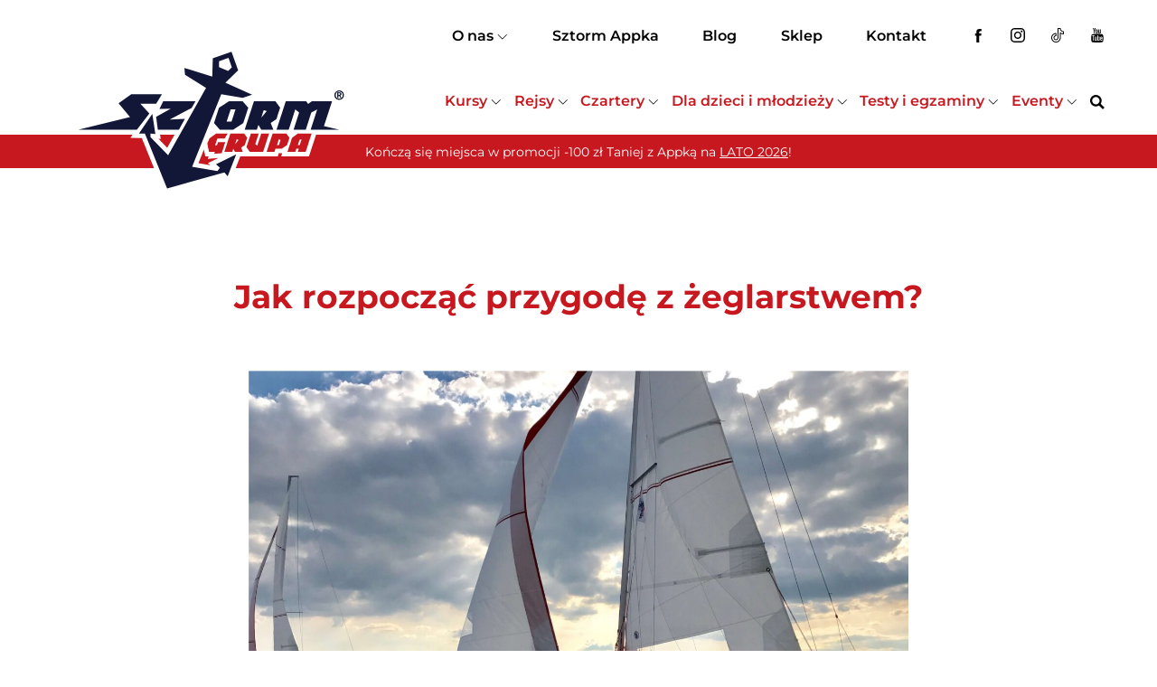

--- FILE ---
content_type: text/html; charset=UTF-8
request_url: https://sztormgrupa.pl/blog/jak-rozpoczac-przygode-z-zeglarstwem
body_size: 19825
content:
<!DOCTYPE html>
<html lang="pl" >
	<head>
		<base href="/">
		<meta charset="UTF-8">
		<meta name="author" content="Sztorm Grupa">
		<meta name="theme-color" content="#C7181F">
		<meta http-equiv="X-UA-Compatible" content="IE=edge">
		<meta name="robots" content="all">
		<meta name="keywords" content="Czym jest dla Ciebie żeglarstwo? Dla nas jest to stan ducha i sposób na życie, filozofia i pasja. Myślisz, że dla Ciebie też może się tym stać?  Może dopiero myślisz o rozpoczęciu przygody pod żaglami, a może już zasmakowałeś w żeglowaniu i chcesz wejść w to na poważnie? Co by Tobą nie kierowało, cieszymy się, że jesteś tu z nami. Opowiemy Ci, jak zacząć.Żeglować można zacząć w każdym wieku. Znamy już kilkulatków, którzy pomagają rodzicom na podkładzie. Ale są wśród nas również całkiem wiekowi żeglarze, którzy dopiero teraz odkryli swoją pasję. Może nie jest to sport, który można uprawiać codziennie, zwłaszcza, jeśli nie mieszka się przy żadnym akwenie wodnym, na którym można pływać łodziami żaglowymi.To nie bieganie, na które można się wyrwać w wolnej chwili w ciągu dnia. Pływanie żaglówką to często cała wyprawa i długie planowanie.Od czego zacząć?Gdy już decyzja podjęta, warto wybrać się na kurs żeglarski. Nie trzeba się zrażać, że na kursie spotkamy osoby bardziej doświadczone. Naukę można zacząć jeszcze przed pierwszym wejściem na pokład. Chociaż na kurs decydują się przeważnie osoby, które przypadkowo, gdzieś na wakacjach posmakowały żeglarstwa. Kurs może się odbywać w trybie weekendowym, czyli stacjonarnie oraz w trybie wakacyjnym. Pierwszy kurs ukończysz już ze stopniem żeglarza jachtowego. Oczywiście, jeśli zdasz egzamin.Dowiedz się więcej o patentach żeglarskich i uprawnieniach.Na początek więc otrzymasz podstawowy patent żeglarski, który przydaje się bardzo, gdy chcesz samodzielnie wypożyczyć jacht. By go jednak zdobyć należy przejść kurs teoretyczny i praktyczny, nauczyć się manewrowania łodzią w porcie i na otwartym akwenie, zarówno pod żaglami, jak też na silniku. Kurs weekendowy trwa zwykle około 5 tygodni. Według obecnego prawa, patent żeglarza jachtowego uprawnia do prowadzenia jachtów żaglowych po wodach śródlądowych albo po wodach morskich w porze dziennej, o ile długość kadłuba nie przekracza 12 metrów, a łódź znajduje się co najwyżej 2 mile morskie od brzegu. 1 mila morska to 1852 m.Program kursu żeglarskiegoSzkolenie na żeglarza jachtowego obejmuje teorię i praktykę. Na początek to wiadomości o jachtach żaglowych, ich wyposażeniu oraz obsłudze, by przy pierwszym wejściu na podkład znać m.in.nazewnictwo podstawowych części składowych jachtu śródlądowego i wiedzieć, jakim cudem ten wiatr pcha tę łódź. Następnie przyjdzie czas na teorię żeglowania, by móc odróżnić wiatr rzeczywisty od pozornego, dowiedzieć się, jakie siły działają na jacht, czy zrozumieć działanie miecza i steru.Poznasz też podstawy nawigacji, by móc dopłynąć do celu i zawsze wrócić do portu. W teorii musisz poznać też znaki żeglugowe, przepisy żeglugowe, jak też oczywiście zwyczaje panujące w porcie czy na jachcie. Dowiesz się również trochę o meteorologii, a także przejdziesz kurs ratownictwa. Z kolei praktyczne zajęcia to już samo najlepsze, czyli nauka manewrów, wiązania węzłów czy podstawy naprawy sprzętu.Podstawowe wyposażenie żeglarza, czyli jak się ubrać?Z pewnością dowiesz się tego na kursie, ale pamiętaj, że pogoda nad wodą jest kapryśna. W ciągu kilkunastu minut potrafi się zmienić o 180 stopni i niejednego wilka morskiego może zaskoczyć. Dlatego wybierając się w dłuższy rejs, należy być dobrze przygotowanym. Podstawowym wyposażeniem załoganta na jachcie żaglowym jest sztormiak, wiatrówka, czapka z daszkiem lub bandana, okulary oraz buty, które nie spadną nam z nóg przy pierwszym przechyle.Dowiedz się jak się ubrać i co zabrać na kurs żeglarski.Ważne jest też przygotowanie skóry i zabranie ze sobą kremu z filtrem. Wszak bryza i wiatr do doskonałe warunki, by przypiec sobie skórę.Co po zdobyciu patentu żeglarza jachtowego?Gdy już zdobędziesz patent żeglarza jachtowego, możesz starać się o kolejne patenty. Następny stopień to sternik morski, który uprawnia do pływania po morzach wewnętrznych bez względu na porę dnia i odległość od brzegu. Już na etapie zdobywania pierwszego patentu, jako młody żeglarz możesz wyrobić sobie książeczkę żeglarską, w którą będziesz miał wpisywane swoje rejsy, regaty, patenty oraz wszelkie trasy, jakie przebywasz drogą morską. Wpisy uzupełnia oczywiście osoba uprawniona, która potwierdza zobyte porty i szlaki, czyli kapitan jachtu. Ostatnim patentem jest kapitan jachtowy. Na ten stopień nie wystarczy wyuczyć się teorii i umieć prowadzić jacht. Tutaj liczy się przede wszystkim doświadczenie i wiele mil morskich pod żaglami. Ale wszystko przed Tobą.">
		<meta name="description" content="Czym jest dla Ciebie żeglarstwo? Dla nas jest to stan ducha i sposób na życie, filozofia i pasja. Myślisz, że dla Ciebie też może się tym stać?  Może dopiero myślisz o rozpoczęciu przygody pod żaglami, a może już zasmakowałeś w żeglowaniu i chcesz wejść w to na poważnie? Co by Tobą nie kierowało, cieszymy się, że jesteś tu z nami. Opowiemy Ci, jak zacząć.Żeglować można zacząć w każdym wieku. Znamy już kilkulatków, którzy pomagają rodzicom na podkładzie. Ale są wśród nas również całkiem wiekowi żeglarze, którzy dopiero teraz odkryli swoją pasję. Może nie jest to sport, który można uprawiać codziennie, zwłaszcza, jeśli nie mieszka się przy żadnym akwenie wodnym, na którym można pływać łodziami żaglowymi.To nie bieganie, na które można się wyrwać w wolnej chwili w ciągu dnia. Pływanie żaglówką to często cała wyprawa i długie planowanie.Od czego zacząć?Gdy już decyzja podjęta, warto wybrać się na kurs żeglarski. Nie trzeba się zrażać, że na kursie spotkamy osoby bardziej doświadczone. Naukę można zacząć jeszcze przed pierwszym wejściem na pokład. Chociaż na kurs decydują się przeważnie osoby, które przypadkowo, gdzieś na wakacjach posmakowały żeglarstwa. Kurs może się odbywać w trybie weekendowym, czyli stacjonarnie oraz w trybie wakacyjnym. Pierwszy kurs ukończysz już ze stopniem żeglarza jachtowego. Oczywiście, jeśli zdasz egzamin.Dowiedz się więcej o patentach żeglarskich i uprawnieniach.Na początek więc otrzymasz podstawowy patent żeglarski, który przydaje się bardzo, gdy chcesz samodzielnie wypożyczyć jacht. By go jednak zdobyć należy przejść kurs teoretyczny i praktyczny, nauczyć się manewrowania łodzią w porcie i na otwartym akwenie, zarówno pod żaglami, jak też na silniku. Kurs weekendowy trwa zwykle około 5 tygodni. Według obecnego prawa, patent żeglarza jachtowego uprawnia do prowadzenia jachtów żaglowych po wodach śródlądowych albo po wodach morskich w porze dziennej, o ile długość kadłuba nie przekracza 12 metrów, a łódź znajduje się co najwyżej 2 mile morskie od brzegu. 1 mila morska to 1852 m.Program kursu żeglarskiegoSzkolenie na żeglarza jachtowego obejmuje teorię i praktykę. Na początek to wiadomości o jachtach żaglowych, ich wyposażeniu oraz obsłudze, by przy pierwszym wejściu na podkład znać m.in.nazewnictwo podstawowych części składowych jachtu śródlądowego i wiedzieć, jakim cudem ten wiatr pcha tę łódź. Następnie przyjdzie czas na teorię żeglowania, by móc odróżnić wiatr rzeczywisty od pozornego, dowiedzieć się, jakie siły działają na jacht, czy zrozumieć działanie miecza i steru.Poznasz też podstawy nawigacji, by móc dopłynąć do celu i zawsze wrócić do portu. W teorii musisz poznać też znaki żeglugowe, przepisy żeglugowe, jak też oczywiście zwyczaje panujące w porcie czy na jachcie. Dowiesz się również trochę o meteorologii, a także przejdziesz kurs ratownictwa. Z kolei praktyczne zajęcia to już samo najlepsze, czyli nauka manewrów, wiązania węzłów czy podstawy naprawy sprzętu.Podstawowe wyposażenie żeglarza, czyli jak się ubrać?Z pewnością dowiesz się tego na kursie, ale pamiętaj, że pogoda nad wodą jest kapryśna. W ciągu kilkunastu minut potrafi się zmienić o 180 stopni i niejednego wilka morskiego może zaskoczyć. Dlatego wybierając się w dłuższy rejs, należy być dobrze przygotowanym. Podstawowym wyposażeniem załoganta na jachcie żaglowym jest sztormiak, wiatrówka, czapka z daszkiem lub bandana, okulary oraz buty, które nie spadną nam z nóg przy pierwszym przechyle.Dowiedz się jak się ubrać i co zabrać na kurs żeglarski.Ważne jest też przygotowanie skóry i zabranie ze sobą kremu z filtrem. Wszak bryza i wiatr do doskonałe warunki, by przypiec sobie skórę.Co po zdobyciu patentu żeglarza jachtowego?Gdy już zdobędziesz patent żeglarza jachtowego, możesz starać się o kolejne patenty. Następny stopień to sternik morski, który uprawnia do pływania po morzach wewnętrznych bez względu na porę dnia i odległość od brzegu. Już na etapie zdobywania pierwszego patentu, jako młody żeglarz możesz wyrobić sobie książeczkę żeglarską, w którą będziesz miał wpisywane swoje rejsy, regaty, patenty oraz wszelkie trasy, jakie przebywasz drogą morską. Wpisy uzupełnia oczywiście osoba uprawniona, która potwierdza zobyte porty i szlaki, czyli kapitan jachtu. Ostatnim patentem jest kapitan jachtowy. Na ten stopień nie wystarczy wyuczyć się teorii i umieć prowadzić jacht. Tutaj liczy się przede wszystkim doświadczenie i wiele mil morskich pod żaglami. Ale wszystko przed Tobą.">
		<link rel="icon" type="image/x-icon" href="/public/images/template/favicon.ico">
		<meta name="viewport" content="width=device-width, initial-scale=1, shrink-to-fit=no">
		<meta name="google-site-verification" content="v8ou7TrKZinhBPvnUaS_zN8K9WHiXIT2nCsxKX2OotY">
				<title>Jak rozpocząć przygodę z żeglarstwem? - Sztorm Grupa</title>
		
		<meta property="og:url" content="">
		<meta property="og:type" content="website">
		<meta property="og:title" content="Jak rozpocząć przygodę z żeglarstwem? - Sztorm Grupa">
		<meta property="og:image" content="https://sztormgrupa.pl/public/images/articles/a12499c175486_jak-rozpoczac-przygode-z-zeglarstwem.jpg?v=1685372933">
		<meta property="og:description" content="Czym jest dla Ciebie żeglarstwo? Dla nas jest to stan ducha i sposób na życie, filozofia i pasja. Myślisz, że dla Ciebie też może się tym stać?  Może dopiero myślisz o rozpoczęciu przygody pod żaglami, a może już zasmakowałeś w żeglowaniu i chcesz wejść w to na poważnie? Co by Tobą nie kierowało, cieszymy się, że jesteś tu z nami. Opowiemy Ci, jak zacząć.Żeglować można zacząć w każdym wieku. Znamy już kilkulatków, którzy pomagają rodzicom na podkładzie. Ale są wśród nas również całkiem wiekowi żeglarze, którzy dopiero teraz odkryli swoją pasję. Może nie jest to sport, który można uprawiać codziennie, zwłaszcza, jeśli nie mieszka się przy żadnym akwenie wodnym, na którym można pływać łodziami żaglowymi.To nie bieganie, na które można się wyrwać w wolnej chwili w ciągu dnia. Pływanie żaglówką to często cała wyprawa i długie planowanie.Od czego zacząć?Gdy już decyzja podjęta, warto wybrać się na kurs żeglarski. Nie trzeba się zrażać, że na kursie spotkamy osoby bardziej doświadczone. Naukę można zacząć jeszcze przed pierwszym wejściem na pokład. Chociaż na kurs decydują się przeważnie osoby, które przypadkowo, gdzieś na wakacjach posmakowały żeglarstwa. Kurs może się odbywać w trybie weekendowym, czyli stacjonarnie oraz w trybie wakacyjnym. Pierwszy kurs ukończysz już ze stopniem żeglarza jachtowego. Oczywiście, jeśli zdasz egzamin.Dowiedz się więcej o patentach żeglarskich i uprawnieniach.Na początek więc otrzymasz podstawowy patent żeglarski, który przydaje się bardzo, gdy chcesz samodzielnie wypożyczyć jacht. By go jednak zdobyć należy przejść kurs teoretyczny i praktyczny, nauczyć się manewrowania łodzią w porcie i na otwartym akwenie, zarówno pod żaglami, jak też na silniku. Kurs weekendowy trwa zwykle około 5 tygodni. Według obecnego prawa, patent żeglarza jachtowego uprawnia do prowadzenia jachtów żaglowych po wodach śródlądowych albo po wodach morskich w porze dziennej, o ile długość kadłuba nie przekracza 12 metrów, a łódź znajduje się co najwyżej 2 mile morskie od brzegu. 1 mila morska to 1852 m.Program kursu żeglarskiegoSzkolenie na żeglarza jachtowego obejmuje teorię i praktykę. Na początek to wiadomości o jachtach żaglowych, ich wyposażeniu oraz obsłudze, by przy pierwszym wejściu na podkład znać m.in.nazewnictwo podstawowych części składowych jachtu śródlądowego i wiedzieć, jakim cudem ten wiatr pcha tę łódź. Następnie przyjdzie czas na teorię żeglowania, by móc odróżnić wiatr rzeczywisty od pozornego, dowiedzieć się, jakie siły działają na jacht, czy zrozumieć działanie miecza i steru.Poznasz też podstawy nawigacji, by móc dopłynąć do celu i zawsze wrócić do portu. W teorii musisz poznać też znaki żeglugowe, przepisy żeglugowe, jak też oczywiście zwyczaje panujące w porcie czy na jachcie. Dowiesz się również trochę o meteorologii, a także przejdziesz kurs ratownictwa. Z kolei praktyczne zajęcia to już samo najlepsze, czyli nauka manewrów, wiązania węzłów czy podstawy naprawy sprzętu.Podstawowe wyposażenie żeglarza, czyli jak się ubrać?Z pewnością dowiesz się tego na kursie, ale pamiętaj, że pogoda nad wodą jest kapryśna. W ciągu kilkunastu minut potrafi się zmienić o 180 stopni i niejednego wilka morskiego może zaskoczyć. Dlatego wybierając się w dłuższy rejs, należy być dobrze przygotowanym. Podstawowym wyposażeniem załoganta na jachcie żaglowym jest sztormiak, wiatrówka, czapka z daszkiem lub bandana, okulary oraz buty, które nie spadną nam z nóg przy pierwszym przechyle.Dowiedz się jak się ubrać i co zabrać na kurs żeglarski.Ważne jest też przygotowanie skóry i zabranie ze sobą kremu z filtrem. Wszak bryza i wiatr do doskonałe warunki, by przypiec sobie skórę.Co po zdobyciu patentu żeglarza jachtowego?Gdy już zdobędziesz patent żeglarza jachtowego, możesz starać się o kolejne patenty. Następny stopień to sternik morski, który uprawnia do pływania po morzach wewnętrznych bez względu na porę dnia i odległość od brzegu. Już na etapie zdobywania pierwszego patentu, jako młody żeglarz możesz wyrobić sobie książeczkę żeglarską, w którą będziesz miał wpisywane swoje rejsy, regaty, patenty oraz wszelkie trasy, jakie przebywasz drogą morską. Wpisy uzupełnia oczywiście osoba uprawniona, która potwierdza zobyte porty i szlaki, czyli kapitan jachtu. Ostatnim patentem jest kapitan jachtowy. Na ten stopień nie wystarczy wyuczyć się teorii i umieć prowadzić jacht. Tutaj liczy się przede wszystkim doświadczenie i wiele mil morskich pod żaglami. Ale wszystko przed Tobą.">
		
		<link href="/public/vendor/aos/aos.min.css" rel="stylesheet">
		<link href="/public/vendor/fancybox/fancybox.min.css" rel="stylesheet">
		<link href="/public/vendor/basictable/basictable.min.css" rel="stylesheet">
		<link href="/public/vendor/lightslider/lightslider.min.css" rel="stylesheet">
		<link href="/public/styles/css/front.min.css?v=1.2.8B" rel="stylesheet">
		
		
			<!-- Google Tag Manager -->
			<script>(function(w,d,s,l,i){w[l]=w[l]||[];w[l].push({'gtm.start':
			new Date().getTime(),event:'gtm.js'});var f=d.getElementsByTagName(s)[0],
			j=d.createElement(s),dl=l!='dataLayer'?'&l='+l:'';j.async=true;j.src=
			'https://www.googletagmanager.com/gtm.js?id='+i+dl;f.parentNode.insertBefore(j,f);
			})(window,document,'script','dataLayer','GTM-M7LFJCX');</script>
			<!-- End Google Tag Manager -->
			
			<!-- Chatbase AI -->
			<script>
				(function(){if(!window.chatbase||window.chatbase("getState")!=="initialized"){
				window.chatbase=(...arguments)=>{if(!window.chatbase.q){window.chatbase.q=[]}
				window.chatbase.q.push(arguments)};window.chatbase=new Proxy(window.chatbase,{
				get(target,prop){if(prop==="q"){return target.q}return(...args)=>target(prop,...args)}})}
				const onLoad=function(){const script=document.createElement("script");
				script.src="https://www.chatbase.co/embed.min.js";script.id="0wKGjH9LHLDMCiFM1A_J4";
				script.domain="www.chatbase.co";document.body.appendChild(script)};
				if(document.readyState==="complete"){onLoad()}else{
				window.addEventListener("load",onLoad)}})();
			</script>
			<!-- End Chatbase AI -->
		
	</head>
	<body>

		<!-- Google Tag Manager (noscript) -->
		<noscript><iframe src="https://www.googletagmanager.com/ns.html?id=GTM-M7LFJCX"
		height="0" width="0" style="display:none;visibility:hidden"></iframe></noscript>
					<div id="loader">
				<img src="public/images/template/logo.svg" alt="Sztorm Grupa" width="376">
			</div>
				<div class="wrapper">
							
																									<header class="header">
						<div class="header-holder">
							<div class="container">
								<div class="row justify-content-between align-items-center flex-nowrap">
									<div class="col-auto">
										<div class="header-logo">
											<a href="" class="header-logo-link">
												<img src="public/images/template/logo.svg" alt="Sztorm Grupa" title="Sztorm Grupa" width="376">
											</a>
										</div>
									</div>
									<div class="col-lg col-xl-8 d-none d-md-block">
										<div class="row justify-content-end">
											<div class="col-12">
																																					<nav class="header-menu ml-md-2">
																													<div class="header-menu-element">
																<a href="o-nas" class="header-menu-element-link
																">
																	<span>O nas</span>
																																			<div data-expand>
																			<i data-icon="expand" class="ml-1 mt-1">
																				<img src="public/images/template/icons/expand.svg" alt="expand" width="12">
																			</i>
																		</div>
																																	</a>
																																	<div class="header-menu-element-dropdown">
																		<div class="header-menu-element-dropdown-holder">
																			<nav class="header-menu">
																																									<div class="header-menu-element">
																						<a href="o-nas/o-firmie" class="header-menu-element-link
																						">
																							<span>O firmie</span>
																																															<div data-expand>
																									<i data-icon="expand" class="ml-1 mt-1">
																										<img src="public/images/template/icons/expand.svg" alt="expand" width="12">
																									</i>
																								</div>
																																													</a>
																																													<div class="header-menu-element-dropdown">
																								<div class="header-menu-element-dropdown-holder">
																									<nav class="header-menu">
																																																					<div class="header-menu-element">
																												<a href="o-nas/o-firmie/dotacje" class="header-menu-element-link
																												">
																													<span>Dotacje</span>
																												</a>
																											</div>
																																																					<div class="header-menu-element">
																												<a href="o-nas/o-firmie/dofinansowanie" class="header-menu-element-link
																												">
																													<span>Dofinansowanie</span>
																												</a>
																											</div>
																																																			</nav>
																								</div>
																							</div>
																																											</div>
																																									<div class="header-menu-element">
																						<a href="o-nas/kadra" class="header-menu-element-link
																						">
																							<span>Nasza kadra</span>
																																													</a>
																																											</div>
																																									<div class="header-menu-element">
																						<a href="o-nas/sztorm-jeep-racing" class="header-menu-element-link
																						">
																							<span>Sztorm Jeep Racing</span>
																																													</a>
																																											</div>
																																									<div class="header-menu-element">
																						<a href="o-nas/galeria" class="header-menu-element-link
																						">
																							<span>Galeria</span>
																																													</a>
																																											</div>
																																									<div class="header-menu-element">
																						<a href="o-nas/praca" class="header-menu-element-link
																						">
																							<span>Praca</span>
																																													</a>
																																											</div>
																																									<div class="header-menu-element">
																						<a href="o-nas/fundacja" class="header-menu-element-link
																						">
																							<span>Fundacja</span>
																																															<div data-expand>
																									<i data-icon="expand" class="ml-1 mt-1">
																										<img src="public/images/template/icons/expand.svg" alt="expand" width="12">
																									</i>
																								</div>
																																													</a>
																																													<div class="header-menu-element-dropdown">
																								<div class="header-menu-element-dropdown-holder">
																									<nav class="header-menu">
																																																					<div class="header-menu-element">
																												<a href="o-nas/fundacja/bezpieczna-woda" class="header-menu-element-link
																												">
																													<span>Bezpieczna woda</span>
																												</a>
																											</div>
																																																			</nav>
																								</div>
																							</div>
																																											</div>
																																							</nav>
																		</div>
																	</div>
																															</div>
																													<div class="header-menu-element">
																<a href="sztorm-appka" class="header-menu-element-link
																">
																	<span>Sztorm Appka</span>
																																	</a>
																															</div>
																												<!--div class="header-menu-element">
															<a href="wydarzenia" class="header-menu-element-link">
																<span>Wydarzenia</span>
															</a>
														</div-->
														<div class="header-menu-element">
															<a href="blog" class="header-menu-element-link">
																<span>Blog</span>
															</a>
														</div>
														<div class="header-menu-element">
															<a href="https://sklep.sztormgrupa.pl" target="_blank" rel="noopener nofollow" class="header-menu-element-link">
																<span>Sklep</span>
															</a>
														</div>
														<div class="header-menu-element">
															<a href="kontakt" class="header-menu-element-link">
																<span>Kontakt</span>
															</a>
														</div>
														<div class="header-menu-element align-items-center d-none d-md-flex">
															<a href="https://www.facebook.com/sztormgrupa" target="_blank" rel="noopener nofollow" class="header-menu-element-link icon">
																<i data-icon="facebook">
																	<img src="public/images/template/icons/facebook.svg" alt="facebook" height="16">
																</i>
															</a>
															<a href="https://www.instagram.com/sztorm_grupa" target="_blank" rel="noopener nofollow" class="header-menu-element-link icon">
																<i data-icon="instagram">
																	<img src="public/images/template/icons/instagram.svg" alt="instagram" height="16">
																</i>
															</a>
															<a href="https://www.tiktok.com/@sztorm_grupa" target="_blank" rel="noopener nofollow" class="header-menu-element-link icon">
																<i data-icon="tiktok">
																	<img src="public/images/template/icons/tiktok.svg" alt="instagram" height="16">
																</i>
															</a>
															<a href="https://www.youtube.com/@zostanzeglarzem" target="_blank" rel="noopener nofollow" class="header-menu-element-link icon">
																<i data-icon="youtube">
																	<img src="public/images/template/icons/youtube.svg" alt="instagram" height="16">
																</i>
															</a>
														</div>
													</nav>
												
											</div>
										</div>
																																											<nav class="header-menu accent mt-0 mt-md-5">
																											<div class="header-menu-element">
															<a href="kursy" class="header-menu-element-link">
																<span>Kursy</span>
																																	<div data-expand>
																		<i data-icon="expand" class="ml-1 mt-1">
																			<img src="public/images/template/icons/expand.svg" alt="expand" width="12">
																		</i>
																	</div>
																															</a>
																															<div class="header-menu-element-dropdown">
																	<div class="header-menu-element-dropdown-holder">
																		<nav class="header-menu">
																																							<div class="header-menu-element">
																					<a href="kursy/zeglarskie" class="header-menu-element-link
																						">
																						<span>Żeglarskie</span>
																																													<div data-expand>
																								<i data-icon="expand" class="ml-1 mt-1">
																									<img src="public/images/template/icons/expand.svg" alt="expand" width="12">
																								</i>
																							</div>
																																											</a>
																																											<div class="header-menu-element-dropdown">
																							<div class="header-menu-element-dropdown-holder">
																								<nav class="header-menu">
																																																			<div class="header-menu-element">
																											<a href="kursy/zeglarskie/zegrze" class="header-menu-element-link
																												">
																												<span>Warszawa - Zegrze</span>
																																																									<div data-expand>
																														<i data-icon="expand" class="ml-1 mt-1">
																															<img src="public/images/template/icons/expand.svg" alt="expand" width="12">
																														</i>
																													</div>
																																																							</a>
																																																							<div class="header-menu-element-dropdown">
																													<div class="header-menu-element-dropdown-holder">
																														<nav class="header-menu">
																																																															<div class="header-menu-element">
																																	<a href="https://sztormgrupa.pl/kursy/zeglarskie/warszawa/zeglarz-jachtowy-weekendowy-zegrze" class="header-menu-element-link
																																	">
																																		<span>Żeglarz Jachtowy - weekendowy - Zegrze</span>
																																	</a>
																																</div>
																																																															<div class="header-menu-element">
																																	<a href="https://sztormgrupa.pl/kursy/zeglarskie/warszawa/zeglarz-jachtowy-codzienny-zegrze" class="header-menu-element-link
																																	">
																																		<span>Żeglarz Jachtowy - codzienny - Zegrze</span>
																																	</a>
																																</div>
																																																															<div class="header-menu-element">
																																	<a href="https://sztormgrupa.pl/kursy/zeglarskie/warszawa/warsztaty-doszkalajace-level-up-zegrze" class="header-menu-element-link
																																	">
																																		<span>Warsztaty doszkalające LEVEL UP - Zegrze</span>
																																	</a>
																																</div>
																																																															<div class="header-menu-element">
																																	<a href="https://sztormgrupa.pl/kursy/zeglarskie/warszawa/kursy-indywidualne" class="header-menu-element-link
																																	">
																																		<span>Kursy indywidualne - Zegrze</span>
																																	</a>
																																</div>
																																																															<div class="header-menu-element">
																																	<a href="https://sztormgrupa.pl/kursy/zeglarskie/warszawa/wyklady-zeglarstwo-morskie" class="header-menu-element-link
																																	">
																																		<span>Wykłady – Żeglarstwo morskie</span>
																																	</a>
																																</div>
																																																															<div class="header-menu-element">
																																	<a href="kursy/zeglarskie/zegrze/szkolenie-operatora-lacznosci-bliskiego-zasiegu-src" class="header-menu-element-link
																																	">
																																		<span>Szkolenie Operatora Łączności Bliskiego Zasięgu SRC</span>
																																	</a>
																																</div>
																																																															<div class="header-menu-element">
																																	<a href="kursy/zeglarskie/zegrze/warsztaty-nawigacyjne" class="header-menu-element-link
																																	">
																																		<span>Warsztaty nawigacyjne</span>
																																	</a>
																																</div>
																																																															<div class="header-menu-element">
																																	<a href="kursy/zeglarskie/zegrze/szkolenie-z-bezpieczenstwa-na-jachcie" class="header-menu-element-link
																																	">
																																		<span>Szkolenie z&nbsp;bezpieczeństwa na&nbsp;jachcie</span>
																																	</a>
																																</div>
																																																													</nav>
																													</div>
																												</div>
																																																					</div>
																																																			<div class="header-menu-element">
																											<a href="kursy/zeglarskie/mazury" class="header-menu-element-link
																												">
																												<span>Mazury</span>
																																																									<div data-expand>
																														<i data-icon="expand" class="ml-1 mt-1">
																															<img src="public/images/template/icons/expand.svg" alt="expand" width="12">
																														</i>
																													</div>
																																																							</a>
																																																							<div class="header-menu-element-dropdown">
																													<div class="header-menu-element-dropdown-holder">
																														<nav class="header-menu">
																																																															<div class="header-menu-element">
																																	<a href="kursy/zeglarskie/mazury/kurs-zeglarski-non-stop-mazury" class="header-menu-element-link
																																	">
																																		<span>Kurs żeglarski NON-STOP</span>
																																	</a>
																																</div>
																																																															<div class="header-menu-element">
																																	<a href="kursy/zeglarskie/mazury/indywidualny-kurs-zeglarski-mazury" class="header-menu-element-link
																																	">
																																		<span>Indywidualny kurs żeglarski - Mazury</span>
																																	</a>
																																</div>
																																																													</nav>
																													</div>
																												</div>
																																																					</div>
																																																			<div class="header-menu-element">
																											<a href="kursy/zeglarskie/slask" class="header-menu-element-link
																												">
																												<span>Śląsk</span>
																																																									<div data-expand>
																														<i data-icon="expand" class="ml-1 mt-1">
																															<img src="public/images/template/icons/expand.svg" alt="expand" width="12">
																														</i>
																													</div>
																																																							</a>
																																																							<div class="header-menu-element-dropdown">
																													<div class="header-menu-element-dropdown-holder">
																														<nav class="header-menu">
																																																															<div class="header-menu-element">
																																	<a href="kursy/zeglarskie/slask/zeglarz-jachtowy-weekend-pogoria-i" class="header-menu-element-link
																																	">
																																		<span>Żeglarz Jachtowy – Weekend, Pogoria I</span>
																																	</a>
																																</div>
																																																															<div class="header-menu-element">
																																	<a href="kursy/zeglarskie/slask/zeglarz-jachtowy-codzienny-pogoria-i" class="header-menu-element-link
																																	">
																																		<span>Żeglarz Jachtowy – Codzienny, Pogoria I</span>
																																	</a>
																																</div>
																																																													</nav>
																													</div>
																												</div>
																																																					</div>
																																																			<div class="header-menu-element">
																											<a href="kursy/zeglarskie/baltyk" class="header-menu-element-link
																												">
																												<span>Bałtyk</span>
																																																							</a>
																																																					</div>
																																																			<div class="header-menu-element">
																											<a href="kursy/zeglarskie/chorwacja" class="header-menu-element-link
																												">
																												<span>Chorwacja</span>
																																																							</a>
																																																					</div>
																																																			<div class="header-menu-element">
																											<a href="kursy/zeglarskie/zeglarstwo-dla-dzieci" class="header-menu-element-link
																												">
																												<span>Żeglarstwo dla&nbsp;dzieci</span>
																																																									<div data-expand>
																														<i data-icon="expand" class="ml-1 mt-1">
																															<img src="public/images/template/icons/expand.svg" alt="expand" width="12">
																														</i>
																													</div>
																																																							</a>
																																																							<div class="header-menu-element-dropdown">
																													<div class="header-menu-element-dropdown-holder">
																														<nav class="header-menu">
																																																															<div class="header-menu-element">
																																	<a href="kursy/zeglarskie/zeglarstwo-dla-dzieci/ahoj-optimist-zajecia-dla-dzieci" class="header-menu-element-link
																																	">
																																		<span>Ahoj Optimist! Zajęcia dla&nbsp;dzieci, 6-12 lat</span>
																																	</a>
																																</div>
																																																															<div class="header-menu-element">
																																	<a href="kursy/zeglarskie/zeglarstwo-dla-dzieci/ahoj-optimist-plus-zajecia-dla-dzieci" class="header-menu-element-link
																																	">
																																		<span>Ahoj Optimist Plus! Zajęcia dla&nbsp;dzieci, 8-12 lat</span>
																																	</a>
																																</div>
																																																													</nav>
																													</div>
																												</div>
																																																					</div>
																																																			<div class="header-menu-element">
																											<a href="kursy/zeglarskie/zeglarstwo-dla-mlodziezy" class="header-menu-element-link
																												">
																												<span>Żeglarstwo dla&nbsp;młodzieży</span>
																																																									<div data-expand>
																														<i data-icon="expand" class="ml-1 mt-1">
																															<img src="public/images/template/icons/expand.svg" alt="expand" width="12">
																														</i>
																													</div>
																																																							</a>
																																																							<div class="header-menu-element-dropdown">
																													<div class="header-menu-element-dropdown-holder">
																														<nav class="header-menu">
																																																															<div class="header-menu-element">
																																	<a href="kursy/zeglarskie/zeglarstwo-dla-mlodziezy/zajecia-weekendowe-dla-mlodziezy-12-18-lat" class="header-menu-element-link
																																	">
																																		<span>Zajęcia weekendowe dla&nbsp;młodzieży, 12-16 lat</span>
																																	</a>
																																</div>
																																																													</nav>
																													</div>
																												</div>
																																																					</div>
																																																			<div class="header-menu-element">
																											<a href="kursy/zeglarskie/zeglarstwo-dla-doroslych" class="header-menu-element-link
																												">
																												<span>Żeglarstwo dla&nbsp;dorosłych</span>
																																																							</a>
																																																					</div>
																																																			<div class="header-menu-element">
																											<a href="kursy/zeglarskie/kurs-zeglarz-jachtowy-online" class="header-menu-element-link
																												">
																												<span>Kurs żeglarski ONLINE</span>
																																																							</a>
																																																					</div>
																																																	</nav>
																							</div>
																						</div>
																																									</div>
																																							<div class="header-menu-element">
																					<a href="kursy/motorowodne" class="header-menu-element-link
																						">
																						<span>Motorowodne</span>
																																													<div data-expand>
																								<i data-icon="expand" class="ml-1 mt-1">
																									<img src="public/images/template/icons/expand.svg" alt="expand" width="12">
																								</i>
																							</div>
																																											</a>
																																											<div class="header-menu-element-dropdown">
																							<div class="header-menu-element-dropdown-holder">
																								<nav class="header-menu">
																																																			<div class="header-menu-element">
																											<a href="https://sztormgrupa.pl/kursy/motorowodne/warszawa" class="header-menu-element-link
																												">
																												<span>Warszawa - Zegrze</span>
																																																									<div data-expand>
																														<i data-icon="expand" class="ml-1 mt-1">
																															<img src="public/images/template/icons/expand.svg" alt="expand" width="12">
																														</i>
																													</div>
																																																							</a>
																																																							<div class="header-menu-element-dropdown">
																													<div class="header-menu-element-dropdown-holder">
																														<nav class="header-menu">
																																																															<div class="header-menu-element">
																																	<a href="https://sztormgrupa.pl/kursy/motorowodne/zegrze/sternik-motorowodny-zalew-zegrzynski" class="header-menu-element-link
																																	">
																																		<span>Sternik Motorowodny - Zalew Zegrzyński</span>
																																	</a>
																																</div>
																																																															<div class="header-menu-element">
																																	<a href="https://sztormgrupa.pl/kursy/motorowodne/zegrze/licencja-na-holowanie-narciarza-zalew-zegrzynski" class="header-menu-element-link
																																	">
																																		<span>Licencja na&nbsp;holowanie narciarza – Zalew Zegrzyński</span>
																																	</a>
																																</div>
																																																															<div class="header-menu-element">
																																	<a href="https://sztormgrupa.pl/kursy/motorowodne/zegrze/szkolenie-motorowodne-next-level-zalew-zegrzynski" class="header-menu-element-link
																																	">
																																		<span>Szkolenie motorowodne NEXT LEVEL – Zalew Zegrzyński</span>
																																	</a>
																																</div>
																																																															<div class="header-menu-element">
																																	<a href="https://sztormgrupa.pl/kursy/motorowodne/zegrze/indywidualne-szkolenie-motorowodne" class="header-menu-element-link
																																	">
																																		<span>Indywidualne szkolenie motorowodne</span>
																																	</a>
																																</div>
																																																													</nav>
																													</div>
																												</div>
																																																					</div>
																																																			<div class="header-menu-element">
																											<a href="kursy/motorowodne/slask" class="header-menu-element-link
																												">
																												<span>Śląsk</span>
																																																							</a>
																																																					</div>
																																																			<div class="header-menu-element">
																											<a href="kursy/motorowodne/kurs-sternika-motorowodnego-online" class="header-menu-element-link
																												">
																												<span>Sternik Motorowodny ONLINE</span>
																																																							</a>
																																																					</div>
																																																			<div class="header-menu-element">
																											<a href="kursy/motorowodne/kurs-licencja-na-holowanie-narciarza-online" class="header-menu-element-link
																												">
																												<span>Licencja na&nbsp;holowanie narciarza ONLINE</span>
																																																							</a>
																																																					</div>
																																																	</nav>
																							</div>
																						</div>
																																									</div>
																																							<div class="header-menu-element">
																					<a href="kursy/vouchery" class="header-menu-element-link
																						">
																						<span>Vouchery</span>
																																													<div data-expand>
																								<i data-icon="expand" class="ml-1 mt-1">
																									<img src="public/images/template/icons/expand.svg" alt="expand" width="12">
																								</i>
																							</div>
																																											</a>
																																											<div class="header-menu-element-dropdown">
																							<div class="header-menu-element-dropdown-holder">
																								<nav class="header-menu">
																																																			<div class="header-menu-element">
																											<a href="kursy/vouchery/voucher-na-sternika" class="header-menu-element-link
																												">
																												<span>Voucher na&nbsp;sternika</span>
																																																							</a>
																																																					</div>
																																																			<div class="header-menu-element">
																											<a href="kursy/vouchery/voucher-na-kurs-zeglarski" class="header-menu-element-link
																												">
																												<span>Voucher na&nbsp;kurs żeglarski</span>
																																																							</a>
																																																					</div>
																																																	</nav>
																							</div>
																						</div>
																																									</div>
																																					</nav>
																	</div>
																</div>
																													</div>
																											<div class="header-menu-element">
															<a href="rejsy" class="header-menu-element-link">
																<span>Rejsy</span>
																																	<div data-expand>
																		<i data-icon="expand" class="ml-1 mt-1">
																			<img src="public/images/template/icons/expand.svg" alt="expand" width="12">
																		</i>
																	</div>
																															</a>
																															<div class="header-menu-element-dropdown">
																	<div class="header-menu-element-dropdown-holder">
																		<nav class="header-menu">
																																							<div class="header-menu-element">
																					<a href="rejsy/rejsy-morskie" class="header-menu-element-link
																						">
																						<span>Rejsy morskie</span>
																																											</a>
																																									</div>
																																							<div class="header-menu-element">
																					<a href="rejsy/mazury" class="header-menu-element-link
																						">
																						<span>Rejsy po Mazurach</span>
																																											</a>
																																									</div>
																																					</nav>
																	</div>
																</div>
																													</div>
																											<div class="header-menu-element">
															<a href="czartery" class="header-menu-element-link">
																<span>Czartery</span>
																																	<div data-expand>
																		<i data-icon="expand" class="ml-1 mt-1">
																			<img src="public/images/template/icons/expand.svg" alt="expand" width="12">
																		</i>
																	</div>
																															</a>
																															<div class="header-menu-element-dropdown">
																	<div class="header-menu-element-dropdown-holder">
																		<nav class="header-menu">
																																							<div class="header-menu-element">
																					<a href="czartery/zegrze" class="header-menu-element-link
																						">
																						<span>Zegrze</span>
																																													<div data-expand>
																								<i data-icon="expand" class="ml-1 mt-1">
																									<img src="public/images/template/icons/expand.svg" alt="expand" width="12">
																								</i>
																							</div>
																																											</a>
																																											<div class="header-menu-element-dropdown">
																							<div class="header-menu-element-dropdown-holder">
																								<nav class="header-menu">
																																																			<div class="header-menu-element">
																											<a href="czartery/zegrze/jachty-zaglowe" class="header-menu-element-link
																												">
																												<span>Jachty Żaglowe</span>
																																																							</a>
																																																					</div>
																																																			<div class="header-menu-element">
																											<a href="czartery/zegrze/jachty-motorowe" class="header-menu-element-link
																												">
																												<span>Jachty Motorowe</span>
																																																							</a>
																																																					</div>
																																																	</nav>
																							</div>
																						</div>
																																									</div>
																																							<div class="header-menu-element">
																					<a href="czartery/mazury" class="header-menu-element-link
																						">
																						<span>Mazury</span>
																																													<div data-expand>
																								<i data-icon="expand" class="ml-1 mt-1">
																									<img src="public/images/template/icons/expand.svg" alt="expand" width="12">
																								</i>
																							</div>
																																											</a>
																																											<div class="header-menu-element-dropdown">
																							<div class="header-menu-element-dropdown-holder">
																								<nav class="header-menu">
																																																			<div class="header-menu-element">
																											<a href="czartery/mazury/antila-30" class="header-menu-element-link
																												">
																												<span>Antila 30</span>
																																																							</a>
																																																					</div>
																																																			<div class="header-menu-element">
																											<a href="czartery/mazury/antila-28-2" class="header-menu-element-link
																												">
																												<span>Antila 28.2</span>
																																																							</a>
																																																					</div>
																																																	</nav>
																							</div>
																						</div>
																																									</div>
																																					</nav>
																	</div>
																</div>
																													</div>
																											<div class="header-menu-element">
															<a href="dla-dzieci" class="header-menu-element-link">
																<span>Dla dzieci i młodzieży</span>
																																	<div data-expand>
																		<i data-icon="expand" class="ml-1 mt-1">
																			<img src="public/images/template/icons/expand.svg" alt="expand" width="12">
																		</i>
																	</div>
																															</a>
																															<div class="header-menu-element-dropdown">
																	<div class="header-menu-element-dropdown-holder">
																		<nav class="header-menu">
																																							<div class="header-menu-element">
																					<a href="dla-dzieci/lato" class="header-menu-element-link
																						">
																						<span>Lato 2026</span>
																																													<div data-expand>
																								<i data-icon="expand" class="ml-1 mt-1">
																									<img src="public/images/template/icons/expand.svg" alt="expand" width="12">
																								</i>
																							</div>
																																											</a>
																																											<div class="header-menu-element-dropdown">
																							<div class="header-menu-element-dropdown-holder">
																								<nav class="header-menu">
																																																			<div class="header-menu-element">
																											<a href="dla-dzieci/lato/polkolonie-zeglarskie" class="header-menu-element-link
																												">
																												<span>Półkolonie żeglarskie - Warszawa Zegrze</span>
																																																									<div data-expand>
																														<i data-icon="expand" class="ml-1 mt-1">
																															<img src="public/images/template/icons/expand.svg" alt="expand" width="12">
																														</i>
																													</div>
																																																							</a>
																																																							<div class="header-menu-element-dropdown">
																													<div class="header-menu-element-dropdown-holder">
																														<nav class="header-menu">
																																																															<div class="header-menu-element">
																																	<a href="dla-dzieci/lato/polkolonie-zeglarskie/piraciatka-ze-sztormlandii" class="header-menu-element-link
																																	">
																																		<span>Piraciątka ze Sztormlandii, 4-6 lat</span>
																																	</a>
																																</div>
																																																															<div class="header-menu-element">
																																	<a href="dla-dzieci/lato/polkolonie-zeglarskie/mali-piraci-z-karaibow" class="header-menu-element-link
																																	">
																																		<span>Mali Piraci z&nbsp;Karaibów, 6-9 lat</span>
																																	</a>
																																</div>
																																																															<div class="header-menu-element">
																																	<a href="dla-dzieci/lato/polkolonie-zeglarskie/kapitanowie-sztorm-grupy" class="header-menu-element-link
																																	">
																																		<span>Kapitanowie Sztorm Grupy, 7-12 lat</span>
																																	</a>
																																</div>
																																																															<div class="header-menu-element">
																																	<a href="dla-dzieci/lato/polkolonie-zeglarskie/mlodzi-skipperzy" class="header-menu-element-link
																																	">
																																		<span>Młodzi Skipperzy, 11-14 lat</span>
																																	</a>
																																</div>
																																																															<div class="header-menu-element">
																																	<a href="dla-dzieci/lato/polkolonie-zeglarskie/skipperzy-plus-11-16-lat" class="header-menu-element-link
																																	">
																																		<span>Skipperzy Plus, 11-14 lat</span>
																																	</a>
																																</div>
																																																															<div class="header-menu-element">
																																	<a href="dla-dzieci/lato/polkolonie-zeglarskie/survival-squad" class="header-menu-element-link
																																	">
																																		<span>Survival Squad, 8-12 lat</span>
																																	</a>
																																</div>
																																																															<div class="header-menu-element">
																																	<a href="dla-dzieci/lato/polkolonie-zeglarskie/akademia-maly-optimist" class="header-menu-element-link
																																	">
																																		<span>Akademia Mały Optimist, 7-12 lat</span>
																																	</a>
																																</div>
																																																															<div class="header-menu-element">
																																	<a href="dla-dzieci/lato/polkolonie-zeglarskie/akademia-optimist-plus" class="header-menu-element-link
																																	">
																																		<span>Akademia Optimist PLUS, 8-12 lat</span>
																																	</a>
																																</div>
																																																															<div class="header-menu-element">
																																	<a href="dla-dzieci/lato/polkolonie-zeglarskie/akademia-sztorm-regatta-team" class="header-menu-element-link
																																	">
																																		<span>Akademia Sztorm Regatta Team, 12-16 lat</span>
																																	</a>
																																</div>
																																																															<div class="header-menu-element">
																																	<a href="dla-dzieci/lato/polkolonie-zeglarskie/sztorm-surferzy-windsurfing" class="header-menu-element-link
																																	">
																																		<span>Sztorm surferzy – Windsurfing, 10-15 lat</span>
																																	</a>
																																</div>
																																																															<div class="header-menu-element">
																																	<a href="dla-dzieci/lato/polkolonie-zeglarskie/kurs-codzienny-na-patent-14-18-lat" class="header-menu-element-link
																																	">
																																		<span>Kurs codzienny na&nbsp;patent, 14-18 lat</span>
																																	</a>
																																</div>
																																																													</nav>
																													</div>
																												</div>
																																																					</div>
																																																			<div class="header-menu-element">
																											<a href="dla-dzieci/lato/kolonie-i-obozy-zeglarskie" class="header-menu-element-link
																												">
																												<span>Kolonie i&nbsp;obozy żeglarskie - Mazury</span>
																																																									<div data-expand>
																														<i data-icon="expand" class="ml-1 mt-1">
																															<img src="public/images/template/icons/expand.svg" alt="expand" width="12">
																														</i>
																													</div>
																																																							</a>
																																																							<div class="header-menu-element-dropdown">
																													<div class="header-menu-element-dropdown-holder">
																														<nav class="header-menu">
																																																															<div class="header-menu-element">
																																	<a href="dla-dzieci/lato/kolonie-i-obozy-zeglarskie/sztorm-camp-kolonie-mazury-7-dni-8-12-lat" class="header-menu-element-link
																																	">
																																		<span>Sztorm Camp – Kolonie Mazury, 7 dni, 8-12 lat</span>
																																	</a>
																																</div>
																																																															<div class="header-menu-element">
																																	<a href="dla-dzieci/lato/kolonie-i-obozy-zeglarskie/optimist-sztorm-camp-mazury-7-dni-8-12-lat" class="header-menu-element-link
																																	">
																																		<span>Optimist Sztorm Camp – Mazury, 7 dni, 8-12 lat</span>
																																	</a>
																																</div>
																																																															<div class="header-menu-element">
																																	<a href="dla-dzieci/lato/kolonie-i-obozy-zeglarskie/optimist-sztorm-camp-plus-mazury-7-dni-8-12-lat" class="header-menu-element-link
																																	">
																																		<span>Optimist Sztorm Camp PLUS – Mazury, 7 dni, 8-12 lat</span>
																																	</a>
																																</div>
																																																															<div class="header-menu-element">
																																	<a href="dla-dzieci/lato/kolonie-i-obozy-zeglarskie/oboz-zeglarski-gra-o-sztorm-mazury-7-dni-12-14-lat" class="header-menu-element-link
																																	">
																																		<span>Obóz żeglarski “Gra o&nbsp;Sztorm” Mazury, 7 dni, 12-14 lat</span>
																																	</a>
																																</div>
																																																															<div class="header-menu-element">
																																	<a href="dla-dzieci/lato/kolonie-i-obozy-zeglarskie/oboz-zeglarski-gra-o-sztorm-mazury-14-dni-12-14-lat" class="header-menu-element-link
																																	">
																																		<span>Obóz żeglarski “Gra o&nbsp;Sztorm” Mazury, 14 dni, 12-14 lat</span>
																																	</a>
																																</div>
																																																															<div class="header-menu-element">
																																	<a href="dla-dzieci/lato/kolonie-i-obozy-zeglarskie/rejs-mlodziezowy-ahoj-mazury-7-dni-15-18-lat" class="header-menu-element-link
																																	">
																																		<span>Rejs młodzieżowy Ahoj Mazury! 7 dni, 15-18 lat</span>
																																	</a>
																																</div>
																																																															<div class="header-menu-element">
																																	<a href="dla-dzieci/lato/kolonie-i-obozy-zeglarskie/rejs-mlodziezowy-ahoj-mazury-14-dni-15-18-lat" class="header-menu-element-link
																																	">
																																		<span>Rejs młodzieżowy Ahoj Mazury! 14 dni, 15-18 lat</span>
																																	</a>
																																</div>
																																																															<div class="header-menu-element">
																																	<a href="dla-dzieci/lato/kolonie-i-obozy-zeglarskie/oboz-szkoleniowy-mazury-14-dni-14-18-lat" class="header-menu-element-link
																																	">
																																		<span>Obóz szkoleniowy Mazury, 14 dni, 14-18 lat</span>
																																	</a>
																																</div>
																																																															<div class="header-menu-element">
																																	<a href="dla-dzieci/lato/kolonie-i-obozy-zeglarskie/mloda-kadra-mazury-14-dni-16-18-lat" class="header-menu-element-link
																																	">
																																		<span>Młoda Kadra Mazury, 14 dni, 16-18 lat</span>
																																	</a>
																																</div>
																																																													</nav>
																													</div>
																												</div>
																																																					</div>
																																																			<div class="header-menu-element">
																											<a href="dla-dzieci/lato/polkolonie-zeglarskie-slask" class="header-menu-element-link
																												">
																												<span>Półkolonie żeglarskie - Śląsk, Zagłębie</span>
																																																									<div data-expand>
																														<i data-icon="expand" class="ml-1 mt-1">
																															<img src="public/images/template/icons/expand.svg" alt="expand" width="12">
																														</i>
																													</div>
																																																							</a>
																																																							<div class="header-menu-element-dropdown">
																													<div class="header-menu-element-dropdown-holder">
																														<nav class="header-menu">
																																																															<div class="header-menu-element">
																																	<a href="dla-dzieci/lato/polkolonie-zeglarskie-slask/mali-piraci-z-karaibow" class="header-menu-element-link
																																	">
																																		<span>Mali Piraci z&nbsp;Karaibów, 6-9 lat</span>
																																	</a>
																																</div>
																																																															<div class="header-menu-element">
																																	<a href="dla-dzieci/lato/polkolonie-zeglarskie-slask/kapitanowie-sztorm-grupy" class="header-menu-element-link
																																	">
																																		<span>Kapitanowie Sztorm Grupy, 9-12 lat</span>
																																	</a>
																																</div>
																																																															<div class="header-menu-element">
																																	<a href="dla-dzieci/lato/polkolonie-zeglarskie-slask/akademia-maly-optimist" class="header-menu-element-link
																																	">
																																		<span>Akademia Mały Optimist, 8-11 lat</span>
																																	</a>
																																</div>
																																																													</nav>
																													</div>
																												</div>
																																																					</div>
																																																	</nav>
																							</div>
																						</div>
																																									</div>
																																							<div class="header-menu-element">
																					<a href="dla-dzieci/zielone-szkoly" class="header-menu-element-link
																						">
																						<span>Zielone szkoły</span>
																																													<div data-expand>
																								<i data-icon="expand" class="ml-1 mt-1">
																									<img src="public/images/template/icons/expand.svg" alt="expand" width="12">
																								</i>
																							</div>
																																											</a>
																																											<div class="header-menu-element-dropdown">
																							<div class="header-menu-element-dropdown-holder">
																								<nav class="header-menu">
																																																			<div class="header-menu-element">
																											<a href="dla-dzieci/zielone-szkoly/jednodniowe-wycieczki-nad-zalewem-zegrzynskim" class="header-menu-element-link
																												">
																												<span>Jednodniowe wycieczki nad Zalewem Zegrzyńskim</span>
																																																							</a>
																																																					</div>
																																																			<div class="header-menu-element">
																											<a href="dla-dzieci/zielone-szkoly/kilkudniowy-rejs-po-mazurach" class="header-menu-element-link
																												">
																												<span>Kilkudniowy rejs po Mazurach</span>
																																																							</a>
																																																					</div>
																																																			<div class="header-menu-element">
																											<a href="dla-dzieci/zielone-szkoly/kurs-zeglarski-dla-mlodziezy" class="header-menu-element-link
																												">
																												<span>Kurs żeglarski dla&nbsp;młodzieży</span>
																																																							</a>
																																																					</div>
																																																	</nav>
																							</div>
																						</div>
																																									</div>
																																					</nav>
																	</div>
																</div>
																													</div>
																											<div class="header-menu-element">
															<a href="testy-i-egzaminy" class="header-menu-element-link">
																<span>Testy i egzaminy</span>
																																	<div data-expand>
																		<i data-icon="expand" class="ml-1 mt-1">
																			<img src="public/images/template/icons/expand.svg" alt="expand" width="12">
																		</i>
																	</div>
																															</a>
																															<div class="header-menu-element-dropdown">
																	<div class="header-menu-element-dropdown-holder">
																		<nav class="header-menu">
																																							<div class="header-menu-element">
																					<a href="testy-i-egzaminy/testy-probne" class="header-menu-element-link
																						">
																						<span>Testy próbne</span>
																																													<div data-expand>
																								<i data-icon="expand" class="ml-1 mt-1">
																									<img src="public/images/template/icons/expand.svg" alt="expand" width="12">
																								</i>
																							</div>
																																											</a>
																																											<div class="header-menu-element-dropdown">
																							<div class="header-menu-element-dropdown-holder">
																								<nav class="header-menu">
																																																			<div class="header-menu-element">
																											<a href="testy-i-egzaminy/testy-probne/zeglarz-jachtowy" class="header-menu-element-link
																												">
																												<span>Żeglarz Jachtowy</span>
																																																									<div data-expand>
																														<i data-icon="expand" class="ml-1 mt-1">
																															<img src="public/images/template/icons/expand.svg" alt="expand" width="12">
																														</i>
																													</div>
																																																							</a>
																																																							<div class="header-menu-element-dropdown">
																													<div class="header-menu-element-dropdown-holder">
																														<nav class="header-menu">
																																																															<div class="header-menu-element">
																																	<a href="testy-i-egzaminy/testy-probne/zeglarz-jachtowy/teoria-zeglowania-test-1" class="header-menu-element-link
																																	">
																																		<span>Teoria żeglowania - TEST 1</span>
																																	</a>
																																</div>
																																																															<div class="header-menu-element">
																																	<a href="testy-i-egzaminy/testy-probne/zeglarz-jachtowy/teoria-zeglowania-test-2" class="header-menu-element-link
																																	">
																																		<span>Teoria żeglowania - TEST 2</span>
																																	</a>
																																</div>
																																																															<div class="header-menu-element">
																																	<a href="testy-i-egzaminy/testy-probne/zeglarz-jachtowy/teoria-zeglowania-test-3" class="header-menu-element-link
																																	">
																																		<span>Teoria żeglowania - TEST 3</span>
																																	</a>
																																</div>
																																																															<div class="header-menu-element">
																																	<a href="testy-i-egzaminy/testy-probne/zeglarz-jachtowy/teoria-zeglowania-test-4" class="header-menu-element-link
																																	">
																																		<span>Teoria żeglowania - TEST 4</span>
																																	</a>
																																</div>
																																																															<div class="header-menu-element">
																																	<a href="testy-i-egzaminy/testy-probne/zeglarz-jachtowy/teoria-zeglowania-test-5" class="header-menu-element-link
																																	">
																																		<span>Teoria żeglowania - TEST 5</span>
																																	</a>
																																</div>
																																																															<div class="header-menu-element">
																																	<a href="testy-i-egzaminy/testy-probne/zeglarz-jachtowy/meteorologia-test-1" class="header-menu-element-link
																																	">
																																		<span>Meteorologia - TEST 1</span>
																																	</a>
																																</div>
																																																															<div class="header-menu-element">
																																	<a href="testy-i-egzaminy/testy-probne/zeglarz-jachtowy/meteorologia-test-2" class="header-menu-element-link
																																	">
																																		<span>Meteorologia - TEST 2</span>
																																	</a>
																																</div>
																																																															<div class="header-menu-element">
																																	<a href="testy-i-egzaminy/testy-probne/zeglarz-jachtowy/meteorologia-test-3" class="header-menu-element-link
																																	">
																																		<span>Meteorologia - TEST 3</span>
																																	</a>
																																</div>
																																																															<div class="header-menu-element">
																																	<a href="testy-i-egzaminy/testy-probne/zeglarz-jachtowy/meteorologia-test-4" class="header-menu-element-link
																																	">
																																		<span>Meteorologia - TEST 4</span>
																																	</a>
																																</div>
																																																															<div class="header-menu-element">
																																	<a href="testy-i-egzaminy/testy-probne/zeglarz-jachtowy/meteorologia-test-5" class="header-menu-element-link
																																	">
																																		<span>Meteorologia - TEST 5</span>
																																	</a>
																																</div>
																																																															<div class="header-menu-element">
																																	<a href="testy-i-egzaminy/testy-probne/zeglarz-jachtowy/budowa-jachtu-test-1" class="header-menu-element-link
																																	">
																																		<span>Budowa jachtu - TEST 1</span>
																																	</a>
																																</div>
																																																															<div class="header-menu-element">
																																	<a href="testy-i-egzaminy/testy-probne/zeglarz-jachtowy/budowa-jachtu-test-2" class="header-menu-element-link
																																	">
																																		<span>Budowa jachtu - TEST 2</span>
																																	</a>
																																</div>
																																																															<div class="header-menu-element">
																																	<a href="testy-i-egzaminy/testy-probne/zeglarz-jachtowy/budowa-jachtu-test-3" class="header-menu-element-link
																																	">
																																		<span>Budowa jachtu - TEST 3</span>
																																	</a>
																																</div>
																																																															<div class="header-menu-element">
																																	<a href="testy-i-egzaminy/testy-probne/zeglarz-jachtowy/budowa-jachtu-test-4" class="header-menu-element-link
																																	">
																																		<span>Budowa jachtu - TEST 4</span>
																																	</a>
																																</div>
																																																															<div class="header-menu-element">
																																	<a href="testy-i-egzaminy/testy-probne/zeglarz-jachtowy/budowa-jachtu-test-5" class="header-menu-element-link
																																	">
																																		<span>Budowa jachtu - TEST 5</span>
																																	</a>
																																</div>
																																																															<div class="header-menu-element">
																																	<a href="testy-i-egzaminy/testy-probne/zeglarz-jachtowy/ratownictwo-test-1" class="header-menu-element-link
																																	">
																																		<span>Ratownictwo - TEST 1</span>
																																	</a>
																																</div>
																																																															<div class="header-menu-element">
																																	<a href="testy-i-egzaminy/testy-probne/zeglarz-jachtowy/ratownictwo-test-2" class="header-menu-element-link
																																	">
																																		<span>Ratownictwo - TEST 2</span>
																																	</a>
																																</div>
																																																															<div class="header-menu-element">
																																	<a href="testy-i-egzaminy/testy-probne/zeglarz-jachtowy/ratownictwo-test-3" class="header-menu-element-link
																																	">
																																		<span>Ratownictwo - TEST 3</span>
																																	</a>
																																</div>
																																																															<div class="header-menu-element">
																																	<a href="testy-i-egzaminy/testy-probne/zeglarz-jachtowy/ratownictwo-test-4" class="header-menu-element-link
																																	">
																																		<span>Ratownictwo - TEST 4</span>
																																	</a>
																																</div>
																																																															<div class="header-menu-element">
																																	<a href="testy-i-egzaminy/testy-probne/zeglarz-jachtowy/ratownictwo-test-5" class="header-menu-element-link
																																	">
																																		<span>Ratownictwo - TEST 5</span>
																																	</a>
																																</div>
																																																															<div class="header-menu-element">
																																	<a href="testy-i-egzaminy/testy-probne/zeglarz-jachtowy/locja-test-1" class="header-menu-element-link
																																	">
																																		<span>Locja - TEST 1</span>
																																	</a>
																																</div>
																																																															<div class="header-menu-element">
																																	<a href="testy-i-egzaminy/testy-probne/zeglarz-jachtowy/locja-test-2" class="header-menu-element-link
																																	">
																																		<span>Locja - TEST 2</span>
																																	</a>
																																</div>
																																																															<div class="header-menu-element">
																																	<a href="testy-i-egzaminy/testy-probne/zeglarz-jachtowy/locja-test-3" class="header-menu-element-link
																																	">
																																		<span>Locja - TEST 3</span>
																																	</a>
																																</div>
																																																															<div class="header-menu-element">
																																	<a href="testy-i-egzaminy/testy-probne/zeglarz-jachtowy/locja-test-4" class="header-menu-element-link
																																	">
																																		<span>Locja - TEST 4</span>
																																	</a>
																																</div>
																																																															<div class="header-menu-element">
																																	<a href="testy-i-egzaminy/testy-probne/zeglarz-jachtowy/locja-test-5" class="header-menu-element-link
																																	">
																																		<span>Locja - TEST 5</span>
																																	</a>
																																</div>
																																																															<div class="header-menu-element">
																																	<a href="testy-i-egzaminy/testy-probne/zeglarz-jachtowy/przepisy-test-1" class="header-menu-element-link
																																	">
																																		<span>Przepisy - TEST 1</span>
																																	</a>
																																</div>
																																																															<div class="header-menu-element">
																																	<a href="testy-i-egzaminy/testy-probne/zeglarz-jachtowy/przepisy-test-2" class="header-menu-element-link
																																	">
																																		<span>Przepisy - TEST 2</span>
																																	</a>
																																</div>
																																																															<div class="header-menu-element">
																																	<a href="testy-i-egzaminy/testy-probne/zeglarz-jachtowy/przepisy-test-3" class="header-menu-element-link
																																	">
																																		<span>Przepisy - TEST 3</span>
																																	</a>
																																</div>
																																																															<div class="header-menu-element">
																																	<a href="testy-i-egzaminy/testy-probne/zeglarz-jachtowy/przepisy-test-4" class="header-menu-element-link
																																	">
																																		<span>Przepisy - TEST 4</span>
																																	</a>
																																</div>
																																																															<div class="header-menu-element">
																																	<a href="testy-i-egzaminy/testy-probne/zeglarz-jachtowy/przepisy-test-5" class="header-menu-element-link
																																	">
																																		<span>Przepisy - TEST 5</span>
																																	</a>
																																</div>
																																																															<div class="header-menu-element">
																																	<a href="testy-i-egzaminy/testy-probne/zeglarz-jachtowy/probny-egzamin-test" class="header-menu-element-link
																																	">
																																		<span>Próbny egzamin - TEST</span>
																																	</a>
																																</div>
																																																															<div class="header-menu-element">
																																	<a href="testy-i-egzaminy/testy-probne/zeglarz-jachtowy/probny-egzamin-test-2" class="header-menu-element-link
																																	">
																																		<span>Próbny egzamin - TEST 2</span>
																																	</a>
																																</div>
																																																													</nav>
																													</div>
																												</div>
																																																					</div>
																																																			<div class="header-menu-element">
																											<a href="testy-i-egzaminy/testy-probne/sternik-motorowodny" class="header-menu-element-link
																												">
																												<span>Sternik Motorowodny</span>
																																																									<div data-expand>
																														<i data-icon="expand" class="ml-1 mt-1">
																															<img src="public/images/template/icons/expand.svg" alt="expand" width="12">
																														</i>
																													</div>
																																																							</a>
																																																							<div class="header-menu-element-dropdown">
																													<div class="header-menu-element-dropdown-holder">
																														<nav class="header-menu">
																																																															<div class="header-menu-element">
																																	<a href="testy-i-egzaminy/testy-probne/sternik-motorowodny/wiadomosci-o-jachtach-i-silnikach-test-1" class="header-menu-element-link
																																	">
																																		<span>Wiadomości o&nbsp;jachtach i&nbsp;silnikach - TEST 1</span>
																																	</a>
																																</div>
																																																															<div class="header-menu-element">
																																	<a href="testy-i-egzaminy/testy-probne/sternik-motorowodny/wiadomosci-o-jachtach-i-silnikach-test-2" class="header-menu-element-link
																																	">
																																		<span>Wiadomości o&nbsp;jachtach i&nbsp;silnikach - TEST 2</span>
																																	</a>
																																</div>
																																																															<div class="header-menu-element">
																																	<a href="testy-i-egzaminy/testy-probne/sternik-motorowodny/wiadomosci-o-jachtach-i-silnikach-test-3" class="header-menu-element-link
																																	">
																																		<span>Wiadomości o&nbsp;jachtach i&nbsp;silnikach - TEST 3</span>
																																	</a>
																																</div>
																																																															<div class="header-menu-element">
																																	<a href="testy-i-egzaminy/testy-probne/sternik-motorowodny/meteorologia-test-1" class="header-menu-element-link
																																	">
																																		<span>Meteorologia - TEST 1</span>
																																	</a>
																																</div>
																																																															<div class="header-menu-element">
																																	<a href="testy-i-egzaminy/testy-probne/sternik-motorowodny/meteorologia-test-2" class="header-menu-element-link
																																	">
																																		<span>Meteorologia - TEST 2</span>
																																	</a>
																																</div>
																																																															<div class="header-menu-element">
																																	<a href="testy-i-egzaminy/testy-probne/sternik-motorowodny/meteorologia-test-3" class="header-menu-element-link
																																	">
																																		<span>Meteorologia - TEST 3</span>
																																	</a>
																																</div>
																																																															<div class="header-menu-element">
																																	<a href="testy-i-egzaminy/testy-probne/sternik-motorowodny/ratownictwo-test-1" class="header-menu-element-link
																																	">
																																		<span>Ratownictwo - TEST 1</span>
																																	</a>
																																</div>
																																																															<div class="header-menu-element">
																																	<a href="testy-i-egzaminy/testy-probne/sternik-motorowodny/ratownictwo-test-2" class="header-menu-element-link
																																	">
																																		<span>Ratownictwo - TEST 2</span>
																																	</a>
																																</div>
																																																															<div class="header-menu-element">
																																	<a href="testy-i-egzaminy/testy-probne/sternik-motorowodny/locja-test-1" class="header-menu-element-link
																																	">
																																		<span>Locja - TEST 1</span>
																																	</a>
																																</div>
																																																															<div class="header-menu-element">
																																	<a href="testy-i-egzaminy/testy-probne/sternik-motorowodny/locja-test-2" class="header-menu-element-link
																																	">
																																		<span>Locja - TEST 2</span>
																																	</a>
																																</div>
																																																															<div class="header-menu-element">
																																	<a href="testy-i-egzaminy/testy-probne/sternik-motorowodny/locja-test-3" class="header-menu-element-link
																																	">
																																		<span>Locja - TEST 3</span>
																																	</a>
																																</div>
																																																															<div class="header-menu-element">
																																	<a href="testy-i-egzaminy/testy-probne/sternik-motorowodny/przepisy-test-1" class="header-menu-element-link
																																	">
																																		<span>Przepisy - TEST 1</span>
																																	</a>
																																</div>
																																																															<div class="header-menu-element">
																																	<a href="testy-i-egzaminy/testy-probne/sternik-motorowodny/przepisy-test-2" class="header-menu-element-link
																																	">
																																		<span>Przepisy - TEST 2</span>
																																	</a>
																																</div>
																																																															<div class="header-menu-element">
																																	<a href="testy-i-egzaminy/testy-probne/sternik-motorowodny/przepisy-test-3" class="header-menu-element-link
																																	">
																																		<span>Przepisy - TEST 3</span>
																																	</a>
																																</div>
																																																															<div class="header-menu-element">
																																	<a href="testy-i-egzaminy/testy-probne/sternik-motorowodny/probny-egzamin-test" class="header-menu-element-link
																																	">
																																		<span>Próbny egzamin - TEST</span>
																																	</a>
																																</div>
																																																													</nav>
																													</div>
																												</div>
																																																					</div>
																																																			<div class="header-menu-element">
																											<a href="testy-i-egzaminy/testy-probne/jachtowy-sternik-morski" class="header-menu-element-link
																												">
																												<span>Jachtowy Sternik Morski</span>
																																																									<div data-expand>
																														<i data-icon="expand" class="ml-1 mt-1">
																															<img src="public/images/template/icons/expand.svg" alt="expand" width="12">
																														</i>
																													</div>
																																																							</a>
																																																							<div class="header-menu-element-dropdown">
																													<div class="header-menu-element-dropdown-holder">
																														<nav class="header-menu">
																																																															<div class="header-menu-element">
																																	<a href="testy-i-egzaminy/testy-probne/jachtowy-sternik-morski/wiadomosci-o-jachtach-morskich-test-1" class="header-menu-element-link
																																	">
																																		<span>Wiadomości o&nbsp;jachtach morskich - TEST 1</span>
																																	</a>
																																</div>
																																																															<div class="header-menu-element">
																																	<a href="testy-i-egzaminy/testy-probne/jachtowy-sternik-morski/wiadomosci-o-jachtach-morskich-test-2" class="header-menu-element-link
																																	">
																																		<span>Wiadomości o&nbsp;jachtach morskich - TEST 2</span>
																																	</a>
																																</div>
																																																															<div class="header-menu-element">
																																	<a href="testy-i-egzaminy/testy-probne/jachtowy-sternik-morski/wiadomosci-o-jachtach-morskich-test-3" class="header-menu-element-link
																																	">
																																		<span>Wiadomości o&nbsp;jachtach morskich - TEST 3</span>
																																	</a>
																																</div>
																																																															<div class="header-menu-element">
																																	<a href="testy-i-egzaminy/testy-probne/jachtowy-sternik-morski/meteorologia-test-1" class="header-menu-element-link
																																	">
																																		<span>Meteorologia - TEST 1</span>
																																	</a>
																																</div>
																																																															<div class="header-menu-element">
																																	<a href="testy-i-egzaminy/testy-probne/jachtowy-sternik-morski/meteorologia-test-2" class="header-menu-element-link
																																	">
																																		<span>Meteorologia - TEST 2</span>
																																	</a>
																																</div>
																																																															<div class="header-menu-element">
																																	<a href="testy-i-egzaminy/testy-probne/jachtowy-sternik-morski/meteorologia-test-2" class="header-menu-element-link
																																	">
																																		<span>Meteorologia - TEST 2</span>
																																	</a>
																																</div>
																																																															<div class="header-menu-element">
																																	<a href="testy-i-egzaminy/testy-probne/jachtowy-sternik-morski/meteorologia-test-3" class="header-menu-element-link
																																	">
																																		<span>Meteorologia - TEST 3</span>
																																	</a>
																																</div>
																																																															<div class="header-menu-element">
																																	<a href="testy-i-egzaminy/testy-probne/jachtowy-sternik-morski/ratownictwo-morskie-test-1" class="header-menu-element-link
																																	">
																																		<span>Ratownictwo morskie - TEST 1</span>
																																	</a>
																																</div>
																																																															<div class="header-menu-element">
																																	<a href="testy-i-egzaminy/testy-probne/jachtowy-sternik-morski/ratownictwo-morskie-test-2" class="header-menu-element-link
																																	">
																																		<span>Ratownictwo morskie - TEST 2</span>
																																	</a>
																																</div>
																																																															<div class="header-menu-element">
																																	<a href="testy-i-egzaminy/testy-probne/jachtowy-sternik-morski/ratownictwo-morskie-test-3" class="header-menu-element-link
																																	">
																																		<span>Ratownictwo morskie - TEST 3</span>
																																	</a>
																																</div>
																																																															<div class="header-menu-element">
																																	<a href="testy-i-egzaminy/testy-probne/jachtowy-sternik-morski/locja-morska-test-1" class="header-menu-element-link
																																	">
																																		<span>Locja morska - TEST 1</span>
																																	</a>
																																</div>
																																																															<div class="header-menu-element">
																																	<a href="testy-i-egzaminy/testy-probne/jachtowy-sternik-morski/locja-morska-test-2" class="header-menu-element-link
																																	">
																																		<span>Locja morska - TEST 2</span>
																																	</a>
																																</div>
																																																															<div class="header-menu-element">
																																	<a href="testy-i-egzaminy/testy-probne/jachtowy-sternik-morski/locja-morska-test-3" class="header-menu-element-link
																																	">
																																		<span>Locja morska - TEST 3</span>
																																	</a>
																																</div>
																																																															<div class="header-menu-element">
																																	<a href="testy-i-egzaminy/testy-probne/jachtowy-sternik-morski/przepisy-morskie-test-1" class="header-menu-element-link
																																	">
																																		<span>Przepisy morskie - TEST 1</span>
																																	</a>
																																</div>
																																																															<div class="header-menu-element">
																																	<a href="testy-i-egzaminy/testy-probne/jachtowy-sternik-morski/przepisy-morskie-test-2" class="header-menu-element-link
																																	">
																																		<span>Przepisy morskie - TEST 2</span>
																																	</a>
																																</div>
																																																															<div class="header-menu-element">
																																	<a href="testy-i-egzaminy/testy-probne/jachtowy-sternik-morski/przepisy-morskie-test-3" class="header-menu-element-link
																																	">
																																		<span>Przepisy morskie - TEST 3</span>
																																	</a>
																																</div>
																																																															<div class="header-menu-element">
																																	<a href="testy-i-egzaminy/testy-probne/jachtowy-sternik-morski/sygnalizacja-i-lacznosc-test-1" class="header-menu-element-link
																																	">
																																		<span>Sygnalizacja i&nbsp;łączność - TEST 1</span>
																																	</a>
																																</div>
																																																															<div class="header-menu-element">
																																	<a href="testy-i-egzaminy/testy-probne/jachtowy-sternik-morski/sygnalizacja-i-lacznosc-test-2" class="header-menu-element-link
																																	">
																																		<span>Sygnalizacja i&nbsp;łączność - TEST 2</span>
																																	</a>
																																</div>
																																																															<div class="header-menu-element">
																																	<a href="testy-i-egzaminy/testy-probne/jachtowy-sternik-morski/sygnalizacja-i-lacznosc-test-3" class="header-menu-element-link
																																	">
																																		<span>Sygnalizacja i&nbsp;łączność - TEST 3</span>
																																	</a>
																																</div>
																																																															<div class="header-menu-element">
																																	<a href="testy-i-egzaminy/testy-probne/jachtowy-sternik-morski/nawigacja-test-1" class="header-menu-element-link
																																	">
																																		<span>Nawigacja - TEST 1</span>
																																	</a>
																																</div>
																																																															<div class="header-menu-element">
																																	<a href="testy-i-egzaminy/testy-probne/jachtowy-sternik-morski/nawigacja-test-2" class="header-menu-element-link
																																	">
																																		<span>Nawigacja - TEST 2</span>
																																	</a>
																																</div>
																																																															<div class="header-menu-element">
																																	<a href="testy-i-egzaminy/testy-probne/jachtowy-sternik-morski/nawigacja-test-3" class="header-menu-element-link
																																	">
																																		<span>Nawigacja - TEST 3</span>
																																	</a>
																																</div>
																																																													</nav>
																													</div>
																												</div>
																																																					</div>
																																																	</nav>
																							</div>
																						</div>
																																									</div>
																																							<div class="header-menu-element">
																					<a href="testy-i-egzaminy/egzaminy" class="header-menu-element-link
																						">
																						<span>Egzaminy</span>
																																													<div data-expand>
																								<i data-icon="expand" class="ml-1 mt-1">
																									<img src="public/images/template/icons/expand.svg" alt="expand" width="12">
																								</i>
																							</div>
																																											</a>
																																											<div class="header-menu-element-dropdown">
																							<div class="header-menu-element-dropdown-holder">
																								<nav class="header-menu">
																																																			<div class="header-menu-element">
																											<a href="testy-i-egzaminy/egzaminy/zeglarz-jachtowy" class="header-menu-element-link
																												">
																												<span>Żeglarz Jachtowy</span>
																																																							</a>
																																																					</div>
																																																			<div class="header-menu-element">
																											<a href="testy-i-egzaminy/egzaminy/sternik-motorowodny" class="header-menu-element-link
																												">
																												<span>Sternik Motorowodny</span>
																																																							</a>
																																																					</div>
																																																			<div class="header-menu-element">
																											<a href="testy-i-egzaminy/egzaminy/licencja-na-holowanie" class="header-menu-element-link
																												">
																												<span>Licencja na&nbsp;holowanie</span>
																																																							</a>
																																																					</div>
																																																			<div class="header-menu-element">
																											<a href="testy-i-egzaminy/egzaminy/jachtowy-sternik-morski" class="header-menu-element-link
																												">
																												<span>Jachtowy Sternik Morski</span>
																																																							</a>
																																																					</div>
																																																	</nav>
																							</div>
																						</div>
																																									</div>
																																							<div class="header-menu-element">
																					<a href="testy-i-egzaminy/materialy-edukacyjne-dla-dzieci-i-mlodziezy" class="header-menu-element-link
																						">
																						<span>Materiały edukacyjne dla&nbsp;dzieci i&nbsp;młodzieży</span>
																																											</a>
																																									</div>
																																							<div class="header-menu-element">
																					<a href="testy-i-egzaminy/materialy-edukacyjne-dla-doroslych" class="header-menu-element-link
																						">
																						<span>Materiały edukacyjne dla&nbsp;dorosłych</span>
																																											</a>
																																									</div>
																																					</nav>
																	</div>
																</div>
																													</div>
																											<div class="header-menu-element">
															<a href="eventy-dla-firm" class="header-menu-element-link">
																<span>Eventy</span>
																																	<div data-expand>
																		<i data-icon="expand" class="ml-1 mt-1">
																			<img src="public/images/template/icons/expand.svg" alt="expand" width="12">
																		</i>
																	</div>
																															</a>
																															<div class="header-menu-element-dropdown">
																	<div class="header-menu-element-dropdown-holder">
																		<nav class="header-menu">
																																							<div class="header-menu-element">
																					<a href="eventy-dla-firm/rejsy-zaglowe" class="header-menu-element-link
																						">
																						<span>ABC ŻEGLOWANIA - rejsy żaglowe</span>
																																											</a>
																																									</div>
																																							<div class="header-menu-element">
																					<a href="eventy-dla-firm/regaty-zaglowe" class="header-menu-element-link
																						">
																						<span>TEAM BUILDING REGATY - regaty żaglowe</span>
																																											</a>
																																									</div>
																																							<div class="header-menu-element">
																					<a href="eventy-dla-firm/water-experience-jachty-motorowe" class="header-menu-element-link
																						">
																						<span>WATER EXPERIENCE - jachty motorowe</span>
																																											</a>
																																									</div>
																																							<div class="header-menu-element">
																					<a href="eventy-dla-firm/gra-terenowa-na-ladzie-i-wodzie-gra-o-sztorm" class="header-menu-element-link
																						">
																						<span>GRA O&nbsp;SZTORM - gra terenowa na&nbsp;lądzie i&nbsp;wodzie</span>
																																											</a>
																																									</div>
																																							<div class="header-menu-element">
																					<a href="eventy-dla-firm/rejsy-zagraniczne-dla-firm" class="header-menu-element-link
																						">
																						<span>LETS SZTORM THE WORLD - rejsy zagraniczne dla&nbsp;firm</span>
																																											</a>
																																									</div>
																																					</nav>
																	</div>
																</div>
																													</div>
																										<div class="header-menu-element search">
														<a class="header-menu-element-link">
															<i data-icon="search" class="mt-1">
																<img src="public/images/template/icons/search.svg" alt="search" width="16">
															</i>
														</a>
														<form method="GET" action="search" class="form">
															<input type="text" name="q" value="" class="form-input" placeholder="Szukaj...">
														</form>
													</div>
												</nav>
																					
									</div>
									<div class="col-auto d-block d-md-none">
										<div class="header-burger">
											<span></span>
											<span></span>
											<span></span>
											<span></span>
										</div>
									</div>
								</div>
							</div>
															<div class="header-holder-infobar">
									<center class="tinymce">
										Kończą się miejsca w promocji -100 zł Taniej z Appką na  <a href="https://sztormgrupa.pl/dla-dzieci/lato">LATO 2026</a>!
									</center>
								</div>
													</div>
						<aside class="header-sidebar d-flex d-md-none">
																				<nav class="header-menu ml-md-2">
																													<div class="header-menu-element">
																<a href="o-nas" class="header-menu-element-link
																">
																	<span>O nas</span>
																																			<div data-expand>
																			<i data-icon="expand" class="ml-1 mt-1">
																				<img src="public/images/template/icons/expand.svg" alt="expand" width="12">
																			</i>
																		</div>
																																	</a>
																																	<div class="header-menu-element-dropdown">
																		<div class="header-menu-element-dropdown-holder">
																			<nav class="header-menu">
																																									<div class="header-menu-element">
																						<a href="o-nas/o-firmie" class="header-menu-element-link
																						">
																							<span>O firmie</span>
																																															<div data-expand>
																									<i data-icon="expand" class="ml-1 mt-1">
																										<img src="public/images/template/icons/expand.svg" alt="expand" width="12">
																									</i>
																								</div>
																																													</a>
																																													<div class="header-menu-element-dropdown">
																								<div class="header-menu-element-dropdown-holder">
																									<nav class="header-menu">
																																																					<div class="header-menu-element">
																												<a href="o-nas/o-firmie/dotacje" class="header-menu-element-link
																												">
																													<span>Dotacje</span>
																												</a>
																											</div>
																																																					<div class="header-menu-element">
																												<a href="o-nas/o-firmie/dofinansowanie" class="header-menu-element-link
																												">
																													<span>Dofinansowanie</span>
																												</a>
																											</div>
																																																			</nav>
																								</div>
																							</div>
																																											</div>
																																									<div class="header-menu-element">
																						<a href="o-nas/kadra" class="header-menu-element-link
																						">
																							<span>Nasza kadra</span>
																																													</a>
																																											</div>
																																									<div class="header-menu-element">
																						<a href="o-nas/sztorm-jeep-racing" class="header-menu-element-link
																						">
																							<span>Sztorm Jeep Racing</span>
																																													</a>
																																											</div>
																																									<div class="header-menu-element">
																						<a href="o-nas/galeria" class="header-menu-element-link
																						">
																							<span>Galeria</span>
																																													</a>
																																											</div>
																																									<div class="header-menu-element">
																						<a href="o-nas/praca" class="header-menu-element-link
																						">
																							<span>Praca</span>
																																													</a>
																																											</div>
																																									<div class="header-menu-element">
																						<a href="o-nas/fundacja" class="header-menu-element-link
																						">
																							<span>Fundacja</span>
																																															<div data-expand>
																									<i data-icon="expand" class="ml-1 mt-1">
																										<img src="public/images/template/icons/expand.svg" alt="expand" width="12">
																									</i>
																								</div>
																																													</a>
																																													<div class="header-menu-element-dropdown">
																								<div class="header-menu-element-dropdown-holder">
																									<nav class="header-menu">
																																																					<div class="header-menu-element">
																												<a href="o-nas/fundacja/bezpieczna-woda" class="header-menu-element-link
																												">
																													<span>Bezpieczna woda</span>
																												</a>
																											</div>
																																																			</nav>
																								</div>
																							</div>
																																											</div>
																																							</nav>
																		</div>
																	</div>
																															</div>
																													<div class="header-menu-element">
																<a href="sztorm-appka" class="header-menu-element-link
																">
																	<span>Sztorm Appka</span>
																																	</a>
																															</div>
																												<!--div class="header-menu-element">
															<a href="wydarzenia" class="header-menu-element-link">
																<span>Wydarzenia</span>
															</a>
														</div-->
														<div class="header-menu-element">
															<a href="blog" class="header-menu-element-link">
																<span>Blog</span>
															</a>
														</div>
														<div class="header-menu-element">
															<a href="https://sklep.sztormgrupa.pl" target="_blank" rel="noopener nofollow" class="header-menu-element-link">
																<span>Sklep</span>
															</a>
														</div>
														<div class="header-menu-element">
															<a href="kontakt" class="header-menu-element-link">
																<span>Kontakt</span>
															</a>
														</div>
														<div class="header-menu-element align-items-center d-none d-md-flex">
															<a href="https://www.facebook.com/sztormgrupa" target="_blank" rel="noopener nofollow" class="header-menu-element-link icon">
																<i data-icon="facebook">
																	<img src="public/images/template/icons/facebook.svg" alt="facebook" height="16">
																</i>
															</a>
															<a href="https://www.instagram.com/sztorm_grupa" target="_blank" rel="noopener nofollow" class="header-menu-element-link icon">
																<i data-icon="instagram">
																	<img src="public/images/template/icons/instagram.svg" alt="instagram" height="16">
																</i>
															</a>
															<a href="https://www.tiktok.com/@sztorm_grupa" target="_blank" rel="noopener nofollow" class="header-menu-element-link icon">
																<i data-icon="tiktok">
																	<img src="public/images/template/icons/tiktok.svg" alt="instagram" height="16">
																</i>
															</a>
															<a href="https://www.youtube.com/@zostanzeglarzem" target="_blank" rel="noopener nofollow" class="header-menu-element-link icon">
																<i data-icon="youtube">
																	<img src="public/images/template/icons/youtube.svg" alt="instagram" height="16">
																</i>
															</a>
														</div>
													</nav>
												
																														<nav class="header-menu accent mt-0 mt-md-5">
																											<div class="header-menu-element">
															<a href="kursy" class="header-menu-element-link">
																<span>Kursy</span>
																																	<div data-expand>
																		<i data-icon="expand" class="ml-1 mt-1">
																			<img src="public/images/template/icons/expand.svg" alt="expand" width="12">
																		</i>
																	</div>
																															</a>
																															<div class="header-menu-element-dropdown">
																	<div class="header-menu-element-dropdown-holder">
																		<nav class="header-menu">
																																							<div class="header-menu-element">
																					<a href="kursy/zeglarskie" class="header-menu-element-link
																						">
																						<span>Żeglarskie</span>
																																													<div data-expand>
																								<i data-icon="expand" class="ml-1 mt-1">
																									<img src="public/images/template/icons/expand.svg" alt="expand" width="12">
																								</i>
																							</div>
																																											</a>
																																											<div class="header-menu-element-dropdown">
																							<div class="header-menu-element-dropdown-holder">
																								<nav class="header-menu">
																																																			<div class="header-menu-element">
																											<a href="kursy/zeglarskie/zegrze" class="header-menu-element-link
																												">
																												<span>Warszawa - Zegrze</span>
																																																									<div data-expand>
																														<i data-icon="expand" class="ml-1 mt-1">
																															<img src="public/images/template/icons/expand.svg" alt="expand" width="12">
																														</i>
																													</div>
																																																							</a>
																																																							<div class="header-menu-element-dropdown">
																													<div class="header-menu-element-dropdown-holder">
																														<nav class="header-menu">
																																																															<div class="header-menu-element">
																																	<a href="https://sztormgrupa.pl/kursy/zeglarskie/warszawa/zeglarz-jachtowy-weekendowy-zegrze" class="header-menu-element-link
																																	">
																																		<span>Żeglarz Jachtowy - weekendowy - Zegrze</span>
																																	</a>
																																</div>
																																																															<div class="header-menu-element">
																																	<a href="https://sztormgrupa.pl/kursy/zeglarskie/warszawa/zeglarz-jachtowy-codzienny-zegrze" class="header-menu-element-link
																																	">
																																		<span>Żeglarz Jachtowy - codzienny - Zegrze</span>
																																	</a>
																																</div>
																																																															<div class="header-menu-element">
																																	<a href="https://sztormgrupa.pl/kursy/zeglarskie/warszawa/warsztaty-doszkalajace-level-up-zegrze" class="header-menu-element-link
																																	">
																																		<span>Warsztaty doszkalające LEVEL UP - Zegrze</span>
																																	</a>
																																</div>
																																																															<div class="header-menu-element">
																																	<a href="https://sztormgrupa.pl/kursy/zeglarskie/warszawa/kursy-indywidualne" class="header-menu-element-link
																																	">
																																		<span>Kursy indywidualne - Zegrze</span>
																																	</a>
																																</div>
																																																															<div class="header-menu-element">
																																	<a href="https://sztormgrupa.pl/kursy/zeglarskie/warszawa/wyklady-zeglarstwo-morskie" class="header-menu-element-link
																																	">
																																		<span>Wykłady – Żeglarstwo morskie</span>
																																	</a>
																																</div>
																																																															<div class="header-menu-element">
																																	<a href="kursy/zeglarskie/zegrze/szkolenie-operatora-lacznosci-bliskiego-zasiegu-src" class="header-menu-element-link
																																	">
																																		<span>Szkolenie Operatora Łączności Bliskiego Zasięgu SRC</span>
																																	</a>
																																</div>
																																																															<div class="header-menu-element">
																																	<a href="kursy/zeglarskie/zegrze/warsztaty-nawigacyjne" class="header-menu-element-link
																																	">
																																		<span>Warsztaty nawigacyjne</span>
																																	</a>
																																</div>
																																																															<div class="header-menu-element">
																																	<a href="kursy/zeglarskie/zegrze/szkolenie-z-bezpieczenstwa-na-jachcie" class="header-menu-element-link
																																	">
																																		<span>Szkolenie z&nbsp;bezpieczeństwa na&nbsp;jachcie</span>
																																	</a>
																																</div>
																																																													</nav>
																													</div>
																												</div>
																																																					</div>
																																																			<div class="header-menu-element">
																											<a href="kursy/zeglarskie/mazury" class="header-menu-element-link
																												">
																												<span>Mazury</span>
																																																									<div data-expand>
																														<i data-icon="expand" class="ml-1 mt-1">
																															<img src="public/images/template/icons/expand.svg" alt="expand" width="12">
																														</i>
																													</div>
																																																							</a>
																																																							<div class="header-menu-element-dropdown">
																													<div class="header-menu-element-dropdown-holder">
																														<nav class="header-menu">
																																																															<div class="header-menu-element">
																																	<a href="kursy/zeglarskie/mazury/kurs-zeglarski-non-stop-mazury" class="header-menu-element-link
																																	">
																																		<span>Kurs żeglarski NON-STOP</span>
																																	</a>
																																</div>
																																																															<div class="header-menu-element">
																																	<a href="kursy/zeglarskie/mazury/indywidualny-kurs-zeglarski-mazury" class="header-menu-element-link
																																	">
																																		<span>Indywidualny kurs żeglarski - Mazury</span>
																																	</a>
																																</div>
																																																													</nav>
																													</div>
																												</div>
																																																					</div>
																																																			<div class="header-menu-element">
																											<a href="kursy/zeglarskie/slask" class="header-menu-element-link
																												">
																												<span>Śląsk</span>
																																																									<div data-expand>
																														<i data-icon="expand" class="ml-1 mt-1">
																															<img src="public/images/template/icons/expand.svg" alt="expand" width="12">
																														</i>
																													</div>
																																																							</a>
																																																							<div class="header-menu-element-dropdown">
																													<div class="header-menu-element-dropdown-holder">
																														<nav class="header-menu">
																																																															<div class="header-menu-element">
																																	<a href="kursy/zeglarskie/slask/zeglarz-jachtowy-weekend-pogoria-i" class="header-menu-element-link
																																	">
																																		<span>Żeglarz Jachtowy – Weekend, Pogoria I</span>
																																	</a>
																																</div>
																																																															<div class="header-menu-element">
																																	<a href="kursy/zeglarskie/slask/zeglarz-jachtowy-codzienny-pogoria-i" class="header-menu-element-link
																																	">
																																		<span>Żeglarz Jachtowy – Codzienny, Pogoria I</span>
																																	</a>
																																</div>
																																																													</nav>
																													</div>
																												</div>
																																																					</div>
																																																			<div class="header-menu-element">
																											<a href="kursy/zeglarskie/baltyk" class="header-menu-element-link
																												">
																												<span>Bałtyk</span>
																																																							</a>
																																																					</div>
																																																			<div class="header-menu-element">
																											<a href="kursy/zeglarskie/chorwacja" class="header-menu-element-link
																												">
																												<span>Chorwacja</span>
																																																							</a>
																																																					</div>
																																																			<div class="header-menu-element">
																											<a href="kursy/zeglarskie/zeglarstwo-dla-dzieci" class="header-menu-element-link
																												">
																												<span>Żeglarstwo dla&nbsp;dzieci</span>
																																																									<div data-expand>
																														<i data-icon="expand" class="ml-1 mt-1">
																															<img src="public/images/template/icons/expand.svg" alt="expand" width="12">
																														</i>
																													</div>
																																																							</a>
																																																							<div class="header-menu-element-dropdown">
																													<div class="header-menu-element-dropdown-holder">
																														<nav class="header-menu">
																																																															<div class="header-menu-element">
																																	<a href="kursy/zeglarskie/zeglarstwo-dla-dzieci/ahoj-optimist-zajecia-dla-dzieci" class="header-menu-element-link
																																	">
																																		<span>Ahoj Optimist! Zajęcia dla&nbsp;dzieci, 6-12 lat</span>
																																	</a>
																																</div>
																																																															<div class="header-menu-element">
																																	<a href="kursy/zeglarskie/zeglarstwo-dla-dzieci/ahoj-optimist-plus-zajecia-dla-dzieci" class="header-menu-element-link
																																	">
																																		<span>Ahoj Optimist Plus! Zajęcia dla&nbsp;dzieci, 8-12 lat</span>
																																	</a>
																																</div>
																																																													</nav>
																													</div>
																												</div>
																																																					</div>
																																																			<div class="header-menu-element">
																											<a href="kursy/zeglarskie/zeglarstwo-dla-mlodziezy" class="header-menu-element-link
																												">
																												<span>Żeglarstwo dla&nbsp;młodzieży</span>
																																																									<div data-expand>
																														<i data-icon="expand" class="ml-1 mt-1">
																															<img src="public/images/template/icons/expand.svg" alt="expand" width="12">
																														</i>
																													</div>
																																																							</a>
																																																							<div class="header-menu-element-dropdown">
																													<div class="header-menu-element-dropdown-holder">
																														<nav class="header-menu">
																																																															<div class="header-menu-element">
																																	<a href="kursy/zeglarskie/zeglarstwo-dla-mlodziezy/zajecia-weekendowe-dla-mlodziezy-12-18-lat" class="header-menu-element-link
																																	">
																																		<span>Zajęcia weekendowe dla&nbsp;młodzieży, 12-16 lat</span>
																																	</a>
																																</div>
																																																													</nav>
																													</div>
																												</div>
																																																					</div>
																																																			<div class="header-menu-element">
																											<a href="kursy/zeglarskie/zeglarstwo-dla-doroslych" class="header-menu-element-link
																												">
																												<span>Żeglarstwo dla&nbsp;dorosłych</span>
																																																							</a>
																																																					</div>
																																																			<div class="header-menu-element">
																											<a href="kursy/zeglarskie/kurs-zeglarz-jachtowy-online" class="header-menu-element-link
																												">
																												<span>Kurs żeglarski ONLINE</span>
																																																							</a>
																																																					</div>
																																																	</nav>
																							</div>
																						</div>
																																									</div>
																																							<div class="header-menu-element">
																					<a href="kursy/motorowodne" class="header-menu-element-link
																						">
																						<span>Motorowodne</span>
																																													<div data-expand>
																								<i data-icon="expand" class="ml-1 mt-1">
																									<img src="public/images/template/icons/expand.svg" alt="expand" width="12">
																								</i>
																							</div>
																																											</a>
																																											<div class="header-menu-element-dropdown">
																							<div class="header-menu-element-dropdown-holder">
																								<nav class="header-menu">
																																																			<div class="header-menu-element">
																											<a href="https://sztormgrupa.pl/kursy/motorowodne/warszawa" class="header-menu-element-link
																												">
																												<span>Warszawa - Zegrze</span>
																																																									<div data-expand>
																														<i data-icon="expand" class="ml-1 mt-1">
																															<img src="public/images/template/icons/expand.svg" alt="expand" width="12">
																														</i>
																													</div>
																																																							</a>
																																																							<div class="header-menu-element-dropdown">
																													<div class="header-menu-element-dropdown-holder">
																														<nav class="header-menu">
																																																															<div class="header-menu-element">
																																	<a href="https://sztormgrupa.pl/kursy/motorowodne/zegrze/sternik-motorowodny-zalew-zegrzynski" class="header-menu-element-link
																																	">
																																		<span>Sternik Motorowodny - Zalew Zegrzyński</span>
																																	</a>
																																</div>
																																																															<div class="header-menu-element">
																																	<a href="https://sztormgrupa.pl/kursy/motorowodne/zegrze/licencja-na-holowanie-narciarza-zalew-zegrzynski" class="header-menu-element-link
																																	">
																																		<span>Licencja na&nbsp;holowanie narciarza – Zalew Zegrzyński</span>
																																	</a>
																																</div>
																																																															<div class="header-menu-element">
																																	<a href="https://sztormgrupa.pl/kursy/motorowodne/zegrze/szkolenie-motorowodne-next-level-zalew-zegrzynski" class="header-menu-element-link
																																	">
																																		<span>Szkolenie motorowodne NEXT LEVEL – Zalew Zegrzyński</span>
																																	</a>
																																</div>
																																																															<div class="header-menu-element">
																																	<a href="https://sztormgrupa.pl/kursy/motorowodne/zegrze/indywidualne-szkolenie-motorowodne" class="header-menu-element-link
																																	">
																																		<span>Indywidualne szkolenie motorowodne</span>
																																	</a>
																																</div>
																																																													</nav>
																													</div>
																												</div>
																																																					</div>
																																																			<div class="header-menu-element">
																											<a href="kursy/motorowodne/slask" class="header-menu-element-link
																												">
																												<span>Śląsk</span>
																																																							</a>
																																																					</div>
																																																			<div class="header-menu-element">
																											<a href="kursy/motorowodne/kurs-sternika-motorowodnego-online" class="header-menu-element-link
																												">
																												<span>Sternik Motorowodny ONLINE</span>
																																																							</a>
																																																					</div>
																																																			<div class="header-menu-element">
																											<a href="kursy/motorowodne/kurs-licencja-na-holowanie-narciarza-online" class="header-menu-element-link
																												">
																												<span>Licencja na&nbsp;holowanie narciarza ONLINE</span>
																																																							</a>
																																																					</div>
																																																	</nav>
																							</div>
																						</div>
																																									</div>
																																							<div class="header-menu-element">
																					<a href="kursy/vouchery" class="header-menu-element-link
																						">
																						<span>Vouchery</span>
																																													<div data-expand>
																								<i data-icon="expand" class="ml-1 mt-1">
																									<img src="public/images/template/icons/expand.svg" alt="expand" width="12">
																								</i>
																							</div>
																																											</a>
																																											<div class="header-menu-element-dropdown">
																							<div class="header-menu-element-dropdown-holder">
																								<nav class="header-menu">
																																																			<div class="header-menu-element">
																											<a href="kursy/vouchery/voucher-na-sternika" class="header-menu-element-link
																												">
																												<span>Voucher na&nbsp;sternika</span>
																																																							</a>
																																																					</div>
																																																			<div class="header-menu-element">
																											<a href="kursy/vouchery/voucher-na-kurs-zeglarski" class="header-menu-element-link
																												">
																												<span>Voucher na&nbsp;kurs żeglarski</span>
																																																							</a>
																																																					</div>
																																																	</nav>
																							</div>
																						</div>
																																									</div>
																																					</nav>
																	</div>
																</div>
																													</div>
																											<div class="header-menu-element">
															<a href="rejsy" class="header-menu-element-link">
																<span>Rejsy</span>
																																	<div data-expand>
																		<i data-icon="expand" class="ml-1 mt-1">
																			<img src="public/images/template/icons/expand.svg" alt="expand" width="12">
																		</i>
																	</div>
																															</a>
																															<div class="header-menu-element-dropdown">
																	<div class="header-menu-element-dropdown-holder">
																		<nav class="header-menu">
																																							<div class="header-menu-element">
																					<a href="rejsy/rejsy-morskie" class="header-menu-element-link
																						">
																						<span>Rejsy morskie</span>
																																											</a>
																																									</div>
																																							<div class="header-menu-element">
																					<a href="rejsy/mazury" class="header-menu-element-link
																						">
																						<span>Rejsy po Mazurach</span>
																																											</a>
																																									</div>
																																					</nav>
																	</div>
																</div>
																													</div>
																											<div class="header-menu-element">
															<a href="czartery" class="header-menu-element-link">
																<span>Czartery</span>
																																	<div data-expand>
																		<i data-icon="expand" class="ml-1 mt-1">
																			<img src="public/images/template/icons/expand.svg" alt="expand" width="12">
																		</i>
																	</div>
																															</a>
																															<div class="header-menu-element-dropdown">
																	<div class="header-menu-element-dropdown-holder">
																		<nav class="header-menu">
																																							<div class="header-menu-element">
																					<a href="czartery/zegrze" class="header-menu-element-link
																						">
																						<span>Zegrze</span>
																																													<div data-expand>
																								<i data-icon="expand" class="ml-1 mt-1">
																									<img src="public/images/template/icons/expand.svg" alt="expand" width="12">
																								</i>
																							</div>
																																											</a>
																																											<div class="header-menu-element-dropdown">
																							<div class="header-menu-element-dropdown-holder">
																								<nav class="header-menu">
																																																			<div class="header-menu-element">
																											<a href="czartery/zegrze/jachty-zaglowe" class="header-menu-element-link
																												">
																												<span>Jachty Żaglowe</span>
																																																							</a>
																																																					</div>
																																																			<div class="header-menu-element">
																											<a href="czartery/zegrze/jachty-motorowe" class="header-menu-element-link
																												">
																												<span>Jachty Motorowe</span>
																																																							</a>
																																																					</div>
																																																	</nav>
																							</div>
																						</div>
																																									</div>
																																							<div class="header-menu-element">
																					<a href="czartery/mazury" class="header-menu-element-link
																						">
																						<span>Mazury</span>
																																													<div data-expand>
																								<i data-icon="expand" class="ml-1 mt-1">
																									<img src="public/images/template/icons/expand.svg" alt="expand" width="12">
																								</i>
																							</div>
																																											</a>
																																											<div class="header-menu-element-dropdown">
																							<div class="header-menu-element-dropdown-holder">
																								<nav class="header-menu">
																																																			<div class="header-menu-element">
																											<a href="czartery/mazury/antila-30" class="header-menu-element-link
																												">
																												<span>Antila 30</span>
																																																							</a>
																																																					</div>
																																																			<div class="header-menu-element">
																											<a href="czartery/mazury/antila-28-2" class="header-menu-element-link
																												">
																												<span>Antila 28.2</span>
																																																							</a>
																																																					</div>
																																																	</nav>
																							</div>
																						</div>
																																									</div>
																																					</nav>
																	</div>
																</div>
																													</div>
																											<div class="header-menu-element">
															<a href="dla-dzieci" class="header-menu-element-link">
																<span>Dla dzieci i młodzieży</span>
																																	<div data-expand>
																		<i data-icon="expand" class="ml-1 mt-1">
																			<img src="public/images/template/icons/expand.svg" alt="expand" width="12">
																		</i>
																	</div>
																															</a>
																															<div class="header-menu-element-dropdown">
																	<div class="header-menu-element-dropdown-holder">
																		<nav class="header-menu">
																																							<div class="header-menu-element">
																					<a href="dla-dzieci/lato" class="header-menu-element-link
																						">
																						<span>Lato 2026</span>
																																													<div data-expand>
																								<i data-icon="expand" class="ml-1 mt-1">
																									<img src="public/images/template/icons/expand.svg" alt="expand" width="12">
																								</i>
																							</div>
																																											</a>
																																											<div class="header-menu-element-dropdown">
																							<div class="header-menu-element-dropdown-holder">
																								<nav class="header-menu">
																																																			<div class="header-menu-element">
																											<a href="dla-dzieci/lato/polkolonie-zeglarskie" class="header-menu-element-link
																												">
																												<span>Półkolonie żeglarskie - Warszawa Zegrze</span>
																																																									<div data-expand>
																														<i data-icon="expand" class="ml-1 mt-1">
																															<img src="public/images/template/icons/expand.svg" alt="expand" width="12">
																														</i>
																													</div>
																																																							</a>
																																																							<div class="header-menu-element-dropdown">
																													<div class="header-menu-element-dropdown-holder">
																														<nav class="header-menu">
																																																															<div class="header-menu-element">
																																	<a href="dla-dzieci/lato/polkolonie-zeglarskie/piraciatka-ze-sztormlandii" class="header-menu-element-link
																																	">
																																		<span>Piraciątka ze Sztormlandii, 4-6 lat</span>
																																	</a>
																																</div>
																																																															<div class="header-menu-element">
																																	<a href="dla-dzieci/lato/polkolonie-zeglarskie/mali-piraci-z-karaibow" class="header-menu-element-link
																																	">
																																		<span>Mali Piraci z&nbsp;Karaibów, 6-9 lat</span>
																																	</a>
																																</div>
																																																															<div class="header-menu-element">
																																	<a href="dla-dzieci/lato/polkolonie-zeglarskie/kapitanowie-sztorm-grupy" class="header-menu-element-link
																																	">
																																		<span>Kapitanowie Sztorm Grupy, 7-12 lat</span>
																																	</a>
																																</div>
																																																															<div class="header-menu-element">
																																	<a href="dla-dzieci/lato/polkolonie-zeglarskie/mlodzi-skipperzy" class="header-menu-element-link
																																	">
																																		<span>Młodzi Skipperzy, 11-14 lat</span>
																																	</a>
																																</div>
																																																															<div class="header-menu-element">
																																	<a href="dla-dzieci/lato/polkolonie-zeglarskie/skipperzy-plus-11-16-lat" class="header-menu-element-link
																																	">
																																		<span>Skipperzy Plus, 11-14 lat</span>
																																	</a>
																																</div>
																																																															<div class="header-menu-element">
																																	<a href="dla-dzieci/lato/polkolonie-zeglarskie/survival-squad" class="header-menu-element-link
																																	">
																																		<span>Survival Squad, 8-12 lat</span>
																																	</a>
																																</div>
																																																															<div class="header-menu-element">
																																	<a href="dla-dzieci/lato/polkolonie-zeglarskie/akademia-maly-optimist" class="header-menu-element-link
																																	">
																																		<span>Akademia Mały Optimist, 7-12 lat</span>
																																	</a>
																																</div>
																																																															<div class="header-menu-element">
																																	<a href="dla-dzieci/lato/polkolonie-zeglarskie/akademia-optimist-plus" class="header-menu-element-link
																																	">
																																		<span>Akademia Optimist PLUS, 8-12 lat</span>
																																	</a>
																																</div>
																																																															<div class="header-menu-element">
																																	<a href="dla-dzieci/lato/polkolonie-zeglarskie/akademia-sztorm-regatta-team" class="header-menu-element-link
																																	">
																																		<span>Akademia Sztorm Regatta Team, 12-16 lat</span>
																																	</a>
																																</div>
																																																															<div class="header-menu-element">
																																	<a href="dla-dzieci/lato/polkolonie-zeglarskie/sztorm-surferzy-windsurfing" class="header-menu-element-link
																																	">
																																		<span>Sztorm surferzy – Windsurfing, 10-15 lat</span>
																																	</a>
																																</div>
																																																															<div class="header-menu-element">
																																	<a href="dla-dzieci/lato/polkolonie-zeglarskie/kurs-codzienny-na-patent-14-18-lat" class="header-menu-element-link
																																	">
																																		<span>Kurs codzienny na&nbsp;patent, 14-18 lat</span>
																																	</a>
																																</div>
																																																													</nav>
																													</div>
																												</div>
																																																					</div>
																																																			<div class="header-menu-element">
																											<a href="dla-dzieci/lato/kolonie-i-obozy-zeglarskie" class="header-menu-element-link
																												">
																												<span>Kolonie i&nbsp;obozy żeglarskie - Mazury</span>
																																																									<div data-expand>
																														<i data-icon="expand" class="ml-1 mt-1">
																															<img src="public/images/template/icons/expand.svg" alt="expand" width="12">
																														</i>
																													</div>
																																																							</a>
																																																							<div class="header-menu-element-dropdown">
																													<div class="header-menu-element-dropdown-holder">
																														<nav class="header-menu">
																																																															<div class="header-menu-element">
																																	<a href="dla-dzieci/lato/kolonie-i-obozy-zeglarskie/sztorm-camp-kolonie-mazury-7-dni-8-12-lat" class="header-menu-element-link
																																	">
																																		<span>Sztorm Camp – Kolonie Mazury, 7 dni, 8-12 lat</span>
																																	</a>
																																</div>
																																																															<div class="header-menu-element">
																																	<a href="dla-dzieci/lato/kolonie-i-obozy-zeglarskie/optimist-sztorm-camp-mazury-7-dni-8-12-lat" class="header-menu-element-link
																																	">
																																		<span>Optimist Sztorm Camp – Mazury, 7 dni, 8-12 lat</span>
																																	</a>
																																</div>
																																																															<div class="header-menu-element">
																																	<a href="dla-dzieci/lato/kolonie-i-obozy-zeglarskie/optimist-sztorm-camp-plus-mazury-7-dni-8-12-lat" class="header-menu-element-link
																																	">
																																		<span>Optimist Sztorm Camp PLUS – Mazury, 7 dni, 8-12 lat</span>
																																	</a>
																																</div>
																																																															<div class="header-menu-element">
																																	<a href="dla-dzieci/lato/kolonie-i-obozy-zeglarskie/oboz-zeglarski-gra-o-sztorm-mazury-7-dni-12-14-lat" class="header-menu-element-link
																																	">
																																		<span>Obóz żeglarski “Gra o&nbsp;Sztorm” Mazury, 7 dni, 12-14 lat</span>
																																	</a>
																																</div>
																																																															<div class="header-menu-element">
																																	<a href="dla-dzieci/lato/kolonie-i-obozy-zeglarskie/oboz-zeglarski-gra-o-sztorm-mazury-14-dni-12-14-lat" class="header-menu-element-link
																																	">
																																		<span>Obóz żeglarski “Gra o&nbsp;Sztorm” Mazury, 14 dni, 12-14 lat</span>
																																	</a>
																																</div>
																																																															<div class="header-menu-element">
																																	<a href="dla-dzieci/lato/kolonie-i-obozy-zeglarskie/rejs-mlodziezowy-ahoj-mazury-7-dni-15-18-lat" class="header-menu-element-link
																																	">
																																		<span>Rejs młodzieżowy Ahoj Mazury! 7 dni, 15-18 lat</span>
																																	</a>
																																</div>
																																																															<div class="header-menu-element">
																																	<a href="dla-dzieci/lato/kolonie-i-obozy-zeglarskie/rejs-mlodziezowy-ahoj-mazury-14-dni-15-18-lat" class="header-menu-element-link
																																	">
																																		<span>Rejs młodzieżowy Ahoj Mazury! 14 dni, 15-18 lat</span>
																																	</a>
																																</div>
																																																															<div class="header-menu-element">
																																	<a href="dla-dzieci/lato/kolonie-i-obozy-zeglarskie/oboz-szkoleniowy-mazury-14-dni-14-18-lat" class="header-menu-element-link
																																	">
																																		<span>Obóz szkoleniowy Mazury, 14 dni, 14-18 lat</span>
																																	</a>
																																</div>
																																																															<div class="header-menu-element">
																																	<a href="dla-dzieci/lato/kolonie-i-obozy-zeglarskie/mloda-kadra-mazury-14-dni-16-18-lat" class="header-menu-element-link
																																	">
																																		<span>Młoda Kadra Mazury, 14 dni, 16-18 lat</span>
																																	</a>
																																</div>
																																																													</nav>
																													</div>
																												</div>
																																																					</div>
																																																			<div class="header-menu-element">
																											<a href="dla-dzieci/lato/polkolonie-zeglarskie-slask" class="header-menu-element-link
																												">
																												<span>Półkolonie żeglarskie - Śląsk, Zagłębie</span>
																																																									<div data-expand>
																														<i data-icon="expand" class="ml-1 mt-1">
																															<img src="public/images/template/icons/expand.svg" alt="expand" width="12">
																														</i>
																													</div>
																																																							</a>
																																																							<div class="header-menu-element-dropdown">
																													<div class="header-menu-element-dropdown-holder">
																														<nav class="header-menu">
																																																															<div class="header-menu-element">
																																	<a href="dla-dzieci/lato/polkolonie-zeglarskie-slask/mali-piraci-z-karaibow" class="header-menu-element-link
																																	">
																																		<span>Mali Piraci z&nbsp;Karaibów, 6-9 lat</span>
																																	</a>
																																</div>
																																																															<div class="header-menu-element">
																																	<a href="dla-dzieci/lato/polkolonie-zeglarskie-slask/kapitanowie-sztorm-grupy" class="header-menu-element-link
																																	">
																																		<span>Kapitanowie Sztorm Grupy, 9-12 lat</span>
																																	</a>
																																</div>
																																																															<div class="header-menu-element">
																																	<a href="dla-dzieci/lato/polkolonie-zeglarskie-slask/akademia-maly-optimist" class="header-menu-element-link
																																	">
																																		<span>Akademia Mały Optimist, 8-11 lat</span>
																																	</a>
																																</div>
																																																													</nav>
																													</div>
																												</div>
																																																					</div>
																																																	</nav>
																							</div>
																						</div>
																																									</div>
																																							<div class="header-menu-element">
																					<a href="dla-dzieci/zielone-szkoly" class="header-menu-element-link
																						">
																						<span>Zielone szkoły</span>
																																													<div data-expand>
																								<i data-icon="expand" class="ml-1 mt-1">
																									<img src="public/images/template/icons/expand.svg" alt="expand" width="12">
																								</i>
																							</div>
																																											</a>
																																											<div class="header-menu-element-dropdown">
																							<div class="header-menu-element-dropdown-holder">
																								<nav class="header-menu">
																																																			<div class="header-menu-element">
																											<a href="dla-dzieci/zielone-szkoly/jednodniowe-wycieczki-nad-zalewem-zegrzynskim" class="header-menu-element-link
																												">
																												<span>Jednodniowe wycieczki nad Zalewem Zegrzyńskim</span>
																																																							</a>
																																																					</div>
																																																			<div class="header-menu-element">
																											<a href="dla-dzieci/zielone-szkoly/kilkudniowy-rejs-po-mazurach" class="header-menu-element-link
																												">
																												<span>Kilkudniowy rejs po Mazurach</span>
																																																							</a>
																																																					</div>
																																																			<div class="header-menu-element">
																											<a href="dla-dzieci/zielone-szkoly/kurs-zeglarski-dla-mlodziezy" class="header-menu-element-link
																												">
																												<span>Kurs żeglarski dla&nbsp;młodzieży</span>
																																																							</a>
																																																					</div>
																																																	</nav>
																							</div>
																						</div>
																																									</div>
																																					</nav>
																	</div>
																</div>
																													</div>
																											<div class="header-menu-element">
															<a href="testy-i-egzaminy" class="header-menu-element-link">
																<span>Testy i egzaminy</span>
																																	<div data-expand>
																		<i data-icon="expand" class="ml-1 mt-1">
																			<img src="public/images/template/icons/expand.svg" alt="expand" width="12">
																		</i>
																	</div>
																															</a>
																															<div class="header-menu-element-dropdown">
																	<div class="header-menu-element-dropdown-holder">
																		<nav class="header-menu">
																																							<div class="header-menu-element">
																					<a href="testy-i-egzaminy/testy-probne" class="header-menu-element-link
																						">
																						<span>Testy próbne</span>
																																													<div data-expand>
																								<i data-icon="expand" class="ml-1 mt-1">
																									<img src="public/images/template/icons/expand.svg" alt="expand" width="12">
																								</i>
																							</div>
																																											</a>
																																											<div class="header-menu-element-dropdown">
																							<div class="header-menu-element-dropdown-holder">
																								<nav class="header-menu">
																																																			<div class="header-menu-element">
																											<a href="testy-i-egzaminy/testy-probne/zeglarz-jachtowy" class="header-menu-element-link
																												">
																												<span>Żeglarz Jachtowy</span>
																																																									<div data-expand>
																														<i data-icon="expand" class="ml-1 mt-1">
																															<img src="public/images/template/icons/expand.svg" alt="expand" width="12">
																														</i>
																													</div>
																																																							</a>
																																																							<div class="header-menu-element-dropdown">
																													<div class="header-menu-element-dropdown-holder">
																														<nav class="header-menu">
																																																															<div class="header-menu-element">
																																	<a href="testy-i-egzaminy/testy-probne/zeglarz-jachtowy/teoria-zeglowania-test-1" class="header-menu-element-link
																																	">
																																		<span>Teoria żeglowania - TEST 1</span>
																																	</a>
																																</div>
																																																															<div class="header-menu-element">
																																	<a href="testy-i-egzaminy/testy-probne/zeglarz-jachtowy/teoria-zeglowania-test-2" class="header-menu-element-link
																																	">
																																		<span>Teoria żeglowania - TEST 2</span>
																																	</a>
																																</div>
																																																															<div class="header-menu-element">
																																	<a href="testy-i-egzaminy/testy-probne/zeglarz-jachtowy/teoria-zeglowania-test-3" class="header-menu-element-link
																																	">
																																		<span>Teoria żeglowania - TEST 3</span>
																																	</a>
																																</div>
																																																															<div class="header-menu-element">
																																	<a href="testy-i-egzaminy/testy-probne/zeglarz-jachtowy/teoria-zeglowania-test-4" class="header-menu-element-link
																																	">
																																		<span>Teoria żeglowania - TEST 4</span>
																																	</a>
																																</div>
																																																															<div class="header-menu-element">
																																	<a href="testy-i-egzaminy/testy-probne/zeglarz-jachtowy/teoria-zeglowania-test-5" class="header-menu-element-link
																																	">
																																		<span>Teoria żeglowania - TEST 5</span>
																																	</a>
																																</div>
																																																															<div class="header-menu-element">
																																	<a href="testy-i-egzaminy/testy-probne/zeglarz-jachtowy/meteorologia-test-1" class="header-menu-element-link
																																	">
																																		<span>Meteorologia - TEST 1</span>
																																	</a>
																																</div>
																																																															<div class="header-menu-element">
																																	<a href="testy-i-egzaminy/testy-probne/zeglarz-jachtowy/meteorologia-test-2" class="header-menu-element-link
																																	">
																																		<span>Meteorologia - TEST 2</span>
																																	</a>
																																</div>
																																																															<div class="header-menu-element">
																																	<a href="testy-i-egzaminy/testy-probne/zeglarz-jachtowy/meteorologia-test-3" class="header-menu-element-link
																																	">
																																		<span>Meteorologia - TEST 3</span>
																																	</a>
																																</div>
																																																															<div class="header-menu-element">
																																	<a href="testy-i-egzaminy/testy-probne/zeglarz-jachtowy/meteorologia-test-4" class="header-menu-element-link
																																	">
																																		<span>Meteorologia - TEST 4</span>
																																	</a>
																																</div>
																																																															<div class="header-menu-element">
																																	<a href="testy-i-egzaminy/testy-probne/zeglarz-jachtowy/meteorologia-test-5" class="header-menu-element-link
																																	">
																																		<span>Meteorologia - TEST 5</span>
																																	</a>
																																</div>
																																																															<div class="header-menu-element">
																																	<a href="testy-i-egzaminy/testy-probne/zeglarz-jachtowy/budowa-jachtu-test-1" class="header-menu-element-link
																																	">
																																		<span>Budowa jachtu - TEST 1</span>
																																	</a>
																																</div>
																																																															<div class="header-menu-element">
																																	<a href="testy-i-egzaminy/testy-probne/zeglarz-jachtowy/budowa-jachtu-test-2" class="header-menu-element-link
																																	">
																																		<span>Budowa jachtu - TEST 2</span>
																																	</a>
																																</div>
																																																															<div class="header-menu-element">
																																	<a href="testy-i-egzaminy/testy-probne/zeglarz-jachtowy/budowa-jachtu-test-3" class="header-menu-element-link
																																	">
																																		<span>Budowa jachtu - TEST 3</span>
																																	</a>
																																</div>
																																																															<div class="header-menu-element">
																																	<a href="testy-i-egzaminy/testy-probne/zeglarz-jachtowy/budowa-jachtu-test-4" class="header-menu-element-link
																																	">
																																		<span>Budowa jachtu - TEST 4</span>
																																	</a>
																																</div>
																																																															<div class="header-menu-element">
																																	<a href="testy-i-egzaminy/testy-probne/zeglarz-jachtowy/budowa-jachtu-test-5" class="header-menu-element-link
																																	">
																																		<span>Budowa jachtu - TEST 5</span>
																																	</a>
																																</div>
																																																															<div class="header-menu-element">
																																	<a href="testy-i-egzaminy/testy-probne/zeglarz-jachtowy/ratownictwo-test-1" class="header-menu-element-link
																																	">
																																		<span>Ratownictwo - TEST 1</span>
																																	</a>
																																</div>
																																																															<div class="header-menu-element">
																																	<a href="testy-i-egzaminy/testy-probne/zeglarz-jachtowy/ratownictwo-test-2" class="header-menu-element-link
																																	">
																																		<span>Ratownictwo - TEST 2</span>
																																	</a>
																																</div>
																																																															<div class="header-menu-element">
																																	<a href="testy-i-egzaminy/testy-probne/zeglarz-jachtowy/ratownictwo-test-3" class="header-menu-element-link
																																	">
																																		<span>Ratownictwo - TEST 3</span>
																																	</a>
																																</div>
																																																															<div class="header-menu-element">
																																	<a href="testy-i-egzaminy/testy-probne/zeglarz-jachtowy/ratownictwo-test-4" class="header-menu-element-link
																																	">
																																		<span>Ratownictwo - TEST 4</span>
																																	</a>
																																</div>
																																																															<div class="header-menu-element">
																																	<a href="testy-i-egzaminy/testy-probne/zeglarz-jachtowy/ratownictwo-test-5" class="header-menu-element-link
																																	">
																																		<span>Ratownictwo - TEST 5</span>
																																	</a>
																																</div>
																																																															<div class="header-menu-element">
																																	<a href="testy-i-egzaminy/testy-probne/zeglarz-jachtowy/locja-test-1" class="header-menu-element-link
																																	">
																																		<span>Locja - TEST 1</span>
																																	</a>
																																</div>
																																																															<div class="header-menu-element">
																																	<a href="testy-i-egzaminy/testy-probne/zeglarz-jachtowy/locja-test-2" class="header-menu-element-link
																																	">
																																		<span>Locja - TEST 2</span>
																																	</a>
																																</div>
																																																															<div class="header-menu-element">
																																	<a href="testy-i-egzaminy/testy-probne/zeglarz-jachtowy/locja-test-3" class="header-menu-element-link
																																	">
																																		<span>Locja - TEST 3</span>
																																	</a>
																																</div>
																																																															<div class="header-menu-element">
																																	<a href="testy-i-egzaminy/testy-probne/zeglarz-jachtowy/locja-test-4" class="header-menu-element-link
																																	">
																																		<span>Locja - TEST 4</span>
																																	</a>
																																</div>
																																																															<div class="header-menu-element">
																																	<a href="testy-i-egzaminy/testy-probne/zeglarz-jachtowy/locja-test-5" class="header-menu-element-link
																																	">
																																		<span>Locja - TEST 5</span>
																																	</a>
																																</div>
																																																															<div class="header-menu-element">
																																	<a href="testy-i-egzaminy/testy-probne/zeglarz-jachtowy/przepisy-test-1" class="header-menu-element-link
																																	">
																																		<span>Przepisy - TEST 1</span>
																																	</a>
																																</div>
																																																															<div class="header-menu-element">
																																	<a href="testy-i-egzaminy/testy-probne/zeglarz-jachtowy/przepisy-test-2" class="header-menu-element-link
																																	">
																																		<span>Przepisy - TEST 2</span>
																																	</a>
																																</div>
																																																															<div class="header-menu-element">
																																	<a href="testy-i-egzaminy/testy-probne/zeglarz-jachtowy/przepisy-test-3" class="header-menu-element-link
																																	">
																																		<span>Przepisy - TEST 3</span>
																																	</a>
																																</div>
																																																															<div class="header-menu-element">
																																	<a href="testy-i-egzaminy/testy-probne/zeglarz-jachtowy/przepisy-test-4" class="header-menu-element-link
																																	">
																																		<span>Przepisy - TEST 4</span>
																																	</a>
																																</div>
																																																															<div class="header-menu-element">
																																	<a href="testy-i-egzaminy/testy-probne/zeglarz-jachtowy/przepisy-test-5" class="header-menu-element-link
																																	">
																																		<span>Przepisy - TEST 5</span>
																																	</a>
																																</div>
																																																															<div class="header-menu-element">
																																	<a href="testy-i-egzaminy/testy-probne/zeglarz-jachtowy/probny-egzamin-test" class="header-menu-element-link
																																	">
																																		<span>Próbny egzamin - TEST</span>
																																	</a>
																																</div>
																																																															<div class="header-menu-element">
																																	<a href="testy-i-egzaminy/testy-probne/zeglarz-jachtowy/probny-egzamin-test-2" class="header-menu-element-link
																																	">
																																		<span>Próbny egzamin - TEST 2</span>
																																	</a>
																																</div>
																																																													</nav>
																													</div>
																												</div>
																																																					</div>
																																																			<div class="header-menu-element">
																											<a href="testy-i-egzaminy/testy-probne/sternik-motorowodny" class="header-menu-element-link
																												">
																												<span>Sternik Motorowodny</span>
																																																									<div data-expand>
																														<i data-icon="expand" class="ml-1 mt-1">
																															<img src="public/images/template/icons/expand.svg" alt="expand" width="12">
																														</i>
																													</div>
																																																							</a>
																																																							<div class="header-menu-element-dropdown">
																													<div class="header-menu-element-dropdown-holder">
																														<nav class="header-menu">
																																																															<div class="header-menu-element">
																																	<a href="testy-i-egzaminy/testy-probne/sternik-motorowodny/wiadomosci-o-jachtach-i-silnikach-test-1" class="header-menu-element-link
																																	">
																																		<span>Wiadomości o&nbsp;jachtach i&nbsp;silnikach - TEST 1</span>
																																	</a>
																																</div>
																																																															<div class="header-menu-element">
																																	<a href="testy-i-egzaminy/testy-probne/sternik-motorowodny/wiadomosci-o-jachtach-i-silnikach-test-2" class="header-menu-element-link
																																	">
																																		<span>Wiadomości o&nbsp;jachtach i&nbsp;silnikach - TEST 2</span>
																																	</a>
																																</div>
																																																															<div class="header-menu-element">
																																	<a href="testy-i-egzaminy/testy-probne/sternik-motorowodny/wiadomosci-o-jachtach-i-silnikach-test-3" class="header-menu-element-link
																																	">
																																		<span>Wiadomości o&nbsp;jachtach i&nbsp;silnikach - TEST 3</span>
																																	</a>
																																</div>
																																																															<div class="header-menu-element">
																																	<a href="testy-i-egzaminy/testy-probne/sternik-motorowodny/meteorologia-test-1" class="header-menu-element-link
																																	">
																																		<span>Meteorologia - TEST 1</span>
																																	</a>
																																</div>
																																																															<div class="header-menu-element">
																																	<a href="testy-i-egzaminy/testy-probne/sternik-motorowodny/meteorologia-test-2" class="header-menu-element-link
																																	">
																																		<span>Meteorologia - TEST 2</span>
																																	</a>
																																</div>
																																																															<div class="header-menu-element">
																																	<a href="testy-i-egzaminy/testy-probne/sternik-motorowodny/meteorologia-test-3" class="header-menu-element-link
																																	">
																																		<span>Meteorologia - TEST 3</span>
																																	</a>
																																</div>
																																																															<div class="header-menu-element">
																																	<a href="testy-i-egzaminy/testy-probne/sternik-motorowodny/ratownictwo-test-1" class="header-menu-element-link
																																	">
																																		<span>Ratownictwo - TEST 1</span>
																																	</a>
																																</div>
																																																															<div class="header-menu-element">
																																	<a href="testy-i-egzaminy/testy-probne/sternik-motorowodny/ratownictwo-test-2" class="header-menu-element-link
																																	">
																																		<span>Ratownictwo - TEST 2</span>
																																	</a>
																																</div>
																																																															<div class="header-menu-element">
																																	<a href="testy-i-egzaminy/testy-probne/sternik-motorowodny/locja-test-1" class="header-menu-element-link
																																	">
																																		<span>Locja - TEST 1</span>
																																	</a>
																																</div>
																																																															<div class="header-menu-element">
																																	<a href="testy-i-egzaminy/testy-probne/sternik-motorowodny/locja-test-2" class="header-menu-element-link
																																	">
																																		<span>Locja - TEST 2</span>
																																	</a>
																																</div>
																																																															<div class="header-menu-element">
																																	<a href="testy-i-egzaminy/testy-probne/sternik-motorowodny/locja-test-3" class="header-menu-element-link
																																	">
																																		<span>Locja - TEST 3</span>
																																	</a>
																																</div>
																																																															<div class="header-menu-element">
																																	<a href="testy-i-egzaminy/testy-probne/sternik-motorowodny/przepisy-test-1" class="header-menu-element-link
																																	">
																																		<span>Przepisy - TEST 1</span>
																																	</a>
																																</div>
																																																															<div class="header-menu-element">
																																	<a href="testy-i-egzaminy/testy-probne/sternik-motorowodny/przepisy-test-2" class="header-menu-element-link
																																	">
																																		<span>Przepisy - TEST 2</span>
																																	</a>
																																</div>
																																																															<div class="header-menu-element">
																																	<a href="testy-i-egzaminy/testy-probne/sternik-motorowodny/przepisy-test-3" class="header-menu-element-link
																																	">
																																		<span>Przepisy - TEST 3</span>
																																	</a>
																																</div>
																																																															<div class="header-menu-element">
																																	<a href="testy-i-egzaminy/testy-probne/sternik-motorowodny/probny-egzamin-test" class="header-menu-element-link
																																	">
																																		<span>Próbny egzamin - TEST</span>
																																	</a>
																																</div>
																																																													</nav>
																													</div>
																												</div>
																																																					</div>
																																																			<div class="header-menu-element">
																											<a href="testy-i-egzaminy/testy-probne/jachtowy-sternik-morski" class="header-menu-element-link
																												">
																												<span>Jachtowy Sternik Morski</span>
																																																									<div data-expand>
																														<i data-icon="expand" class="ml-1 mt-1">
																															<img src="public/images/template/icons/expand.svg" alt="expand" width="12">
																														</i>
																													</div>
																																																							</a>
																																																							<div class="header-menu-element-dropdown">
																													<div class="header-menu-element-dropdown-holder">
																														<nav class="header-menu">
																																																															<div class="header-menu-element">
																																	<a href="testy-i-egzaminy/testy-probne/jachtowy-sternik-morski/wiadomosci-o-jachtach-morskich-test-1" class="header-menu-element-link
																																	">
																																		<span>Wiadomości o&nbsp;jachtach morskich - TEST 1</span>
																																	</a>
																																</div>
																																																															<div class="header-menu-element">
																																	<a href="testy-i-egzaminy/testy-probne/jachtowy-sternik-morski/wiadomosci-o-jachtach-morskich-test-2" class="header-menu-element-link
																																	">
																																		<span>Wiadomości o&nbsp;jachtach morskich - TEST 2</span>
																																	</a>
																																</div>
																																																															<div class="header-menu-element">
																																	<a href="testy-i-egzaminy/testy-probne/jachtowy-sternik-morski/wiadomosci-o-jachtach-morskich-test-3" class="header-menu-element-link
																																	">
																																		<span>Wiadomości o&nbsp;jachtach morskich - TEST 3</span>
																																	</a>
																																</div>
																																																															<div class="header-menu-element">
																																	<a href="testy-i-egzaminy/testy-probne/jachtowy-sternik-morski/meteorologia-test-1" class="header-menu-element-link
																																	">
																																		<span>Meteorologia - TEST 1</span>
																																	</a>
																																</div>
																																																															<div class="header-menu-element">
																																	<a href="testy-i-egzaminy/testy-probne/jachtowy-sternik-morski/meteorologia-test-2" class="header-menu-element-link
																																	">
																																		<span>Meteorologia - TEST 2</span>
																																	</a>
																																</div>
																																																															<div class="header-menu-element">
																																	<a href="testy-i-egzaminy/testy-probne/jachtowy-sternik-morski/meteorologia-test-2" class="header-menu-element-link
																																	">
																																		<span>Meteorologia - TEST 2</span>
																																	</a>
																																</div>
																																																															<div class="header-menu-element">
																																	<a href="testy-i-egzaminy/testy-probne/jachtowy-sternik-morski/meteorologia-test-3" class="header-menu-element-link
																																	">
																																		<span>Meteorologia - TEST 3</span>
																																	</a>
																																</div>
																																																															<div class="header-menu-element">
																																	<a href="testy-i-egzaminy/testy-probne/jachtowy-sternik-morski/ratownictwo-morskie-test-1" class="header-menu-element-link
																																	">
																																		<span>Ratownictwo morskie - TEST 1</span>
																																	</a>
																																</div>
																																																															<div class="header-menu-element">
																																	<a href="testy-i-egzaminy/testy-probne/jachtowy-sternik-morski/ratownictwo-morskie-test-2" class="header-menu-element-link
																																	">
																																		<span>Ratownictwo morskie - TEST 2</span>
																																	</a>
																																</div>
																																																															<div class="header-menu-element">
																																	<a href="testy-i-egzaminy/testy-probne/jachtowy-sternik-morski/ratownictwo-morskie-test-3" class="header-menu-element-link
																																	">
																																		<span>Ratownictwo morskie - TEST 3</span>
																																	</a>
																																</div>
																																																															<div class="header-menu-element">
																																	<a href="testy-i-egzaminy/testy-probne/jachtowy-sternik-morski/locja-morska-test-1" class="header-menu-element-link
																																	">
																																		<span>Locja morska - TEST 1</span>
																																	</a>
																																</div>
																																																															<div class="header-menu-element">
																																	<a href="testy-i-egzaminy/testy-probne/jachtowy-sternik-morski/locja-morska-test-2" class="header-menu-element-link
																																	">
																																		<span>Locja morska - TEST 2</span>
																																	</a>
																																</div>
																																																															<div class="header-menu-element">
																																	<a href="testy-i-egzaminy/testy-probne/jachtowy-sternik-morski/locja-morska-test-3" class="header-menu-element-link
																																	">
																																		<span>Locja morska - TEST 3</span>
																																	</a>
																																</div>
																																																															<div class="header-menu-element">
																																	<a href="testy-i-egzaminy/testy-probne/jachtowy-sternik-morski/przepisy-morskie-test-1" class="header-menu-element-link
																																	">
																																		<span>Przepisy morskie - TEST 1</span>
																																	</a>
																																</div>
																																																															<div class="header-menu-element">
																																	<a href="testy-i-egzaminy/testy-probne/jachtowy-sternik-morski/przepisy-morskie-test-2" class="header-menu-element-link
																																	">
																																		<span>Przepisy morskie - TEST 2</span>
																																	</a>
																																</div>
																																																															<div class="header-menu-element">
																																	<a href="testy-i-egzaminy/testy-probne/jachtowy-sternik-morski/przepisy-morskie-test-3" class="header-menu-element-link
																																	">
																																		<span>Przepisy morskie - TEST 3</span>
																																	</a>
																																</div>
																																																															<div class="header-menu-element">
																																	<a href="testy-i-egzaminy/testy-probne/jachtowy-sternik-morski/sygnalizacja-i-lacznosc-test-1" class="header-menu-element-link
																																	">
																																		<span>Sygnalizacja i&nbsp;łączność - TEST 1</span>
																																	</a>
																																</div>
																																																															<div class="header-menu-element">
																																	<a href="testy-i-egzaminy/testy-probne/jachtowy-sternik-morski/sygnalizacja-i-lacznosc-test-2" class="header-menu-element-link
																																	">
																																		<span>Sygnalizacja i&nbsp;łączność - TEST 2</span>
																																	</a>
																																</div>
																																																															<div class="header-menu-element">
																																	<a href="testy-i-egzaminy/testy-probne/jachtowy-sternik-morski/sygnalizacja-i-lacznosc-test-3" class="header-menu-element-link
																																	">
																																		<span>Sygnalizacja i&nbsp;łączność - TEST 3</span>
																																	</a>
																																</div>
																																																															<div class="header-menu-element">
																																	<a href="testy-i-egzaminy/testy-probne/jachtowy-sternik-morski/nawigacja-test-1" class="header-menu-element-link
																																	">
																																		<span>Nawigacja - TEST 1</span>
																																	</a>
																																</div>
																																																															<div class="header-menu-element">
																																	<a href="testy-i-egzaminy/testy-probne/jachtowy-sternik-morski/nawigacja-test-2" class="header-menu-element-link
																																	">
																																		<span>Nawigacja - TEST 2</span>
																																	</a>
																																</div>
																																																															<div class="header-menu-element">
																																	<a href="testy-i-egzaminy/testy-probne/jachtowy-sternik-morski/nawigacja-test-3" class="header-menu-element-link
																																	">
																																		<span>Nawigacja - TEST 3</span>
																																	</a>
																																</div>
																																																													</nav>
																													</div>
																												</div>
																																																					</div>
																																																	</nav>
																							</div>
																						</div>
																																									</div>
																																							<div class="header-menu-element">
																					<a href="testy-i-egzaminy/egzaminy" class="header-menu-element-link
																						">
																						<span>Egzaminy</span>
																																													<div data-expand>
																								<i data-icon="expand" class="ml-1 mt-1">
																									<img src="public/images/template/icons/expand.svg" alt="expand" width="12">
																								</i>
																							</div>
																																											</a>
																																											<div class="header-menu-element-dropdown">
																							<div class="header-menu-element-dropdown-holder">
																								<nav class="header-menu">
																																																			<div class="header-menu-element">
																											<a href="testy-i-egzaminy/egzaminy/zeglarz-jachtowy" class="header-menu-element-link
																												">
																												<span>Żeglarz Jachtowy</span>
																																																							</a>
																																																					</div>
																																																			<div class="header-menu-element">
																											<a href="testy-i-egzaminy/egzaminy/sternik-motorowodny" class="header-menu-element-link
																												">
																												<span>Sternik Motorowodny</span>
																																																							</a>
																																																					</div>
																																																			<div class="header-menu-element">
																											<a href="testy-i-egzaminy/egzaminy/licencja-na-holowanie" class="header-menu-element-link
																												">
																												<span>Licencja na&nbsp;holowanie</span>
																																																							</a>
																																																					</div>
																																																			<div class="header-menu-element">
																											<a href="testy-i-egzaminy/egzaminy/jachtowy-sternik-morski" class="header-menu-element-link
																												">
																												<span>Jachtowy Sternik Morski</span>
																																																							</a>
																																																					</div>
																																																	</nav>
																							</div>
																						</div>
																																									</div>
																																							<div class="header-menu-element">
																					<a href="testy-i-egzaminy/materialy-edukacyjne-dla-dzieci-i-mlodziezy" class="header-menu-element-link
																						">
																						<span>Materiały edukacyjne dla&nbsp;dzieci i&nbsp;młodzieży</span>
																																											</a>
																																									</div>
																																							<div class="header-menu-element">
																					<a href="testy-i-egzaminy/materialy-edukacyjne-dla-doroslych" class="header-menu-element-link
																						">
																						<span>Materiały edukacyjne dla&nbsp;dorosłych</span>
																																											</a>
																																									</div>
																																					</nav>
																	</div>
																</div>
																													</div>
																											<div class="header-menu-element">
															<a href="eventy-dla-firm" class="header-menu-element-link">
																<span>Eventy</span>
																																	<div data-expand>
																		<i data-icon="expand" class="ml-1 mt-1">
																			<img src="public/images/template/icons/expand.svg" alt="expand" width="12">
																		</i>
																	</div>
																															</a>
																															<div class="header-menu-element-dropdown">
																	<div class="header-menu-element-dropdown-holder">
																		<nav class="header-menu">
																																							<div class="header-menu-element">
																					<a href="eventy-dla-firm/rejsy-zaglowe" class="header-menu-element-link
																						">
																						<span>ABC ŻEGLOWANIA - rejsy żaglowe</span>
																																											</a>
																																									</div>
																																							<div class="header-menu-element">
																					<a href="eventy-dla-firm/regaty-zaglowe" class="header-menu-element-link
																						">
																						<span>TEAM BUILDING REGATY - regaty żaglowe</span>
																																											</a>
																																									</div>
																																							<div class="header-menu-element">
																					<a href="eventy-dla-firm/water-experience-jachty-motorowe" class="header-menu-element-link
																						">
																						<span>WATER EXPERIENCE - jachty motorowe</span>
																																											</a>
																																									</div>
																																							<div class="header-menu-element">
																					<a href="eventy-dla-firm/gra-terenowa-na-ladzie-i-wodzie-gra-o-sztorm" class="header-menu-element-link
																						">
																						<span>GRA O&nbsp;SZTORM - gra terenowa na&nbsp;lądzie i&nbsp;wodzie</span>
																																											</a>
																																									</div>
																																							<div class="header-menu-element">
																					<a href="eventy-dla-firm/rejsy-zagraniczne-dla-firm" class="header-menu-element-link
																						">
																						<span>LETS SZTORM THE WORLD - rejsy zagraniczne dla&nbsp;firm</span>
																																											</a>
																																									</div>
																																					</nav>
																	</div>
																</div>
																													</div>
																										<div class="header-menu-element search">
														<a class="header-menu-element-link">
															<i data-icon="search" class="mt-1">
																<img src="public/images/template/icons/search.svg" alt="search" width="16">
															</i>
														</a>
														<form method="GET" action="search" class="form">
															<input type="text" name="q" value="" class="form-input" placeholder="Szukaj...">
														</form>
													</div>
												</nav>
																					
						</aside>
					</header>
				
				<main>
					
	<section data-template="article">
		<section class="padding light pb-0">
			<div class="container">
									<div class="section-header center pt-5">
						<h1 class="section-header-title">
							<span>Jak rozpocząć przygodę z żeglarstwem?</span>
						</h1>
					</div>
								<div class="row justify-content-center">
					<div class="col-12 col-md-8">
						<section class="tiles">
															<a href="https://sztormgrupa.pl/public/images/articles/a12499c175486_jak-rozpoczac-przygode-z-zeglarstwem.jpg?v=1685372933" class="tiles-tile" data-fancybox>
									<div class="tiles-tile-picture">
										<img src="https://sztormgrupa.pl/public/images/articles/a12499c175486_jak-rozpoczac-przygode-z-zeglarstwem.jpg?v=1685372933" alt="sizer" class="tiles-tile-picture-sizer">
										<div class="tiles-tile-picture-image">
											<img src="public/images/template/loader.svg" data-src="https://sztormgrupa.pl/public/images/articles/a12499c175486_jak-rozpoczac-przygode-z-zeglarstwem.jpg?v=1685372933" class="lazy" alt="a12499c175486_jak-rozpoczac-przygode-z-zeglarstwem.jpg">
										</div>
									</div>
								</a>
														<div class="tiles-tile-inner-buttons mt-4">
								<div class="row justify-content-between align-items-center flex-nowrap">
									<div class="col-auto">
										<div class="tinymce">
											<b onclick="event.preventDefault(); window.location.href=''">
											Sztorm Grupa</b><p>26 lipca 2018</p>
										</div>
									</div>
									<div class="col-auto">
										<div class="d-flex align-items-center">
											<a href="https://www.facebook.com/sharer/sharer.php?u=" target="_blank" rel="noopener nofollow" class="ml-2">
												<i data-icon="facebook">
													<img src="public/images/template/icons/facebook.svg" alt="facebook" width="16">
												</i>
											</a>
											<a href="https://twitter.com/intent/tweet?text=" target="_blank" rel="noopener nofollow" class="ml-2">
												<i data-icon="twitter">
													<img src="public/images/template/icons/twitter.svg" alt="twitter" width="16">
												</i>
											</a>
											<a href="https://www.linkedin.com/shareArticle?mini=true&url=" target="_blank" rel="noopener nofollow" class="ml-2">
												<i data-icon="linkedin">
													<img src="public/images/template/icons/linkedin.svg" alt="linkedin" width="16">
												</i>
											</a>
										</div>
									</div>
								</div>
							</div>
						</section>
					</div>
				</div>
			</div>
		</section>
									
								
<section class="editor d-flex flex-column justify-content-center align-items-center padding" style=""
 
>
	<div class="container">
																<div class="row justify-content-center" data-block="row">
									<div class="col-12 col-md-8" data-block="column">
																					<div data-block="tinymce">
			<div class="tinymce">
			<p>Czym jest dla&nbsp;Ciebie żeglarstwo? Dla nas jest to stan ducha i&nbsp;sposób na&nbsp;życie, filozofia i&nbsp;pasja. Myślisz, że&nbsp;dla&nbsp;Ciebie też może się&nbsp;tym stać?  Może dopiero myślisz o&nbsp;rozpoczęciu przygody pod&nbsp;żaglami, a&nbsp;może już zasmakowałeś w&nbsp;żeglowaniu i&nbsp;chcesz wejść w&nbsp;to&nbsp;na&nbsp;poważnie? Co by Tobą nie kierowało, cieszymy się, że&nbsp;jesteś tu z&nbsp;nami. Opowiemy Ci, jak zacząć.</p><p><strong>Żeglować</strong> można zacząć w&nbsp;każdym wieku. Znamy już kilkulatków, którzy pomagają rodzicom na&nbsp;podkładzie. Ale są wśród nas również całkiem wiekowi żeglarze, którzy dopiero teraz odkryli swoją pasję. Może nie jest to&nbsp;sport, który można uprawiać codziennie, zwłaszcza, jeśli nie mieszka się&nbsp;przy żadnym akwenie wodnym, na&nbsp;którym można pływać łodziami żaglowymi.</p><p>To nie bieganie, na&nbsp;które można się&nbsp;wyrwać w&nbsp;wolnej chwili w&nbsp;ciągu dnia. Pływanie żaglówką to&nbsp;często cała wyprawa i&nbsp;długie planowanie.</p><h2>Od czego zacząć?</h2><p>Gdy już decyzja podjęta, warto wybrać się&nbsp;na&nbsp;<a href="/kursy/zeglarskie">kurs żeglarski</a>. Nie trzeba się&nbsp;zrażać, że&nbsp;na&nbsp;kursie spotkamy osoby bardziej doświadczone. Naukę można zacząć jeszcze przed pierwszym wejściem na&nbsp;pokład. Chociaż na&nbsp;kurs decydują się&nbsp;przeważnie osoby, które przypadkowo, gdzieś na&nbsp;wakacjach posmakowały żeglarstwa. Kurs może się&nbsp;odbywać w&nbsp;trybie weekendowym, czyli stacjonarnie oraz w&nbsp;trybie wakacyjnym. Pierwszy kurs ukończysz już ze stopniem żeglarza jachtowego. Oczywiście, jeśli zdasz egzamin.</p><p>Dowiedz się&nbsp;więcej o&nbsp;<a href="/blog/patent-zeglarski-czym-jest-jak-zrobic-kurs-zeglarza-jachtowego">patentach żeglarskich i&nbsp;uprawnieniach</a>.</p><p>Na początek więc otrzymasz podstawowy patent żeglarski, który przydaje się&nbsp;bardzo, gdy chcesz samodzielnie wypożyczyć jacht. By go jednak zdobyć należy przejść kurs teoretyczny i&nbsp;praktyczny, nauczyć się&nbsp;manewrowania łodzią w&nbsp;porcie i&nbsp;na&nbsp;otwartym akwenie, zarówno pod&nbsp;żaglami, jak też na&nbsp;silniku.</p><p><strong> Kurs weekendowy</strong> trwa zwykle około 5 tygodni. Według obecnego prawa, patent żeglarza jachtowego uprawnia do prowadzenia jachtów żaglowych po wodach śródlądowych albo po wodach morskich w&nbsp;porze dziennej, o&nbsp;ile długość kadłuba nie przekracza 12 metrów, a&nbsp;łódź znajduje się&nbsp;co&nbsp;najwyżej 2 mile morskie od&nbsp;brzegu. 1 mila morska to 1852 m.</p><p><img src="/public/uploads/backup/2018/01/20170802-20614789_1418215818214955_570646180_n.jpg" width="100%"/></p><h2>Program kursu żeglarskiego</h2><p>Szkolenie na&nbsp;żeglarza jachtowego obejmuje teorię i&nbsp;praktykę. Na początek to&nbsp;wiadomości o&nbsp;jachtach żaglowych, ich wyposażeniu oraz obsłudze, by przy pierwszym wejściu na&nbsp;podkład znać m.in.nazewnictwo podstawowych części składowych jachtu śródlądowego i&nbsp;wiedzieć, jakim cudem ten wiatr pcha tę łódź. Następnie przyjdzie czas na&nbsp;teorię żeglowania, by móc odróżnić wiatr rzeczywisty od&nbsp;pozornego, dowiedzieć się, jakie siły działają na&nbsp;jacht, czy&nbsp;zrozumieć działanie miecza i&nbsp;steru.</p><p>Poznasz też podstawy nawigacji, by móc dopłynąć do&nbsp;celu i&nbsp;zawsze wrócić do&nbsp;portu. W&nbsp;teorii musisz poznać też znaki żeglugowe, przepisy żeglugowe, jak też oczywiście zwyczaje panujące w&nbsp;porcie czy&nbsp;na&nbsp;jachcie. Dowiesz się&nbsp;również trochę o&nbsp;meteorologii, a&nbsp;także przejdziesz kurs ratownictwa. Z&nbsp;kolei praktyczne zajęcia to&nbsp;już samo najlepsze, czyli nauka manewrów, wiązania węzłów czy&nbsp;podstawy naprawy sprzętu.</p><p><img src="/public/uploads/backup/2018/07/T1292_tiny.jpg" width="100%"/></p><h2>Podstawowe wyposażenie żeglarza, czyli jak się&nbsp;ubrać?</h2><p>Z pewnością dowiesz się&nbsp;tego na&nbsp;kursie, ale&nbsp;pamiętaj, że&nbsp;pogoda nad wodą jest kapryśna. W&nbsp;ciągu kilkunastu minut potrafi się&nbsp;zmienić o&nbsp;180 stopni i&nbsp;niejednego wilka morskiego może zaskoczyć. Dlatego wybierając się&nbsp;w&nbsp;dłuższy rejs, należy być dobrze przygotowanym. Podstawowym wyposażeniem załoganta na&nbsp;jachcie żaglowym jest sztormiak, wiatrówka, czapka z&nbsp;daszkiem lub&nbsp;bandana, okulary oraz buty, które nie spadną nam z&nbsp;nóg przy pierwszym przechyle.</p><p>Dowiedz się&nbsp;<a href="/blog/jak-sie-ubrac-i-co-zabrac-ze-soba-na-weekendowy-kurs-zeglarski">jak się&nbsp;ubrać i&nbsp;co&nbsp;zabrać na&nbsp;kurs żeglarski</a>.</p><p>Ważne jest też przygotowanie skóry i&nbsp;zabranie ze sobą kremu z&nbsp;filtrem. Wszak bryza i&nbsp;wiatr do&nbsp;doskonałe warunki, by przypiec sobie skórę.</p><p><img src="/public/uploads/backup/2018/07/Zrzut-ekranu-2018-10-18-o-18.21.30.png" width="100%"/></p><h2>Co po zdobyciu patentu żeglarza jachtowego?</h2><p>Gdy już zdobędziesz patent żeglarza jachtowego, możesz starać się&nbsp;o&nbsp;kolejne patenty. Następny stopień to&nbsp;sternik morski, który uprawnia do&nbsp;pływania po morzach wewnętrznych bez względu na&nbsp;porę dnia i&nbsp;odległość od&nbsp;brzegu. Już na&nbsp;etapie zdobywania pierwszego patentu, jako młody żeglarz możesz wyrobić sobie książeczkę żeglarską, w&nbsp;którą będziesz miał wpisywane swoje rejsy, regaty, patenty oraz wszelkie trasy, jakie przebywasz drogą morską. Wpisy uzupełnia oczywiście osoba uprawniona, która potwierdza zobyte porty i&nbsp;szlaki, czyli kapitan jachtu. Ostatnim patentem jest kapitan jachtowy. Na ten stopień nie wystarczy wyuczyć się&nbsp;teorii i&nbsp;umieć prowadzić jacht. Tutaj liczy się&nbsp;przede wszystkim doświadczenie i&nbsp;wiele mil morskich pod&nbsp;żaglami. Ale wszystko przed Tobą.</p>
		</div>
	</div>
																		</div>
							</div>
			</div>
</section>							<section class="padding">
			<div class="container">
				<div class="row justify-content-center">
					<div class="col-12 col-md-8">
													<section class="tiles">
								<div class="tiles-tile">
									<div class="tiles-tile-inner-tags mb-4">
										<div class="tinymce d-flex align-items-center flex-wrap">
																							<a href="blog/aktualnosci" class="mr-3 mb-3 d-block link">
													<span>AKTUALNOŚCI</span>
												</a>
																					</div>
									</div>
								</div>
							</section>
												<a href="javascript:history.back();" class="btn accent inline px-5">
							<span>Wróć</span>
						</a>
					</div>
				</div>
			</div>
		</section>
					
				<section class="padding">
					<div class="container">
						<div class="row justify-content-center">
							<div class="col-12 col-md-8">
								<div class="tinymce">
									<hr class="m-0">
								</div>
								<div class="section-header center my-5">
									<div class="section-header-title">
										<b>Zobacz także</b>
									</div>
								</div>
								<div class="row justify-content-center no-gutters">
																			<div class="col-12 col-md-6 ">
											<div data-block="article">
			<section class="tiles">
			<a href="blog/bezpieczenstwo-na-jachcie-glowne-zasady" class="tiles-tile">
				<div class="tiles-tile-picture" data-decor="right">
					<img src="public/images/template/1x1.png" alt="sizer" class="tiles-tile-picture-sizer">
					<div class="tiles-tile-picture-image">
						<img src="public/images/template/loader.svg" data-src="https://sztormgrupa.pl/public/images/articles/0c8f98545da65_bezpieczenstwo-na-jachcie-glowne-zasady.jpg?v=1674245050" class="lazy" 
						alt="0c8f98545da65_bezpieczenstwo-na-jachcie-glowne-zasady.jpg">					</div>
				</div>
									<div class="tiles-tile-inner-text mt-3 mt-md-5 pr-3">
						<div class="tinymce">
															<div class="mb-3 mb-md-4">
									<p class="h6 accent mb-2">
										<b>Bezpieczeństwo na&nbsp;jachcie - główne zasady</b>
									</p>
									<small>09 sierpnia 2018</small>
								</div>
																						<small>Znajomość zagrożeń i&nbsp;zasad bezpieczeństwa na&nbsp;jachcie otwiera oczy i&nbsp;uszy. Ważne, aby&nbsp;już na&nbsp;starcie załoga powiedziała o&nbsp;swoim żeglarskim do...</small>
													</div>
					</div>
							</a>
		</section>
	</div>
										</div>
																			<div class="col-12 col-md-6 pt-5 pt-md-0">
											<div data-block="article">
			<section class="tiles">
			<a href="blog/co-latem-polkolonie-sztormiaki-rejs-w-kierunku-przygody" class="tiles-tile">
				<div class="tiles-tile-picture" data-decor="right">
					<img src="public/images/template/1x1.png" alt="sizer" class="tiles-tile-picture-sizer">
					<div class="tiles-tile-picture-image">
						<img src="public/images/template/loader.svg" data-src="https://sztormgrupa.pl/public/images/articles/fb818c48b9c06_co-latem-polkolonie-sztormiaki-rejs-w-kierunku-przygody.jpg?v=1674245050" class="lazy" 
						alt="fb818c48b9c06_co-latem-polkolonie-sztormiaki-rejs-w-kierunku-przygody.jpg">					</div>
				</div>
									<div class="tiles-tile-inner-text mt-3 mt-md-5 pr-3">
						<div class="tinymce">
															<div class="mb-3 mb-md-4">
									<p class="h6 accent mb-2">
										<b>Co latem? Półkolonie Sztormiaki - rejs w&nbsp;kierunku przygody!</b>
									</p>
									<small>19 lipca 2018</small>
								</div>
																						<small>Wakacje trwają pełną parą, co&nbsp;widać po uśmiechniętych twarzach, które mijam na&nbsp;ulicy. Ten ulubiony dla&nbsp;dzieci okres często bywa nieco proble...</small>
													</div>
					</div>
							</a>
		</section>
	</div>
										</div>
																	</div>
							</div>
						</div>
					</div>
				</section>
			
			</section>

				</main>
				<footer class="footer">
					<section data-template="newsletter">
						<section class="padding accent pb-md-4">
							<div class="container mt-3">
								<form method="POST" action="newsletter" class="form" id="newsletterForm">
									<script>function newsletter(token) { $("#newsletterForm").submit(); }</script>
									<style>.grecaptcha-badge { visibility: hidden; }</style>
									<div class="row justify-content-center align-items-center">
										<div class="col-12 col-md-3 mb-4 mb-md-0">
											<div class="section-header">
												<div class="section-header-title">
													<span>Newsletter</span>
												</div>
											</div>
										</div>
										<div class="col-12 col-md mb-2 mb-md-0">
											<div class="form-field animated">
												<input autocomplete="false" name="hidden" type="text" style="display: none;">
												<input type="email" name="email" minlength="6" maxlength="64" class="form-input dark" placeholder="Twój adres e-mail" required>
												<label class="form-label">Twój adres e-mail</label>
											</div>
										</div>
										<div class="col-12 col-md-3">
											<input type="hidden" name="token" value="e3703741df35ab4acec8c3e2566f8eec">
											<button class="g-recaptcha btn light" 
												data-callback="newsletter" data-action="submit"
												data-sitekey="6LfbN3wpAAAAAFjDVAgjVBltx1jt0rkbuZEdkCFe">
												<span>Zapisz się</span>
											</button>
										</div>
									</div>
								</form>
								<center class="tinymce my-3">
									<p>Zapisz się&nbsp;i&nbsp;bądź na&nbsp;bieżąco z&nbsp;nowościami i&nbsp;okazjami na&nbsp;<b>Sztorm Grupie</b>.</p>
									<p class="mt-2">
										<small>
											<i>This site is protected by reCAPTCHA and the Google
											<a href="https://policies.google.com/privacy" style="text-decoration: underline;">Privacy Policy</a> and
											<a href="https://policies.google.com/terms" style="text-decoration: underline;">Terms of Service</a> apply.</i>
										</small>
									</p>
								</center>
							</div>
						</section>
					</section>
					<div class="footer-holder">
						<section class="padding second py-5">
							<div class="container">
								<div class="row">
									<div class="col-12 col-md-4 mb-4 mb-md-0">
										<div class="footer-logo">
											<a href="" class="footer-logo-link">
												<img src="public/images/template/footer.svg" alt="Sztorm Grupa" title="Sztorm Grupa" width="160">
											</a>
										</div>
									</div>
									<div class="col-12 col-md-3 mb-4 mb-md-0">
										<div class="tinymce mb-3">
											<p class="accent">
												<b>Menu</b>
											</p>
										</div>
										<nav class="footer-menu">
											<div class="footer-menu-element">
												<a href="" class="footer-menu-element-link">
													<span>Home</span>
												</a>
											</div>
																							<div class="footer-menu-element">
													<a href="o-nas" class="footer-menu-element-link">
														<span>O nas</span>
													</a>
												</div>
																							<div class="footer-menu-element">
													<a href="sztorm-appka" class="footer-menu-element-link">
														<span>Sztorm Appka</span>
													</a>
												</div>
																																		<div class="footer-menu-element">
													<a href="dokumenty-do-pobrania" class="footer-menu-element-link">
														<span>Dokumenty do&nbsp;pobrania</span>
													</a>
												</div>
																							<div class="footer-menu-element">
													<a href="polityka-prywatnosci" class="footer-menu-element-link">
														<span>Polityka prywatności</span>
													</a>
												</div>
																						<div class="footer-menu-element">
												<a href="pozostale/vouchery" class="footer-menu-element-link">
													<span>Vouchery</span>
												</a>
											</div>
											<div class="footer-menu-element">
												<a href="kursy" class="footer-menu-element-link">
													<span>Oferta</span>
												</a>
											</div>
											<div class="footer-menu-element">
												<a href="pozostale/oferta-dla-firm" class="footer-menu-element-link">
													<span>Eventy</span>
												</a>
											</div>
											<div class="footer-menu-element">
												<a href="https://sklep.sztormgrupa.pl" target="_blank" rel="noopener nofollow" class="footer-menu-element-link">
													<span>Sklep</span>
												</a>
											</div>
											<!--div class="footer-menu-element">
												<a href="wydarzenia" class="footer-menu-element-link">
													<span>Wydarzenia</span>
												</a>
											</div-->
											<div class="footer-menu-element">
												<a href="blog" class="footer-menu-element-link">
													<span>Blog</span>
												</a>
											</div>
											<div class="footer-menu-element">
												<a href="kontakt" class="footer-menu-element-link">
													<span>Kontakt</span>
												</a>
											</div>
										</nav>
									</div>
									<div class="col-12 col-md-5">
										<div class="row">
											<div class="col-12 col-md-auto  mb-4 mb-md-0">
												<div class="tinymce mb-3">
													<p class="accent">
														<b>Śledź nas na</b>
													</p>
												</div>
												<nav class="footer-menu">
													<div class="footer-menu-element d-flex align-items-center" style="flex-basis: initial;">
														<a href="https://www.facebook.com/sztormgrupa" target="_blank" rel="noopener nofollow" class="footer-menu-element-link icon">
															<i data-icon="facebook">
																<img src="public/images/template/icons/facebook.svg" alt="facebook" height="16">
															</i>
														</a>
														<a href="https://www.instagram.com/sztorm_grupa/" target="_blank" rel="noopener nofollow" class="footer-menu-element-link icon">
															<i data-icon="instagram">
																<img src="public/images/template/icons/instagram.svg" alt="instagram" height="16">
															</i>
														</a>
														<a href="https://www.tiktok.com/@sztorm_grupa" target="_blank" rel="noopener nofollow" class="footer-menu-element-link icon">
															<i data-icon="tiktok">
																<img src="public/images/template/icons/tiktok.svg" alt="instagram" height="16">
															</i>
														</a>
														<a href="https://www.youtube.com/@zostanzeglarzem" target="_blank" rel="noopener nofollow" class="footer-menu-element-link icon">
															<i data-icon="youtube">
																<img src="public/images/template/icons/youtube.svg" alt="instagram" height="16">
															</i>
														</a>
													</div>
												</nav>
											</div>
											<div class="col-12 col-md" style="text-align: right;">
												<div class="tinymce mb-3">
													<p class="accent">
														<b>Masz pytania?<br> Skontaktuj się z nami</b>
													</p>
													<div class="mt-md-4 pt-3">
														<p class="h4">
															<a href="tel:+48669900600">
																<b>+48 669 900 600</b>
															</a>
														</p>
														<p>
															<a href="mailto:rezerwacja@sztormgrupa.pl">
																<b>rezerwacja@sztormgrupa.pl</b>
															</a>
														</p>
													</div>
												</div>
											</div>
										</div>
									</div>
								</div>
							</div>
						</section>
						<section class="padding second py-3">
							<div class="container">
								<div class="row justify-content-between align-items-center">
									<div class="col-12 col-md-auto">
										<div class="tinymce">
											<small>© 2026 Wszelkie prawa zastrzeżone.</small>
										</div>
									</div>
									<div class="col-12 col-md-auto">
										<div class="tinymce">
											<a href="https://kodigo.pl" class="footer-kodigo-link" title="Crafted by KODIGO" target="_blank">
												<img src="https://kodigo.pl/images/footers/kodigo-white-full.png" alt="Crafted by KODIGO" width="108">
											</a>
										</div>
									</div>
								</div>
							</div>
						</section>
					</div>
				</footer>
					</div>
		
		
		<!-- Sykon -->
		<script src="/public/vendor/sykon/jquery.js"></script>
		<script src="/public/vendor/sykon/docready.js"></script>
		<script src="/public/vendor/sykon/colorbox.js"></script>
		<link href="/public/vendor/sykon/colorbox.css" rel="stylesheet">
		
		<script>paceOptions = { ajax: false, document: false, 
		restartOnRequestAfter: false, restartOnPushState: false }
		var CookiesInfo = { background: "#C7181F" };</script>
		
		<script src="/public/vendor/aos/aos.min.js"></script>
		<script src="/public/vendor/pace/pace.min.js"></script>
		<script src="https://www.google.com/recaptcha/api.js"></script>
		<!--script src="/public/vendor/jquery/jquery.min.js"></script-->
		<script src="/public/vendor/fancybox/fancybox.min.js"></script>
		<script src="/public/vendor/lightslider/lightslider.min.js"></script>
		<script src="/public/vendor/validate/jquery.validate.min.js"></script>
		<script src="/public/vendor/smoothscroll/smoothscroll.min.js"></script>
		<script src="/public/vendor/basictable/jquery.basictable.min.js"></script>
		<script src="/public/vendor/validate/additional-methods.min.js"></script>
		<script src="/public/vendor/validate/localization/pl.min.js"></script>
		<script src="https://cdnjs.cloudflare.com/ajax/libs/parallax.js/1.5.0/parallax.min.js"></script>
		<script src="https://cdn.jsdelivr.net/npm/vanilla-lazyload@17.6.1/dist/lazyload.min.js"></script>
		<script src="//instant.page/5.1.1" type="module" integrity="sha384-MWfCL6g1OTGsbSwfuMHc8+8J2u71/LA8dzlIN3ycajckxuZZmF+DNjdm7O6H3PSq"></script>
		<script src="/public/scripts/front.js?v=1.2.8B"></script>
		<script async>
			$("main .container > .row > [class^='col']").each(function()
			{
				$(this).attr("data-aos", "fade-up").attr("data-aos-delay", $(this).index()*100);
			});
		</script>
		
	</body>	
</html>

--- FILE ---
content_type: text/html; charset=utf-8
request_url: https://www.google.com/recaptcha/api2/anchor?ar=1&k=6LfbN3wpAAAAAFjDVAgjVBltx1jt0rkbuZEdkCFe&co=aHR0cHM6Ly9zenRvcm1ncnVwYS5wbDo0NDM.&hl=en&v=PoyoqOPhxBO7pBk68S4YbpHZ&size=invisible&sa=submit&anchor-ms=20000&execute-ms=30000&cb=fsw82yv4luz1
body_size: 49304
content:
<!DOCTYPE HTML><html dir="ltr" lang="en"><head><meta http-equiv="Content-Type" content="text/html; charset=UTF-8">
<meta http-equiv="X-UA-Compatible" content="IE=edge">
<title>reCAPTCHA</title>
<style type="text/css">
/* cyrillic-ext */
@font-face {
  font-family: 'Roboto';
  font-style: normal;
  font-weight: 400;
  font-stretch: 100%;
  src: url(//fonts.gstatic.com/s/roboto/v48/KFO7CnqEu92Fr1ME7kSn66aGLdTylUAMa3GUBHMdazTgWw.woff2) format('woff2');
  unicode-range: U+0460-052F, U+1C80-1C8A, U+20B4, U+2DE0-2DFF, U+A640-A69F, U+FE2E-FE2F;
}
/* cyrillic */
@font-face {
  font-family: 'Roboto';
  font-style: normal;
  font-weight: 400;
  font-stretch: 100%;
  src: url(//fonts.gstatic.com/s/roboto/v48/KFO7CnqEu92Fr1ME7kSn66aGLdTylUAMa3iUBHMdazTgWw.woff2) format('woff2');
  unicode-range: U+0301, U+0400-045F, U+0490-0491, U+04B0-04B1, U+2116;
}
/* greek-ext */
@font-face {
  font-family: 'Roboto';
  font-style: normal;
  font-weight: 400;
  font-stretch: 100%;
  src: url(//fonts.gstatic.com/s/roboto/v48/KFO7CnqEu92Fr1ME7kSn66aGLdTylUAMa3CUBHMdazTgWw.woff2) format('woff2');
  unicode-range: U+1F00-1FFF;
}
/* greek */
@font-face {
  font-family: 'Roboto';
  font-style: normal;
  font-weight: 400;
  font-stretch: 100%;
  src: url(//fonts.gstatic.com/s/roboto/v48/KFO7CnqEu92Fr1ME7kSn66aGLdTylUAMa3-UBHMdazTgWw.woff2) format('woff2');
  unicode-range: U+0370-0377, U+037A-037F, U+0384-038A, U+038C, U+038E-03A1, U+03A3-03FF;
}
/* math */
@font-face {
  font-family: 'Roboto';
  font-style: normal;
  font-weight: 400;
  font-stretch: 100%;
  src: url(//fonts.gstatic.com/s/roboto/v48/KFO7CnqEu92Fr1ME7kSn66aGLdTylUAMawCUBHMdazTgWw.woff2) format('woff2');
  unicode-range: U+0302-0303, U+0305, U+0307-0308, U+0310, U+0312, U+0315, U+031A, U+0326-0327, U+032C, U+032F-0330, U+0332-0333, U+0338, U+033A, U+0346, U+034D, U+0391-03A1, U+03A3-03A9, U+03B1-03C9, U+03D1, U+03D5-03D6, U+03F0-03F1, U+03F4-03F5, U+2016-2017, U+2034-2038, U+203C, U+2040, U+2043, U+2047, U+2050, U+2057, U+205F, U+2070-2071, U+2074-208E, U+2090-209C, U+20D0-20DC, U+20E1, U+20E5-20EF, U+2100-2112, U+2114-2115, U+2117-2121, U+2123-214F, U+2190, U+2192, U+2194-21AE, U+21B0-21E5, U+21F1-21F2, U+21F4-2211, U+2213-2214, U+2216-22FF, U+2308-230B, U+2310, U+2319, U+231C-2321, U+2336-237A, U+237C, U+2395, U+239B-23B7, U+23D0, U+23DC-23E1, U+2474-2475, U+25AF, U+25B3, U+25B7, U+25BD, U+25C1, U+25CA, U+25CC, U+25FB, U+266D-266F, U+27C0-27FF, U+2900-2AFF, U+2B0E-2B11, U+2B30-2B4C, U+2BFE, U+3030, U+FF5B, U+FF5D, U+1D400-1D7FF, U+1EE00-1EEFF;
}
/* symbols */
@font-face {
  font-family: 'Roboto';
  font-style: normal;
  font-weight: 400;
  font-stretch: 100%;
  src: url(//fonts.gstatic.com/s/roboto/v48/KFO7CnqEu92Fr1ME7kSn66aGLdTylUAMaxKUBHMdazTgWw.woff2) format('woff2');
  unicode-range: U+0001-000C, U+000E-001F, U+007F-009F, U+20DD-20E0, U+20E2-20E4, U+2150-218F, U+2190, U+2192, U+2194-2199, U+21AF, U+21E6-21F0, U+21F3, U+2218-2219, U+2299, U+22C4-22C6, U+2300-243F, U+2440-244A, U+2460-24FF, U+25A0-27BF, U+2800-28FF, U+2921-2922, U+2981, U+29BF, U+29EB, U+2B00-2BFF, U+4DC0-4DFF, U+FFF9-FFFB, U+10140-1018E, U+10190-1019C, U+101A0, U+101D0-101FD, U+102E0-102FB, U+10E60-10E7E, U+1D2C0-1D2D3, U+1D2E0-1D37F, U+1F000-1F0FF, U+1F100-1F1AD, U+1F1E6-1F1FF, U+1F30D-1F30F, U+1F315, U+1F31C, U+1F31E, U+1F320-1F32C, U+1F336, U+1F378, U+1F37D, U+1F382, U+1F393-1F39F, U+1F3A7-1F3A8, U+1F3AC-1F3AF, U+1F3C2, U+1F3C4-1F3C6, U+1F3CA-1F3CE, U+1F3D4-1F3E0, U+1F3ED, U+1F3F1-1F3F3, U+1F3F5-1F3F7, U+1F408, U+1F415, U+1F41F, U+1F426, U+1F43F, U+1F441-1F442, U+1F444, U+1F446-1F449, U+1F44C-1F44E, U+1F453, U+1F46A, U+1F47D, U+1F4A3, U+1F4B0, U+1F4B3, U+1F4B9, U+1F4BB, U+1F4BF, U+1F4C8-1F4CB, U+1F4D6, U+1F4DA, U+1F4DF, U+1F4E3-1F4E6, U+1F4EA-1F4ED, U+1F4F7, U+1F4F9-1F4FB, U+1F4FD-1F4FE, U+1F503, U+1F507-1F50B, U+1F50D, U+1F512-1F513, U+1F53E-1F54A, U+1F54F-1F5FA, U+1F610, U+1F650-1F67F, U+1F687, U+1F68D, U+1F691, U+1F694, U+1F698, U+1F6AD, U+1F6B2, U+1F6B9-1F6BA, U+1F6BC, U+1F6C6-1F6CF, U+1F6D3-1F6D7, U+1F6E0-1F6EA, U+1F6F0-1F6F3, U+1F6F7-1F6FC, U+1F700-1F7FF, U+1F800-1F80B, U+1F810-1F847, U+1F850-1F859, U+1F860-1F887, U+1F890-1F8AD, U+1F8B0-1F8BB, U+1F8C0-1F8C1, U+1F900-1F90B, U+1F93B, U+1F946, U+1F984, U+1F996, U+1F9E9, U+1FA00-1FA6F, U+1FA70-1FA7C, U+1FA80-1FA89, U+1FA8F-1FAC6, U+1FACE-1FADC, U+1FADF-1FAE9, U+1FAF0-1FAF8, U+1FB00-1FBFF;
}
/* vietnamese */
@font-face {
  font-family: 'Roboto';
  font-style: normal;
  font-weight: 400;
  font-stretch: 100%;
  src: url(//fonts.gstatic.com/s/roboto/v48/KFO7CnqEu92Fr1ME7kSn66aGLdTylUAMa3OUBHMdazTgWw.woff2) format('woff2');
  unicode-range: U+0102-0103, U+0110-0111, U+0128-0129, U+0168-0169, U+01A0-01A1, U+01AF-01B0, U+0300-0301, U+0303-0304, U+0308-0309, U+0323, U+0329, U+1EA0-1EF9, U+20AB;
}
/* latin-ext */
@font-face {
  font-family: 'Roboto';
  font-style: normal;
  font-weight: 400;
  font-stretch: 100%;
  src: url(//fonts.gstatic.com/s/roboto/v48/KFO7CnqEu92Fr1ME7kSn66aGLdTylUAMa3KUBHMdazTgWw.woff2) format('woff2');
  unicode-range: U+0100-02BA, U+02BD-02C5, U+02C7-02CC, U+02CE-02D7, U+02DD-02FF, U+0304, U+0308, U+0329, U+1D00-1DBF, U+1E00-1E9F, U+1EF2-1EFF, U+2020, U+20A0-20AB, U+20AD-20C0, U+2113, U+2C60-2C7F, U+A720-A7FF;
}
/* latin */
@font-face {
  font-family: 'Roboto';
  font-style: normal;
  font-weight: 400;
  font-stretch: 100%;
  src: url(//fonts.gstatic.com/s/roboto/v48/KFO7CnqEu92Fr1ME7kSn66aGLdTylUAMa3yUBHMdazQ.woff2) format('woff2');
  unicode-range: U+0000-00FF, U+0131, U+0152-0153, U+02BB-02BC, U+02C6, U+02DA, U+02DC, U+0304, U+0308, U+0329, U+2000-206F, U+20AC, U+2122, U+2191, U+2193, U+2212, U+2215, U+FEFF, U+FFFD;
}
/* cyrillic-ext */
@font-face {
  font-family: 'Roboto';
  font-style: normal;
  font-weight: 500;
  font-stretch: 100%;
  src: url(//fonts.gstatic.com/s/roboto/v48/KFO7CnqEu92Fr1ME7kSn66aGLdTylUAMa3GUBHMdazTgWw.woff2) format('woff2');
  unicode-range: U+0460-052F, U+1C80-1C8A, U+20B4, U+2DE0-2DFF, U+A640-A69F, U+FE2E-FE2F;
}
/* cyrillic */
@font-face {
  font-family: 'Roboto';
  font-style: normal;
  font-weight: 500;
  font-stretch: 100%;
  src: url(//fonts.gstatic.com/s/roboto/v48/KFO7CnqEu92Fr1ME7kSn66aGLdTylUAMa3iUBHMdazTgWw.woff2) format('woff2');
  unicode-range: U+0301, U+0400-045F, U+0490-0491, U+04B0-04B1, U+2116;
}
/* greek-ext */
@font-face {
  font-family: 'Roboto';
  font-style: normal;
  font-weight: 500;
  font-stretch: 100%;
  src: url(//fonts.gstatic.com/s/roboto/v48/KFO7CnqEu92Fr1ME7kSn66aGLdTylUAMa3CUBHMdazTgWw.woff2) format('woff2');
  unicode-range: U+1F00-1FFF;
}
/* greek */
@font-face {
  font-family: 'Roboto';
  font-style: normal;
  font-weight: 500;
  font-stretch: 100%;
  src: url(//fonts.gstatic.com/s/roboto/v48/KFO7CnqEu92Fr1ME7kSn66aGLdTylUAMa3-UBHMdazTgWw.woff2) format('woff2');
  unicode-range: U+0370-0377, U+037A-037F, U+0384-038A, U+038C, U+038E-03A1, U+03A3-03FF;
}
/* math */
@font-face {
  font-family: 'Roboto';
  font-style: normal;
  font-weight: 500;
  font-stretch: 100%;
  src: url(//fonts.gstatic.com/s/roboto/v48/KFO7CnqEu92Fr1ME7kSn66aGLdTylUAMawCUBHMdazTgWw.woff2) format('woff2');
  unicode-range: U+0302-0303, U+0305, U+0307-0308, U+0310, U+0312, U+0315, U+031A, U+0326-0327, U+032C, U+032F-0330, U+0332-0333, U+0338, U+033A, U+0346, U+034D, U+0391-03A1, U+03A3-03A9, U+03B1-03C9, U+03D1, U+03D5-03D6, U+03F0-03F1, U+03F4-03F5, U+2016-2017, U+2034-2038, U+203C, U+2040, U+2043, U+2047, U+2050, U+2057, U+205F, U+2070-2071, U+2074-208E, U+2090-209C, U+20D0-20DC, U+20E1, U+20E5-20EF, U+2100-2112, U+2114-2115, U+2117-2121, U+2123-214F, U+2190, U+2192, U+2194-21AE, U+21B0-21E5, U+21F1-21F2, U+21F4-2211, U+2213-2214, U+2216-22FF, U+2308-230B, U+2310, U+2319, U+231C-2321, U+2336-237A, U+237C, U+2395, U+239B-23B7, U+23D0, U+23DC-23E1, U+2474-2475, U+25AF, U+25B3, U+25B7, U+25BD, U+25C1, U+25CA, U+25CC, U+25FB, U+266D-266F, U+27C0-27FF, U+2900-2AFF, U+2B0E-2B11, U+2B30-2B4C, U+2BFE, U+3030, U+FF5B, U+FF5D, U+1D400-1D7FF, U+1EE00-1EEFF;
}
/* symbols */
@font-face {
  font-family: 'Roboto';
  font-style: normal;
  font-weight: 500;
  font-stretch: 100%;
  src: url(//fonts.gstatic.com/s/roboto/v48/KFO7CnqEu92Fr1ME7kSn66aGLdTylUAMaxKUBHMdazTgWw.woff2) format('woff2');
  unicode-range: U+0001-000C, U+000E-001F, U+007F-009F, U+20DD-20E0, U+20E2-20E4, U+2150-218F, U+2190, U+2192, U+2194-2199, U+21AF, U+21E6-21F0, U+21F3, U+2218-2219, U+2299, U+22C4-22C6, U+2300-243F, U+2440-244A, U+2460-24FF, U+25A0-27BF, U+2800-28FF, U+2921-2922, U+2981, U+29BF, U+29EB, U+2B00-2BFF, U+4DC0-4DFF, U+FFF9-FFFB, U+10140-1018E, U+10190-1019C, U+101A0, U+101D0-101FD, U+102E0-102FB, U+10E60-10E7E, U+1D2C0-1D2D3, U+1D2E0-1D37F, U+1F000-1F0FF, U+1F100-1F1AD, U+1F1E6-1F1FF, U+1F30D-1F30F, U+1F315, U+1F31C, U+1F31E, U+1F320-1F32C, U+1F336, U+1F378, U+1F37D, U+1F382, U+1F393-1F39F, U+1F3A7-1F3A8, U+1F3AC-1F3AF, U+1F3C2, U+1F3C4-1F3C6, U+1F3CA-1F3CE, U+1F3D4-1F3E0, U+1F3ED, U+1F3F1-1F3F3, U+1F3F5-1F3F7, U+1F408, U+1F415, U+1F41F, U+1F426, U+1F43F, U+1F441-1F442, U+1F444, U+1F446-1F449, U+1F44C-1F44E, U+1F453, U+1F46A, U+1F47D, U+1F4A3, U+1F4B0, U+1F4B3, U+1F4B9, U+1F4BB, U+1F4BF, U+1F4C8-1F4CB, U+1F4D6, U+1F4DA, U+1F4DF, U+1F4E3-1F4E6, U+1F4EA-1F4ED, U+1F4F7, U+1F4F9-1F4FB, U+1F4FD-1F4FE, U+1F503, U+1F507-1F50B, U+1F50D, U+1F512-1F513, U+1F53E-1F54A, U+1F54F-1F5FA, U+1F610, U+1F650-1F67F, U+1F687, U+1F68D, U+1F691, U+1F694, U+1F698, U+1F6AD, U+1F6B2, U+1F6B9-1F6BA, U+1F6BC, U+1F6C6-1F6CF, U+1F6D3-1F6D7, U+1F6E0-1F6EA, U+1F6F0-1F6F3, U+1F6F7-1F6FC, U+1F700-1F7FF, U+1F800-1F80B, U+1F810-1F847, U+1F850-1F859, U+1F860-1F887, U+1F890-1F8AD, U+1F8B0-1F8BB, U+1F8C0-1F8C1, U+1F900-1F90B, U+1F93B, U+1F946, U+1F984, U+1F996, U+1F9E9, U+1FA00-1FA6F, U+1FA70-1FA7C, U+1FA80-1FA89, U+1FA8F-1FAC6, U+1FACE-1FADC, U+1FADF-1FAE9, U+1FAF0-1FAF8, U+1FB00-1FBFF;
}
/* vietnamese */
@font-face {
  font-family: 'Roboto';
  font-style: normal;
  font-weight: 500;
  font-stretch: 100%;
  src: url(//fonts.gstatic.com/s/roboto/v48/KFO7CnqEu92Fr1ME7kSn66aGLdTylUAMa3OUBHMdazTgWw.woff2) format('woff2');
  unicode-range: U+0102-0103, U+0110-0111, U+0128-0129, U+0168-0169, U+01A0-01A1, U+01AF-01B0, U+0300-0301, U+0303-0304, U+0308-0309, U+0323, U+0329, U+1EA0-1EF9, U+20AB;
}
/* latin-ext */
@font-face {
  font-family: 'Roboto';
  font-style: normal;
  font-weight: 500;
  font-stretch: 100%;
  src: url(//fonts.gstatic.com/s/roboto/v48/KFO7CnqEu92Fr1ME7kSn66aGLdTylUAMa3KUBHMdazTgWw.woff2) format('woff2');
  unicode-range: U+0100-02BA, U+02BD-02C5, U+02C7-02CC, U+02CE-02D7, U+02DD-02FF, U+0304, U+0308, U+0329, U+1D00-1DBF, U+1E00-1E9F, U+1EF2-1EFF, U+2020, U+20A0-20AB, U+20AD-20C0, U+2113, U+2C60-2C7F, U+A720-A7FF;
}
/* latin */
@font-face {
  font-family: 'Roboto';
  font-style: normal;
  font-weight: 500;
  font-stretch: 100%;
  src: url(//fonts.gstatic.com/s/roboto/v48/KFO7CnqEu92Fr1ME7kSn66aGLdTylUAMa3yUBHMdazQ.woff2) format('woff2');
  unicode-range: U+0000-00FF, U+0131, U+0152-0153, U+02BB-02BC, U+02C6, U+02DA, U+02DC, U+0304, U+0308, U+0329, U+2000-206F, U+20AC, U+2122, U+2191, U+2193, U+2212, U+2215, U+FEFF, U+FFFD;
}
/* cyrillic-ext */
@font-face {
  font-family: 'Roboto';
  font-style: normal;
  font-weight: 900;
  font-stretch: 100%;
  src: url(//fonts.gstatic.com/s/roboto/v48/KFO7CnqEu92Fr1ME7kSn66aGLdTylUAMa3GUBHMdazTgWw.woff2) format('woff2');
  unicode-range: U+0460-052F, U+1C80-1C8A, U+20B4, U+2DE0-2DFF, U+A640-A69F, U+FE2E-FE2F;
}
/* cyrillic */
@font-face {
  font-family: 'Roboto';
  font-style: normal;
  font-weight: 900;
  font-stretch: 100%;
  src: url(//fonts.gstatic.com/s/roboto/v48/KFO7CnqEu92Fr1ME7kSn66aGLdTylUAMa3iUBHMdazTgWw.woff2) format('woff2');
  unicode-range: U+0301, U+0400-045F, U+0490-0491, U+04B0-04B1, U+2116;
}
/* greek-ext */
@font-face {
  font-family: 'Roboto';
  font-style: normal;
  font-weight: 900;
  font-stretch: 100%;
  src: url(//fonts.gstatic.com/s/roboto/v48/KFO7CnqEu92Fr1ME7kSn66aGLdTylUAMa3CUBHMdazTgWw.woff2) format('woff2');
  unicode-range: U+1F00-1FFF;
}
/* greek */
@font-face {
  font-family: 'Roboto';
  font-style: normal;
  font-weight: 900;
  font-stretch: 100%;
  src: url(//fonts.gstatic.com/s/roboto/v48/KFO7CnqEu92Fr1ME7kSn66aGLdTylUAMa3-UBHMdazTgWw.woff2) format('woff2');
  unicode-range: U+0370-0377, U+037A-037F, U+0384-038A, U+038C, U+038E-03A1, U+03A3-03FF;
}
/* math */
@font-face {
  font-family: 'Roboto';
  font-style: normal;
  font-weight: 900;
  font-stretch: 100%;
  src: url(//fonts.gstatic.com/s/roboto/v48/KFO7CnqEu92Fr1ME7kSn66aGLdTylUAMawCUBHMdazTgWw.woff2) format('woff2');
  unicode-range: U+0302-0303, U+0305, U+0307-0308, U+0310, U+0312, U+0315, U+031A, U+0326-0327, U+032C, U+032F-0330, U+0332-0333, U+0338, U+033A, U+0346, U+034D, U+0391-03A1, U+03A3-03A9, U+03B1-03C9, U+03D1, U+03D5-03D6, U+03F0-03F1, U+03F4-03F5, U+2016-2017, U+2034-2038, U+203C, U+2040, U+2043, U+2047, U+2050, U+2057, U+205F, U+2070-2071, U+2074-208E, U+2090-209C, U+20D0-20DC, U+20E1, U+20E5-20EF, U+2100-2112, U+2114-2115, U+2117-2121, U+2123-214F, U+2190, U+2192, U+2194-21AE, U+21B0-21E5, U+21F1-21F2, U+21F4-2211, U+2213-2214, U+2216-22FF, U+2308-230B, U+2310, U+2319, U+231C-2321, U+2336-237A, U+237C, U+2395, U+239B-23B7, U+23D0, U+23DC-23E1, U+2474-2475, U+25AF, U+25B3, U+25B7, U+25BD, U+25C1, U+25CA, U+25CC, U+25FB, U+266D-266F, U+27C0-27FF, U+2900-2AFF, U+2B0E-2B11, U+2B30-2B4C, U+2BFE, U+3030, U+FF5B, U+FF5D, U+1D400-1D7FF, U+1EE00-1EEFF;
}
/* symbols */
@font-face {
  font-family: 'Roboto';
  font-style: normal;
  font-weight: 900;
  font-stretch: 100%;
  src: url(//fonts.gstatic.com/s/roboto/v48/KFO7CnqEu92Fr1ME7kSn66aGLdTylUAMaxKUBHMdazTgWw.woff2) format('woff2');
  unicode-range: U+0001-000C, U+000E-001F, U+007F-009F, U+20DD-20E0, U+20E2-20E4, U+2150-218F, U+2190, U+2192, U+2194-2199, U+21AF, U+21E6-21F0, U+21F3, U+2218-2219, U+2299, U+22C4-22C6, U+2300-243F, U+2440-244A, U+2460-24FF, U+25A0-27BF, U+2800-28FF, U+2921-2922, U+2981, U+29BF, U+29EB, U+2B00-2BFF, U+4DC0-4DFF, U+FFF9-FFFB, U+10140-1018E, U+10190-1019C, U+101A0, U+101D0-101FD, U+102E0-102FB, U+10E60-10E7E, U+1D2C0-1D2D3, U+1D2E0-1D37F, U+1F000-1F0FF, U+1F100-1F1AD, U+1F1E6-1F1FF, U+1F30D-1F30F, U+1F315, U+1F31C, U+1F31E, U+1F320-1F32C, U+1F336, U+1F378, U+1F37D, U+1F382, U+1F393-1F39F, U+1F3A7-1F3A8, U+1F3AC-1F3AF, U+1F3C2, U+1F3C4-1F3C6, U+1F3CA-1F3CE, U+1F3D4-1F3E0, U+1F3ED, U+1F3F1-1F3F3, U+1F3F5-1F3F7, U+1F408, U+1F415, U+1F41F, U+1F426, U+1F43F, U+1F441-1F442, U+1F444, U+1F446-1F449, U+1F44C-1F44E, U+1F453, U+1F46A, U+1F47D, U+1F4A3, U+1F4B0, U+1F4B3, U+1F4B9, U+1F4BB, U+1F4BF, U+1F4C8-1F4CB, U+1F4D6, U+1F4DA, U+1F4DF, U+1F4E3-1F4E6, U+1F4EA-1F4ED, U+1F4F7, U+1F4F9-1F4FB, U+1F4FD-1F4FE, U+1F503, U+1F507-1F50B, U+1F50D, U+1F512-1F513, U+1F53E-1F54A, U+1F54F-1F5FA, U+1F610, U+1F650-1F67F, U+1F687, U+1F68D, U+1F691, U+1F694, U+1F698, U+1F6AD, U+1F6B2, U+1F6B9-1F6BA, U+1F6BC, U+1F6C6-1F6CF, U+1F6D3-1F6D7, U+1F6E0-1F6EA, U+1F6F0-1F6F3, U+1F6F7-1F6FC, U+1F700-1F7FF, U+1F800-1F80B, U+1F810-1F847, U+1F850-1F859, U+1F860-1F887, U+1F890-1F8AD, U+1F8B0-1F8BB, U+1F8C0-1F8C1, U+1F900-1F90B, U+1F93B, U+1F946, U+1F984, U+1F996, U+1F9E9, U+1FA00-1FA6F, U+1FA70-1FA7C, U+1FA80-1FA89, U+1FA8F-1FAC6, U+1FACE-1FADC, U+1FADF-1FAE9, U+1FAF0-1FAF8, U+1FB00-1FBFF;
}
/* vietnamese */
@font-face {
  font-family: 'Roboto';
  font-style: normal;
  font-weight: 900;
  font-stretch: 100%;
  src: url(//fonts.gstatic.com/s/roboto/v48/KFO7CnqEu92Fr1ME7kSn66aGLdTylUAMa3OUBHMdazTgWw.woff2) format('woff2');
  unicode-range: U+0102-0103, U+0110-0111, U+0128-0129, U+0168-0169, U+01A0-01A1, U+01AF-01B0, U+0300-0301, U+0303-0304, U+0308-0309, U+0323, U+0329, U+1EA0-1EF9, U+20AB;
}
/* latin-ext */
@font-face {
  font-family: 'Roboto';
  font-style: normal;
  font-weight: 900;
  font-stretch: 100%;
  src: url(//fonts.gstatic.com/s/roboto/v48/KFO7CnqEu92Fr1ME7kSn66aGLdTylUAMa3KUBHMdazTgWw.woff2) format('woff2');
  unicode-range: U+0100-02BA, U+02BD-02C5, U+02C7-02CC, U+02CE-02D7, U+02DD-02FF, U+0304, U+0308, U+0329, U+1D00-1DBF, U+1E00-1E9F, U+1EF2-1EFF, U+2020, U+20A0-20AB, U+20AD-20C0, U+2113, U+2C60-2C7F, U+A720-A7FF;
}
/* latin */
@font-face {
  font-family: 'Roboto';
  font-style: normal;
  font-weight: 900;
  font-stretch: 100%;
  src: url(//fonts.gstatic.com/s/roboto/v48/KFO7CnqEu92Fr1ME7kSn66aGLdTylUAMa3yUBHMdazQ.woff2) format('woff2');
  unicode-range: U+0000-00FF, U+0131, U+0152-0153, U+02BB-02BC, U+02C6, U+02DA, U+02DC, U+0304, U+0308, U+0329, U+2000-206F, U+20AC, U+2122, U+2191, U+2193, U+2212, U+2215, U+FEFF, U+FFFD;
}

</style>
<link rel="stylesheet" type="text/css" href="https://www.gstatic.com/recaptcha/releases/PoyoqOPhxBO7pBk68S4YbpHZ/styles__ltr.css">
<script nonce="MM_Vky891ZzdjYkj1em27g" type="text/javascript">window['__recaptcha_api'] = 'https://www.google.com/recaptcha/api2/';</script>
<script type="text/javascript" src="https://www.gstatic.com/recaptcha/releases/PoyoqOPhxBO7pBk68S4YbpHZ/recaptcha__en.js" nonce="MM_Vky891ZzdjYkj1em27g">
      
    </script></head>
<body><div id="rc-anchor-alert" class="rc-anchor-alert"></div>
<input type="hidden" id="recaptcha-token" value="[base64]">
<script type="text/javascript" nonce="MM_Vky891ZzdjYkj1em27g">
      recaptcha.anchor.Main.init("[\x22ainput\x22,[\x22bgdata\x22,\x22\x22,\[base64]/[base64]/[base64]/[base64]/[base64]/UltsKytdPUU6KEU8MjA0OD9SW2wrK109RT4+NnwxOTI6KChFJjY0NTEyKT09NTUyOTYmJk0rMTxjLmxlbmd0aCYmKGMuY2hhckNvZGVBdChNKzEpJjY0NTEyKT09NTYzMjA/[base64]/[base64]/[base64]/[base64]/[base64]/[base64]/[base64]\x22,\[base64]\\u003d\x22,\x22aQUDw4nCsFjChGo2GGLDqUXCucKVw4DDosOYw4LCv1VRwpvDhFPDhcO4w5DDn0FZw7tlLMOIw4bCglc0wpHDjMK+w4R9wpXDimjDuG3DtnHClMO8woHDuirDtMKgYcOeTg/DsMOqe8KdCG9eeMKmccO7w4TDiMK5ecKSwrPDgcKCdcOAw6lDw5zDj8Kcw4lcCW7CvcOCw5VQYcOoY3jDhMOTEgjClA01ecO7GHrDuR0sGcO0MsOmc8KjU1ciUR8iw7nDnWI4wpUdFMONw5XCncOVw49ew7xFwofCp8ONG8Opw5xlTDjDv8O/[base64]/[base64]/DizAqwpgwI8OHaMO7w6DDlcO/NsKawp58CsObNMO2A3J8wq7DsxXDogTDiivCi3DCtj5tdkAeUkV1wrrDrMOowoljWsKdSsKVw7bDp3LCocKHwpMURsKUVmpQw7gLw4cAH8OcD3QVw4UXPsOoYcOoVCrCrEZCesOHF2jDjidKH8O+QcOqwpAcEcO2cMOiRcO/[base64]/wrRww4DCu2sCw7rDlAclTsKoI2/DjUbDp33Dog7Co8KSw4EIe8KHTMOKKsKDE8Orwp7CisK+w7Jfw5xQwp07dmTCn0nDn8KJZ8O+w7EKw77DrGHDjMOcIU48NMOWF8KoJUrCiMO6NhwnFsO7wrh+DVPDjn0ZwoEWV8OgJlIDw4/DiE3DosO8wptOP8OIwrfCtFEiw4V0fsOzHQDCvG3DhVMpURnCuMOww5LDkSIofnlBM8KJw6cbwq1mwqDDo0kQeiPCqiLCrsKIGw3DqMOhwpYbw4sTwq4YwoNedMKbbHB/XsOkwozCnVMYwqXDiMOPwrwqWcKWOcKNw6IkwqTCginCvcKuw7vCq8KAwpJdw73Dj8K/[base64]/wrJMwpMwdsKoE8KhSDBtwrXDl8Ozw5rDhnTDpDIEwr7DvGUyHMOKIGsRw6ktwrR7NxTDnUdUw4hcwpXCt8K/wrPCsUxCGMKZw7DCpMKvN8OuH8Omw4IuwpTCmsOodsONTsOPZMK0YRbCjTtyw7vDssK2w7DDrirCo8OVw4VXIFnDikpdw5hRaH3Chw7DmsOUcXZJf8K0HMK/wpfDiWBxw57CjR7DhC7DvsKCwp0QeXHCpcKURzRLwoYSwo4Jw6nCusKrWiBgwpDCncKew5s0dFbDkMOdw5HCnWtNw4XDo8KhEyJDQ8O6CMOlw4/[base64]/DjyRowpUbR8Kiw67DlMO5J8KFwpHCnMKoXCbCmErDjRjChFnCs1ouw5FfTMOiYcO5w6ggf8KfwovCi8KYw5oECVzDmMOYRk1DDMOQZMO+Tn/[base64]/Co8OMI8KUJsOQwrbDoDbCv8OUYjIeU2rCkcKcVTAgAEUfP8KYw6fDkgrCsz3DpBczwo4kwrDDgALCkQpDesOVw7XDi0TCusKwNS/Chx1tw6vDmcOFwqZNw78cRcO5wofDvMOaCEpNYB/CugMxw48vwpoAQsKVw7fDrsKLw7sgwr1zRggXEF/CjcKeCyXDq8OudMK3VWrCocKSw4PDscONPcOiwp8fbzEUwqXDhMKYX0rCqsODw5vCkcKswqkUM8KEW0Q3LUl6FcKfc8KZdsO2dR7Csh3DiMOfw6ZbGHrClMKYw5XDh2VZDMOlw6QNw45awq49wqXCjSYAGGTCi1HDkMOHQsOfw5pdwqLDncOcwp/Dv8OTIn1LAF/[base64]/DosOQcGLDunFJwr3CtC4ZKlIvMMK/ZsK5EnYGw43Dtn1Rw5bCvDJUCMKTcVvDhsOew5UWwrljw4otw73CpcKvwpvDiXbCvXVlw65WTMKfTG/CoMOGMsOvBSnDjBpDwq3Ct2LCm8OTw5nCv1FnJRDDu8KEw6N2aMKrwowcwp/DlD7DjzE8w4UHw5gxwqDDvXVjw6kJasK/fB4ZbSXDn8OHWQPCucOcwpZGwqNIw5vCrcOQw7kZc8O4wqUkWijCm8KcwrMowo8JKcOMw5VxAsK+w5vCrGPDkHLCh8OqwqF8f1MEw6dUX8KXLV1Twp9UMsKuwpHChEB9M8KcZ8KFY8KpOsO2PjDDvHHDp8KPYMKPIkViw55OLAXDmcKowpQSUcOFK8KLworCowjCrU/CqTRkMcOHZ8KOwqDCsU3Cow82RSrCnkEwwr5XwqpqwqzCpTPDkcObLGbCicOSwqFcBcKZwo/[base64]/CpsKydMKHe8K6bA7DucKiw5PDs8K1wqgfwq1tBArCqRTDjS9/wqvCkUcVLWbDnWxnXCMawpXCjsKPwqsqw7XCscOQV8OtGMOvfcKAGX4Lwp3ChBbDhyLDog7Ds1vCt8KifcOXRHlgGm1cHsOiw6F5w6t1W8Ktwo3Dt3ciHAsLw7PCiEJRdCvCpB86wq/CsxoFD8KzX8KJwoLDmG59wpl2w6nCtMKkwo7CjTUWwo95w4RNwr3DszZyw5UrBw8ywow+T8KUw4TDugAjwr4Ue8OFwpfCp8Kww5DCnWghVyMnSxzDmsOlVQHDmCdCRMO6GsOkwooLw5bDicOTDGM/XsKITMKXdsONw6ZLwpPDhMOdY8K8K8Ozwop3cDRCw6MKwoFTaj8PPlHClcKham7Dn8K4wpXCqC/DucKgwqvDlRYTd0Ynw5TCr8OoE3pEw6xGPH8fBh/DsxcjwpHCp8OvEF8/Wm0Iw7nCkg7CmRfCscK1w7vDhS1gw7BFw5o8D8Ojw5XDnWdXwqwmGX9vw5wqccKzAh/[base64]/w5vDqmXDpm7DrBzCjl0qWSJoUcOvw4TDjBx7OcOhw5d7w73DuMOzw6YdwqVeIMKPd8K8H3TCisKIw6ErGcOVw405wpfCnHbCs8OtCx7DqlIsQlfDvcOse8Oow58rwojCksOuw4/Ch8O3BcOfwpELw6vCpi7DtsORwpHDr8OHwpxDwqQAfFluw6ojEsOUS8Kiwq07wo3CucOMw7hmXQ/Cr8KJw67DsVzCpMO7P8KPwqjDi8Oew7vCh8Kywq/DumkdDxdhJMOxMXXDgQTDi0sqU18icMKGw5jDnsK/bsKxw645FsKaGsKlwrUswo0qW8KOw5gswq3CoVkncnwbwrTDrXzDoMO2IHfCpMKowqQ3wpTDtTfDghhjw4MIHMOJwqUSwo81Km3DjcKKw6t1w6XDgnjDnClrQ3/CtcK7bQA9wqcVwpZtKxDCnw/DqMK5w6s+w7vDq0c/w7cOwqlbNFfCt8KFwoIgwrsXw452w49Vw5hgwpRHdQUew5zDuyXCrcOewr3CpA17PcOyw5TDnMKKPlUSCj3CiMKffzLDvMO2TMORwobCpwNSWMK4wp4FLcO/w5Vxf8KITcK1RnY3woXDo8O2wo3CpVI1woJ5wrHCkTHDiMKbTWNDw7dtw4hOBRHDu8OUdVLCgxgJwptUw68ZTsOHFiMXw5DCs8KabcK8w4RCw4hUKzkbIA/CvAYZPsKwOCzDnMO6P8KGcXRMJcO0DcOGw4/DthjDs8ORwpUVw6JuJGd/[base64]/DuMKcw7hJUsKROk7CqhwHwofDrMKEW0NzTsO6FcOoZGjDksKpDzdjw7k6IsKOTcK2IkhDK8Olw63DpgFzw7ENwrXClV3CoyjDlmI2fy3DuMKIw6LDtMKOLBvDg8OVcQdqQF40wojCkMKONcOyEGnCrMK3OQ1kSng+w6kKd8KRwp7CmsOFwopnQMKjJW4Lwp/CvCVDb8KywobCnXEIaTZEw5fCm8OcJMOFw7jCvxZdIsKdAHDCtk3Dvm4Kw60kPcOdcMORw6HCmhfDgXMZPsO7woxabcOzw4TCpcKPwrxJCHtJwqTDsMORbQ4tFSTCixApVcOqScKzHFttw4TDvD7Dt8K/dcOwWsK/ZcOYS8KKIcOmwr5UwopTIBzDlSAYNjrCkhjDuicjwqQcIQ5lfAEkJlTCq8K1QsKMWcKfw6LCojjDun/Cr8OCw5zDrS9Bw5bCgsK4w4wMAcObNcOAwrTCvmzCnyDDni0qZcK2SHvDiAhtN8K3w7cAw5ZYZcKSQgojw4nCgWI2aTgnwoDDk8Ode2zCkcOZwrfDvcO6w6ElWXBtwprCg8K8w79UfMKGwr/[base64]/DjX8FdVDDrjXDgsKSw7VGwqBYGcKXwpPDqkTDv8OVwqR0w5bDicK6wrTCoCfDvMKBw6IBbcOMVzTCscOrwpp3KEkqw4cJa8OcwoHCgFrDjcOJwpnCvibCocOCXXnDg0jCoB/[base64]/w71vwqJ8w4/Cv2JpE8OLw75ef8K7w4jCmzwPw5TClH7Cj8KDNHTCmMOFYw4yw5Z8w6h6wpNkWsKWf8O6LlzClMOmVcKyACgHcsK0wrIRw6wKMcOESXwuwpfCs38zC8KRDU3DmGbCu8KHw6vCuWhAJsK5GMKnARHDr8KROC7CocKYSEjCosOOTG/DpcKTeSTCjRLDlSrCmA7DnVvDhxMWwrjCnsOPSMKPw7oawqtOwpjCpsOSEHpXDQBZwoLClMK9w7AHwpTCm0zCmFsNOEPCosK/aATDtcKxK0PCscK1QFTDgxbCpMOVBw3CnwHDjMKTwoxrfsO0VldBw5d7wpDCpcKbwpNyIyQVw7jDi8KHIsOMwrfDp8Odw41CwplKHRtFIi7ChMKKd3vChcOzwpTCg3jChy3Co8KIP8KpwpZAwrDCqHNVHioIw5TCjz/DiMKNw4fCs0I0wpsjw4laVMOkwrbDosO/[base64]/[base64]/w44Pw4XDu8Oww6DDg2bDs8Kkwr7Cl8ObwogcRsKTMm3Ds8KFYcOoYcOBw7TDozZ1wooQwrMPTsKGJw7Dl8KJw4DCjmXDgsO5w4HCj8KvchAow63CisKVwrbDo2Zaw6dWRcK7w6RpAMOuwo1XwpoHXFh4eEPDmiZ5OVwXw4U9wqjDlsOyw5bDgVB2w4hUw7oMYVc6wq/Cj8O/X8OIAsKSXcKhKXYiwpslw5bDngbCjj/[base64]/CcKxw6bDohpKPm4pc8KrbwTDgcK9w7DDnMKaKHnClsOUcHnDhsKgOnbDmxJmwoXCpV8VwpjDljJqChnCnMO6QCQHMXJMw4rDgh1XMDJhwqxpM8O1wpMnbcKpwpsww4kIXsOlwrzCpmA9wpvCt27CiMOdL2/DsMK+JcKUa8KAw5vDgMOVFzsRw4DDr1dtF8Kqw60PcgrDpSgpw7lIBU5Ew5HCk0t1wrjDscOHUcKhwqvDkwHDi0MJw5/Dphl0QxhcFF/DiycjCcOUITjDlsOnwpJFYy4yw6kGwrlKE1vCrMKhY0JTR2MQwqPCj8OeKDPClCDDskoaasO0C8KWwrcJw73CqsKGw5zDhMKHw68tQsOpw6xMacKaw7PCih/CucOAwpXDh1tow4bCq3XCnSzCrsOpZBTDhGhlw5HCrhcSwpDDusKzw7bDpTLCusOww65YwpbDp2vCvsKnD14twp/DrA7DpcOsUcKXesONFSPCrl1NSMKRMMOJWx7DuMOuwpJoQF7DiVs0acK3w6nDosKzRcO5H8OAEcKvwq/Cj37DoULDh8KrK8KFwrJDw4DDlzJ3LkXDuTXDo2MVWwhlwrjCnwfCucOZLz3DgsKmYMKEYsK9b2vCjcKvwrvDtsKKMRnDlz/DqnVJw5vChcKPwoHCqcKVwqYvcDzClsOhwr5dDcKRw7jDhz7CvcK7w4XDkRVoFsKOw5IlIcO/w5PCtj4uSw3Dk0xjw6HDnsOKwo8ZBRTDiRcnw4/[base64]/CnD18N3rDumkcwoTChy3Cn8OBGmNGWcO/wrLDssKhw5hYO8KAw6XDiAXChSbCvG4cw7hsNlMqw5tjwrUEw4YOG8K+bR3DtMOeQj/DlWfCqSLDnMOgTQAdw5HCmcKKdGrDgsKOYMKpwr0aVcO6w747bHx/HS1fwo7CtcOFRMKjw6TDtcOReMOhw4JlNsO/LGjCpSXDnnfCmsK2wrDChRM8wqEYDsK4PcK+TcKDO8OHWQbDhsOWwopmJx7DqwFTw7LCjzFMw5JaelsXw7ILw7Ecw6/CuMKgSsKwShIHw7U3NMKswp3ClMODMWLCqE01w6Ahw6/[base64]/DlCvCs2/Ds8OyT8OmOsKHw4fClcKPwr8ZwojDqsKYNsOXw4gBw6RSShA4IgIjwqbCs8KMHi3Co8KdccKEP8KeI1/Cj8OvwrrDh04qaQ3DtsKQecO4w50hTBzDgGhEwr/DlhjCoi7DmMO5Q8OgXF/DgQfCg0nDq8O4w4jCrcOQwoPDqScxwqjDhcKzG8Ouwpd/ZsK9VMKVw60MAcKSwqFVecKCw7jDiTcJeCnCr8O1Xgl4w4Vsw7bDncKSBsKRwod5w63CqMOSEXUpCMKbGcOIwqDCsHrChMKOw63CoMObYMOCwqTDtMKrETTCo8KMI8O1wqU7FTs7EMOyw7hYJ8KtwoXCsR/ClMKgbjPCiXrDrMKfUsKnw6TDjcOxw4BawpoVw7Q1w5YTwofDp2lXwrXDosO8aWl/[base64]/DjC3CgRTDh0nDnBPCtMOjw53DsMKgw4wNwq/[base64]/[base64]/V8OUwpzDr2LCjsO3w67CoDxPw4obw6PCuMOmwq/DtlpUYhbDhVjDvsKLCMKhFjBuNiIPdMKswqlVw6XCpn4vw45Uwpx+F0R9w5kfGxrDgn3DmxBlwrxUw7rCg8KqdcKmUTUwwqHCv8OsPh92wogNw6swWybDtsO9w7UnWcOfwqXDiTpTN8Opw6/[base64]/DkkfCusOdwr3CoBEfPcO5w4TDkxbCsnzCocKaNmTCvTLCq8ORf1PCmWM8UcKUwqTDmhYXUFLCqcKXw7o6DV8iwqjCiALClxosFENKw6fCkSsFBH4aOSbCl357wp/DpELCvG/DuMKmwpjCnVB4wp9eScOMw47Ds8KFwofDsW0ww5oPw7zDv8KaOE4LwpXDvsOowovCigPClsO7KhR6wrknaRAbw6vDqT0lwrl/w7wGWMK7SB4XwrdVJ8O4w48QCsKIwpjDvcO8wqw0w5zDi8OrWMKAwpDDncOhOsOqbsK8w4IawrfDvzpRN0TDlxkvRkfDksKxw4/Ch8OIworClsKewo/DvmI9w6LCnsKHwqbDqT9JcMOrPBJVVh3CnW/[base64]/DtMOnw5XCkcK+wqfDkCwkworCtsOZw7VYCsKNwotlw4nCsnrCncOjwrHCh309w5MSwrzDuCDCq8K+wrpGQsOkwpvDlsOFcifCp0JcwrjClF9AMcOqwosdSwPClcK3YEzCjMOOSMKrH8OxHMKQdinCqsOLwr/DjMKvw4zCunNIw5BMwo5EwpdPEsKLwoN2eTrClsO6PD7Ctx08PzMRSRDDrMKPwpnCocOYwqXDs2TDpU1yNwfChmAoEMKqw47DjsOtwq7Do8O+LcO+RnjDk8O5wo0fw7Z/[base64]/[base64]/w4rCscOowrxiw6wew49ZGCLDv0XDuMK4wrnDjMK+w4sjw67Cvh/CpRRNw4LCv8KRSmNRw49Bw5XCk247KMODUcOFDcOMVsKzwqjDkXnCrcOLw4PDt0k4LcKmYMOdFWzDmCUoZMK2fMK4wr/CilA2RWvDo8KbwqrCg8KIwqMPYyjDrhPCm30EYlBtwoULAcKow4bCrMK/wprCqsKRw6vCrMOlaMKLw6QkccO/[base64]/CqSsMZcKhZWLDvmzDoDQSw5Uzw4fCjRrDiXDDslTCmFVGRsOoJMKjC8O+CnDDtcKqwpJHw4DCjsOtw4rCrMKtwqbCmsOhw6vDpsOfwp9OXEBFFWjCmsKoSXxMwrpjw6hzwqPDggnCnMOHM13CrCbCmU/Ctk5jTgXDtxNdWBECwocHw7YhTQPCvMOvwrLDksOjEVVcw55YNsKMw4UWwr94eMKnw4XDmxUFw6VjwqLDvTRHwoxswq/[base64]/PsKAwo42ZQ7DoRTDh8KRasOtN8OVwprDrDI/[base64]/[base64]/DcKPwoHDlRB3wr1Rw5IVwo3CpHPCnsOQe8OMB8OjY8O1WMKZN8OAw5HClF/DgsKIw6rCvEHCl3PChTLDhQPDk8O9w5RBUMOEbcK4JMKqwpFKw6Vtw4YCw5pNwoUwwq4bW19GH8OHwoYZw7vDsFJ0RHVfw7zCp0Q4w4o7w5QbwrXCvsOiw4/CuzBPw4sXHMKNMsKmTsK1ecKtSE3Crzptbwx0wojCu8OPU8OYKjHDpcKBa8Odw4xfwrfCoy7CgcONw4/CuDfDucKSwrTCjAPDpmjDk8KLw4fDmcKhFMOhOMK9w6JtGsKawqwaw47CkMOhZsOPwqPCkUhtwo3CsiQRw5oowpXCmDhwwr3Dk8KEwq1BCMK6LMKicijCgzZ5bX0DHMO/RMKXw5ZafGrCkBbDjmzDtcK1w6fCihgnwpbDvGzCuRnCvMKOH8O8VsKEwrbDosKsVsKBw4XCmMK+LcKfw51wwrsyGMKtNMKWacOXw40zBF7CtsOzw6jDhl1KK27CgsOyPcO0w55/[base64]/CjV9Hf8OtZMKZeBcKwrUyw4/DocOgI8KswqgAw5ggX8KWw5obbSt+IMKoBMK4w4vCssODBsOZXGHDsGhZOiBdWnBnwoXCisO6CsKXDcO6w4PDigfCgHPCsD1kwqZfw7vDq3pfDhJjdcOWD0Z5w5jCkAfCkcKUw6ZSwqPChsKZw47CvcKrw7YuwqXCh29Tw6/Cr8KPw4LCmsOcw4nDmzklwoBdwo7DpMOkwpLDi2/CjcOdw79YUDwGPVjDsWpgRhfDjjXDnCZhVcK2woPDsnbCj3VIEMKRw4QJIMKMHBjCmMKCwqVbA8OICCrCi8OVwonDgsOYwozCsgDCrEoAbC0qw7/DqcOGO8KKYF4CcMO9w65NwoHCksO/wonDusKWwqLDhsKKUQfCgVlewrhJw5rChcKNYRXDvBVCwrYZw6XDkcOHwovCiXYRwrLCojkIwqF2OnrDj8Kiw6LCkMONCRNQWDFlw7XCmcO2JwHDjglXwrXCvGJewrzCqMO4QUvDgzPDqH/CqAzCusKGZcKywpwuBMKFQcOZw7ssZMO/woNeNsO5w7V1TVHDicKte8O+w7V3wp1BM8KSwqLDicOLwrbCrcORWx1tWFwdwqIKcnLCumBnw7/CpWVtVGLDncKBNRY/GFnDtcOHw706w7rDr0TDty3Dn27CsMOmLVc/FQgibl5dWcKdw7wYcAgpD8OHVMO5RsOYw7sNABIcVQFdwrXCucOTVg4wPgjDrMKxwr0kw53Cr1dqw4McBTZmVcO/wqZOMsOWMXdOw7vDisOCwoJNwpkLw4ByJsOgw6PDhMOSM8OLOXtow7jCi8OLw73DlWvDogrDucKuQcOMNlkIw6bCnMKMwq4AOGV6wpLDq0nCgsOWfsKNwoNAZTzDlQDCt04JwqpNHUNhw6IOw7nDk8KrQHHCs3fDvsKcdArDnxLDq8Ouw6lxwqvDmMOCEE/Di2M2NgPDi8OpwqbDkcOSwrt/W8OhQ8K1wqt6RBQJZsOhwrAJw7R1FUQUAS4XQ8O0w70feV5IRyvCrsOYH8K/wpLDvh7CvcKPWjDDqk/Cs3JEUsOow6IPw7zCkMKWwp0rw7N7w7AsP2AjMUsPNhPCksKad8OVdnw9KcOUwronXcOdw59sZcKgCSZUwqlqEMOhwqvCicOsZD9Fwpppw4fDnw7Cj8KMw656exzCjsKiw6DChQJ1YcK1wpbDiAnDpcKCw5Ngw6wDJ1vDvcKkwo/DjW7CpsOCCMOfJFRXw6zClxckThwOwpN6w5jCp8OUwqfDk8K5wrvCsXrDhsKJw7A5wp4Iw6MoQcKyw6PCnh/Cox/[base64]/[base64]/DvcO1wpbChizCmsKRej7CpMOyA8KdwqzCtk9rWsKjMMOHScK/EsOAw5DCtXnCg8KjTVAPwrxnJcOPDnIHH8K4LcOmw5nCucK4w4/DgsK4JsKHUTxGw7/DiMKnw6ZjwrzDn13CjMODwrXDtFLDkzrDh1w0w5PCmmdTw5vChTzDm25lwovDnEfDucOPEXXCjcO/w7lvKMOuIWs2HcKVwrBgw53DnMKOw4bCjQpbcMO4w6XDqMKUwqEmwp8hQcK+QkXDvnTDmcKJwpXCocOgwohDwpjDjX/CpT/CpMKLw7ZeaWdudF3CqlDCiADCr8KnwqHDssOPGMO5V8OcwpQhLcK+wqJiw5FRwrBCwrpkHsK5w6LCrSfClsKlVmkFD8OCwonDtgdAwoI/R8KRQcOyRWnDgmJUERDChGtKw5tHIcKwEcKtw5/DtnbCnT/DusKlR8Oywq/CtWfCiVHCrG/DvTdEFMKDwq/CnhtfwrFaw6rCnFlQXUs0AlwGwr7DuDTDq8OSSBzCm8OuQwVewoY5wrFaw557wpfCsxY/w4TDqCfDm8OJIk3CgwozwpTDkxYQAELCrhkic8OsQlzCgXEHw7/DmMKNw4U3RVnCoV06G8KCGMO0wq3DojfDu27DlcOoB8OPw47CpcK4w5ljJ1zDlMKkRMOiw4gAK8Orw60QwozDn8KeCsKZw7ojw5EzcMO9WUDCscOrwqJNw4nClMK7w7TDmcOsLgvDgsKBAhXCuA7Dt0bClcO/w7ItYMO2TWdFI1hNEXQew5LCly4Aw6nDlGTDkMO/woEHw7nCtXE0EQnDuloWFEzCmWgEw4knJQ3CpsOfwpfCsDxaw4Riw77Dv8KmwqfCp2PCgsOGwrwNwpLCo8O8asKxexE2w6waN8KaKsKzbi4ZcMKQw5XCjTfDh3J2w7JWMMK7w4HCnMOEw4RBbsORw7vCuwDCuFIccmo5w50kLn/DssO+w7RoKWtjfgJZwp1zw7gCLcKhHTRAwp05w6NnURHDisOEwrJow7HDgUdFYMOkVnx4T8O5w5bDoMK/GsKcB8O2bMKhw7A2TXdUwqlYL3TCmwrCvsK/wrwNwrYcwp4JJ3vCqcKlRig8wqXDmsKZwqUNwpbDisOpw5xJbjMfw5kcw7/CpsK8dcKRw7V/d8OtwrpLPsOfw71hGAjCt1zCjiHCgcODdcOww6XDkTx+w7gXw5E4wqxCw7Aew6NnwqQBwoPCpRjClzfCmwXCswRWwo0gGcK6woZMDgBYEwgpw4x/wopHwqjCjWxlasO+XMKvXsO/w4TDtnxlLMOIw7jCoMKkwprDiMKAwozDlyVGwpo/HlbDicKWw6IYJsKwX3Bgwqg9csOdwpDCiEc6wqXCp2HDp8OUw64nFT3DnsK0woI7XD/Dk8OsG8OWYMOCw5wWw4NkLw/DscO1I8OiFsOHMWzDj0k4wpzCl8OqFEzChUrCjjVrwqvCniMxHcOmM8Ozwp/CjFQGw5fDkF/DgWHCpkXDkXvCvyrDo8KDwpEFdcK+UF/DsBzCkcOgd8OTf2DDn1/Co3fDk3DCgcOsfCA2wpRLw4/CvsKsw6rDmkvCn8OXw5PDksOwSSHCmAbDgcOtfcKiX8OKBcKbdsKcwrHCqsOxw416WmXCiz/CvcOhc8KVwqrClMONGR4BfcO5w4BoYwAIwqxbBVTCpMONJcKNwqkJacKvw44Aw7vDtMKOw4/Dp8OQwo7CtcKtbGzCqD0HwobDpBjDs1XCo8K8G8Ogw7FrBsKKw7VtVsOnw6l9cFASw5ZVwoPCg8K+w7fDn8ODXQ4NSsOhw6bCl3TCj8OUbsKnwqjDsMOXwq3DsC3DoMOTw4kbDcKJWwNWBMO0CWbDl18+d8OWHcKYwp1/F8O7woHCrjkhO2YHw7EnwpPCjsOnwp3Ds8OlFiFZZMK2w5Idw5/CoGltX8KpwrrCtcKgOjl8S8OHw6Vowo7DlMKxAl/[base64]/[base64]/DlcOGw77Dl19Iw70AwrA9wqpmF2fDhQ9NJ8K0wqPCm1DDgzRzF1bCosOmScODw4TDnlPCj31Xw449wo3CjjvDmAvCmcOWPMOVwrgKImrCvcOtFcKHQ8OMfcOxSMOoO8Omw6HCjX9Ow5ZZdm14wohvwpFFB2IUGMKrB8Orw47CisKIEXzCihpxOiDDuB7CnETCgMK/[base64]/XVPDvmkyw5DChjh9wr3CuCjCsMOSeB5hwqUaam4Vw4NsbMOaW8Kxw5pCKsOiCyLCinBeBB/DkMORIsKzSQsCQADCrMO8O1vDrW/Cjn7DrUoIwpDDmMOFQ8Oaw4HDmcO+w4nDnnwhw4PCrB7DsCjChzJ9w5s4w4/[base64]/w5ozFsK0wqPCpsOGw4jDp8Kmw4Uxwpp2w7JvwpJkwpfDkgfDgcOLN8OtbH9aKMK3w5dxHMOVAiNwWsOgVwDCoxgCwotAbsKAd2/CgQPDscKJF8OuwrzDvmDDuQfDpi9BMMOZw6zCi2hbZmHDg8KpJsKawrlxw6hxw6fDg8KzEGU7O2ltFMKHWcOAesO7R8OnWQNKJARAwoktLMKCW8KpY8KgwpXDhcOJw54qwqvDoDM/w4gUw7bCmcKYesKvL1kiwqrCkDYgW3ZsYDw+w6ZmRMO4w5bDlRfDvVnCnGMCKsOJB8OQw6nDnsKdXA3DqcK6e3jDpcOzK8OOAgI3IsO2wqzDpMK3w77Cii/DtcOLOcKYw7jDvMKZY8KCM8KEw4B8MUk5w6DClGPCpcOtB2bDr0jCnUwYw6jDiA9uDsKFwrLCrUfChT5Dw4c3woPCuVTCnibDtAXDn8OUKsKuwpIQb8KjP2jDocKBw53CrUVVD8KRw5vCuFDCmDcdCsKRYynDhsKHTyjClR7DvsKnH8OAwqJgNw/[base64]/[base64]/CtAoVXgTCjgnCqcKmw5DCo1lPdMOow6HCl8KyRcOMw6rCpRFbw77CgzJZw4JiJsKoC0HDs2BzQcOcHsKUWcKAw40Hw5gDK8OYwrzDr8OUbQXDpMOIw4LDhcOlwqZmw7A/fU09wp3Dil4fDsKhU8KyTMOTw6JUeCTCsxUnB0oAwr7CrcKyw6M3a8KfNTZ7IQMyQMOYUFY9OMO1ZsOTN3cAY8Ovw4TCvsOewp7Cn8KtQUnDq8KDwrTCuywDw5hywqrDqAHDq1TDj8Ouw4vCrn4jZWJNwrdSOA7DimzChU9CA1AvOsKudsKDwqfCo2QeEx/[base64]/[base64]/[base64]/c8OMw69bw6xzP39IbcOzwr1hcU7DrMKlJ8Kaw70TM8Otwpgra2vDi37CihjDsCrDgmdbw6Q8bsORw50Uw68td2vCl8OPBcKww7PDjVXDsFR4w5fDiEvDuVzCjsKgw6rCiRIyczfDlcOGwrw6wrtQFsKQH27Cu8KfwozDggBIKmfDgMO4w5xYPnnCi8OFwolcwq/DpMO+O1BrQMKwwox2wqzDlcOLKMKWw6DCkcKqw5Jadnt3woDCszjCn8KEwo7Co8K/KsO+woTCr3Vawo/CrVAywrLCv1EXwoItwp/[base64]/[base64]/CjwcvUcOqZsKABBvDpwXDv2rDtcOHR2nCqA9PwqRYw53CoMK5M11Cwrxkw6rCmnjDuVTDpwnDh8OrQiDDs242IWQow6p/[base64]/ChsOHTTYtwoPCt2TCssKHwrQmMsK/wonDtsKNei/DgcK/YSPCqSohwrnDhiNaw4FRw4gvw6gsw4bDq8OaGsO3w4tpchwSBcOtwoZiwqkQPxFbHCvDsmrDtVxKw47CnCRxNCAkw55LwovDtcKgCcONw4jCo8K9WMOLO8K0w4wbw5LCshBSw5tlwpxRPMOzw5HCkMOBa3bCmcOuwqICDMO5wrbDlcKZI8ONw7M5MTPDiRh/w7zCpwHDuMOQEMOVNRZZw6DChyIiwp5qSMKpA3DDp8K/wqMkwo3CqMOFDsO9w7YDBcKRP8KuwqcQw59aw5rCrMOvwrwNw4HCgcK8woLDosKoCsOpw5EtQWdNSsK+aXnCoz7CsjzDkcOiRlAswq5+w7QSwq7ChQFpw5DCl8KFwoEyHsKzwpHDqQcqwp1jW0LCl1YOw6xVCj9TQm/[base64]/DhHbCqMKNZ8O6w53Ds3/DtsOmw4jCuV4iw4jCil/[base64]/[base64]/esOAM0ldw5wlwrJ3w4DCk8OawrkjLnh9wq9ha8OXwp/CmEBRWgN+w6k/EHjClMKZwodIwoQuwpfDs8Kcw5IdwrMawrvDhsKFw7HCtHTDocKHVStHNmJhwpJewpk1RsOzw6jCkX4sZE/Dk8K1wpJdwqofbMKuwrpMfGnClhxUwo0ew47Cpy7CiX4qwp7DkknDgmLCrMO4w7F9agNawq5TaMKoIsKMw4vDlh3CjTXCmWzDmMOMwonCgsKNJ8O9VsO6w4ZCw44oG1oUOMOiG8KEwqYxWQ1qPFt7bMKdCXU+cQHDnMKrwq0FwpMYLT/DucOjfsOFIsKfw4jDk8OLHA5gw4bCpSltw45yHcKDDcKLwpHCqCXCgcOVdsK4wpweTBvCosOZw6h5wpBHw4vCtMOuYMK7RDpXZMKDw6fCqcO9wqw/RcOZw73DicKUR1AbeMKww6VGwrwIQcOew7kNw6IlWcO5w6MCwoJLC8KBwosqw4bDrgzDlFvCpMKLwrUYwpzDs3bDjEhaFMK6w71EwoLCscOww7bDnmbDk8Kjw4pXYj/CsMOpw7rCrVPDtsK+wo/Drx7CgsKZZcOgX0IsABnDsxnCrsKGW8K8Z8KGJE02VyZswplDw7vClcOXAsO5JcOdwrpVXTFQwrd3BwTDpRZ0e1zCkxvChMKRwpvDrsKmw5BSKGvDkMKOw63DtWQJwqIhA8KBw77DjwPCowl1FMOew5UwOlkKB8OXL8KCCCPDmQzDmkI6w4rChHF/[base64]/CtVnDhcOkXGXCp8K7wrnCqEdjwpvCicKbV8ONwqLDp1cBKwzCtcKyw6TCpcKECShPYSU2asKawrHCocK+w6TCklTDoDLDqcKaw5zDs2BqQsKXU8O4bg98VMO5w7snwpwPbGzDlcOObhZHMsKkwpzCuBZtw5lBDnJiYBPCkFjCgMO4wpTDj8OrQw/DpsKlwpHDn8KeDXRhDUHDqMO4QX7DsRwdwqIAw59fOSrDmsO6w4cNPDJ2W8K/w7RbHcKrw5tPLE5VDTDDvXsLW8Kvwo1FwpPDpVfCjsOcwpNJTcKkfVZ7KkwAwobDosOdesK6w5bDpBdLSWLCqzICwrZMw4DDlnlmXEtdwo3CjngvW1BiUMKjOcOkw5oBwpDChSTDkD0Ww7nCmCQBw7PCqjlFC8Ozwrdzw7TDo8Ozwp/DscKiOcKpw5LDs2Vcw4QSw4A/GMOeLsODw4MRQMKXwrQUwq8dWMOgw70KPzPDqsO+wpMEw5wEZMKSOsORwq7DkMKAGgp5V3zCsQbCl3XDicKfRsK+wrXCm8O6Rwc/O0zCiC4tVB1YOMODw7A2wqVkU0clJsKQwqw5QsOkwqd3Q8K4w6gmw6rCqATCkR8BTsK8wp/CpcK1w4/[base64]/[base64]/[base64]/DkcOYw4EQFMOjSxzDvsOUw6bClT7CmsOgw7LCtsO3XMOfI0bCqsK8w5rChRgeO0TDvm7DnjbDvMK8KQF2WMOKL8OXKnYHATMzw5lLfwfCvGRoNFxNPcOYTiTCisOlwoDDgSlGL8OQSQTCizHDtsKKDnhywo9tD1/CuyQyw7bDmTPDg8KVUyrCqsOew6Y7H8OsDcO7am3CkBElwqjDvT3CjsKRw7LDqsKmFntXwpBVw5MDFMKeK8OSw5bCv2lhw5nDrD1lw5/DnGDCmFoLwqgrXcKBY8KqwqpgBivDlm8hH8KlG3bCrMKtw5ZPwrZpw7M8wqbDjcKKw6vCsUvDmldjPMOaQFpAZFDDk35OwrzCq1nCqMOoNQo4wpcRLUd4w73CncOwPGzCrE8zfcOwNsKIC8KWcsKswr9ww6bDs2MZY1rDnmfCq0nCvEgVUcKIw48dKsO/BRsCwo3Dg8OmCVd7LMO8LsK1w5HCm3rCgF82CnggwpvCl3jCplzDj28qAzFKwrbCoGXDv8KHw7UvwpAgRGVHwq0kPVMvK8Oxw59kw7sHw5AGwp/DqsOLwovDogDDs37DpMKQVxxpTHPDhcOhwo/CkxPDnxN/[base64]/DrRYOEsOtwrHDogTDlRxRwqnDjyDCvMKUw6/[base64]/DvsOxBzc2wpbDkXwcRSrChcOYM8O+KQM5R8KuFMKgakUtw4kvEyfCjz/CqknCocKnM8OISMK3w6x5amxVw6t/[base64]/w4nCsRrDjsOSwpA6woYZw6oWPcOSOyLDscKdw4zCj8OewqgHw7k7KRbCqWRHfcODw7HCrUDCncOITMO7Z8KQw7V3w6LDhBrDv1dFVsOyQMOLOnhwAcKXYMO4woYBEcOTRU/CksKew4jDmsKDa2LDqH4OUMOdIFjDksO9w6gCw7g9fTIcdMKfJMKpw5TDv8OPw6/Co8Ohw5/ClCfDuMK8w6N+GT/[base64]/BTbCszJTw6vCjEM+wo7CpynDkXJzwp51Rh47wr0fwqh2aDLDrnNJJsOYwpUpwrDDuMKIJMOYecOLw6bDm8OfUEBlw7rDq8KMw6Jrwo7Cg0TCnMKyw7kewpJLworDs8KIw6oaHDfCngodw7Mjw7rDv8O/wpc0ICpCwpplwq/DglfCsMK/wqAKwqYtwpAFU8OJwpPCnEhpwpkTKm0Pw6jDtlTDry5Pw7g1wpDCoQDCpTbDp8KPw6lHLMKRw7HCjQ90CcO0w7hRw5pNbMKBccKAw4FZbjcKwowmwrwhaQhsw7RSwpFFwoB0w5ILGQ\\u003d\\u003d\x22],null,[\x22conf\x22,null,\x226LfbN3wpAAAAAFjDVAgjVBltx1jt0rkbuZEdkCFe\x22,0,null,null,null,1,[21,125,63,73,95,87,41,43,42,83,102,105,109,121],[1017145,681],0,null,null,null,null,0,null,0,null,700,1,null,0,\[base64]/76lBhnEnQkZnOKMAhnM8xEZ\x22,1,0,null,null,1,null,0,0,null,null,null,0],\x22https://sztormgrupa.pl:443\x22,null,[3,1,1],null,null,null,0,3600,[\x22https://www.google.com/intl/en/policies/privacy/\x22,\x22https://www.google.com/intl/en/policies/terms/\x22],\x22g78x6sWdafKd/ItN+/f2xArxf+Km4eVUPb0JLSiXIlo\\u003d\x22,0,0,null,1,1769010874654,0,0,[2,237],null,[199,97,193,44,222],\x22RC-mpL8s1xofqBCmA\x22,null,null,null,null,null,\x220dAFcWeA6GwPijCiBfJNETvdeaQb1vNVwMHH90wj_xlpV0tKBLNCjmH3g2jy7mUlEjLwHa4wtY4rDJX4G_XvSAZh2n4H5siih69g\x22,1769093674848]");
    </script></body></html>

--- FILE ---
content_type: text/css
request_url: https://sztormgrupa.pl/public/styles/css/front.min.css?v=1.2.8B
body_size: 11551
content:
@import "/public/styles/css/normalize.min.css";@import "/public/styles/css/grid.min.css";@import "/public/styles/css/fonts.css";.tinymce{line-height:1.57;font-size:0.875rem;}.tinymce h1,.tinymce h2,.tinymce h3,.tinymce h4,.tinymce h5,.tinymce h6,.tinymce .h1,.tinymce .h2,.tinymce .h3,.tinymce .h4,.tinymce .h5,.tinymce .h6{line-height:1.57;}.tinymce h1 + ul,.tinymce h1 ol,.tinymce h2 + ul,.tinymce h2 ol,.tinymce h3 + ul,.tinymce h3 ol,.tinymce h4 + ul,.tinymce h4 ol,.tinymce h5 + ul,.tinymce h5 ol,.tinymce h6 + ul,.tinymce h6 ol,.tinymce .h1 + ul,.tinymce .h1 ol,.tinymce .h2 + ul,.tinymce .h2 ol,.tinymce .h3 + ul,.tinymce .h3 ol,.tinymce .h4 + ul,.tinymce .h4 ol,.tinymce .h5 + ul,.tinymce .h5 ol,.tinymce .h6 + ul,.tinymce .h6 ol{margin-top:1rem;}.tinymce h1,.tinymce .h1{font-size:2.250rem;}.tinymce h2,.tinymce .h2{font-size:2.000rem;}.tinymce h3,.tinymce .h3{font-size:1.750rem;}.tinymce h4,.tinymce .h4{font-size:1.500rem;}.tinymce h5,.tinymce .h5{font-size:1.250rem;}.tinymce h6,.tinymce .h6{font-size:1.125rem;}.tinymce b,.tinymce strong{font-weight:700;}.tinymce u{text-decoration:underline;}.tinymce i,.tinymce em{font-style:italic;}.tinymce a:not(.btn),.tinymce .link{display:inline;position:relative;}.tinymce a:not(.btn)[href],.tinymce a:not(.btn)[onclick],.tinymce .link[href],.tinymce .link[onclick]{color:#c8181f;cursor:pointer;transition:0.5s cubic-bezier(0.22,1,0.36,1);}.tinymce a:not(.btn)[href]:hover,.tinymce a:not(.btn)[onclick]:hover,.tinymce .link[href]:hover,.tinymce .link[onclick]:hover{text-decoration:underline;}.tinymce a:not(.btn)[href][href^="tel"],.tinymce a:not(.btn)[href][href^="mailto"],.tinymce a:not(.btn)[onclick][href^="tel"],.tinymce a:not(.btn)[onclick][href^="mailto"],.tinymce .link[href][href^="tel"],.tinymce .link[href][href^="mailto"],.tinymce .link[onclick][href^="tel"],.tinymce .link[onclick][href^="mailto"]{color:#c8181f;}.tinymce a:not(.btn)[href] span,.tinymce a:not(.btn)[href] img,.tinymce a:not(.btn)[onclick] span,.tinymce a:not(.btn)[onclick] img,.tinymce .link[href] span,.tinymce .link[href] img,.tinymce .link[onclick] span,.tinymce .link[onclick] img{z-index:1;position:relative;}.tinymce hr{border:none;margin:2rem 0;height:1px;background:#e5e5e5;}.tinymce ul{line-height:2em;list-style:none !important;}.tinymce ul li{text-indent:0;padding-left:0;}.tinymce ul li:not(:last-child){margin-bottom:1em;}.tinymce ul li:before{content:"";width:0.5rem;height:0.5rem;vertical-align:5%;border-radius:100%;margin-right:0.5rem;display:inline-block;background:#c8181f;}.tinymce ol{line-height:2em;counter-reset:item;}.tinymce ol > li{text-indent:0;padding-left:0;flex-wrap:wrap;counter-increment:item;}.tinymce ol > li:not(:last-child){margin-bottom:1em;}.tinymce ol > li:before{width:auto;height:auto;color:#c8181f;font-weight:700;margin-right:0.5rem;content:counter(item) ".";background:transparent;}.tinymce ul ul,.tinymce ul ol,.tinymce ol ol,.tinymce ol ul{margin-top:1em;margin-left:2em;}.tinymce pre{padding:1rem;background:grey;font-family:monospace;}.tinymce blockquote{padding:1rem;background:rgba(200,24,31,0.05);border:1px solid rgba(200,24,31,0.15);}.tinymce table{width:100%;border:none;border-spacing:1px;border-collapse:separate;}.tinymce table[cellpadding]{margin:0 -1rem;width:calc(100% + 2rem) !important;}.tinymce table[cellpadding] tr{margin:0 -1rem;}.tinymce table[cellpadding] tr th,.tinymce table[cellpadding] tr td{padding:0 1rem;position:relative;}.tinymce table:not([cellpadding]) tr th,.tinymce table:not([cellpadding]) tr td{padding:1rem;}.tinymce table tr th,.tinymce table tr td{border:none;color:#000;font-size:1rem;font-family:"Montserrat", sans-serif;font-weight:400;line-height:1.5;}.tinymce table tr th[valign="top"],.tinymce table tr td[valign="top"]{vertical-align:top;}.tinymce table tr th[valign="middle"],.tinymce table tr td[valign="middle"]{vertical-align:middle;}.tinymce table tr th[valign="bottom"],.tinymce table tr td[valign="bottom"]{vertical-align:bottom;}.tinymce table tr th img,.tinymce table tr td img{display:block;}.tinymce sub,.tinymce sup{font-size:75%;line-height:0;position:relative;vertical-align:baseline;}.tinymce sup{top:-0.5em;}.tinymce sub{bottom:-0.25em;}.tinymce small{font-size:85%;}.tinymce img{height:auto;display:inline-block;}.tinymce s{opacity:0.75;}.tinymce .iframe,.tinymce .video{height:0;width:100%;display:block;position:relative;background:#f5f5f5;padding-bottom:75%;background-size:cover;background-image:url("/public/images/template/placeholder.jpg");background-position:center center;background-repeat:no-repeat;}.tinymce .iframe iframe,.tinymce .iframe video,.tinymce .video iframe,.tinymce .video video{top:0;left:0;width:100%;height:100%;position:absolute;}.tinymce .video{padding-bottom:100%;}.tinymce .image{margin:0 auto;display:block;min-height:10rem;position:relative;}.tinymce .image.jpg a[href]:before,.tinymce .image.jpeg a[href]:before{content:"";display:block;background:rgba(0,0,0,0.1);top:0;left:0;right:0;bottom:0;z-index:initial;position:absolute;-webkit-transform:rotate(3deg);-moz-transform:rotate(3deg);-ms-transform:rotate(3deg);-o-transform:rotate(3deg);transition:0.5s cubic-bezier(0.22,1,0.36,1);}.tinymce .image.jpg a[href]:hover:before,.tinymce .image.jpeg a[href]:hover:before{-webkit-transform:rotate(-3deg);-moz-transform:rotate(-3deg);-ms-transform:rotate(-3deg);-o-transform:rotate(-3deg);}.tinymce .image a[href]:after{display:none;}.tinymce .image a[href]:hover img{opacity:0.75;}.tinymce .image img{display:block;position:relative;transition:0.5s cubic-bezier(0.22,1,0.36,1);}.tinymce .accent:not(.btn){color:#c8181f !important;}.tinymce .second:not(.btn){color:#121737 !important;}.tinymce .dark:not(.btn){color:#000 !important;}.tinymce.admin{line-height:2;font-size:1rem;letter-spacing:0.5px;padding:1rem !important;}.tinymce.admin table{border:inherit;border-collapse:inherit;}.tinymce.admin table tr th,.tinymce.admin table tr td{border:1px dashed #f5f5f5;}.table-responsive:not(table){overflow-x:auto;overflow-y:hidden;}.btn{margin:0;padding:0;border:none;outline:none;display:block;background:none;-webkit-appearance:none;-moz-appearance:none;appearance:none;cursor:pointer;max-width:100%;padding:0 2rem;overflow:hidden;position:relative;border:2px solid transparent;display:flex;width:100%;height:3.25rem;align-items:center;flex-direction:row;justify-content:center;color:inherit;font-size:0.875rem;font-family:inherit;font-weight:600;line-height:inherit;transition:0.5s cubic-bezier(0.22,1,0.36,1);white-space:nowrap;text-overflow:ellipsis;}.btn.accent{color:#fff;border-color:#c8181f;background-color:#c8181f;}.btn.accent:hover:not([disabled]),.btn.accent:active:not([disabled]){color:#c8181f;border-color:#c8181f;}.btn.accent:hover:not([disabled]) [data-icon],.btn.accent:active:not([disabled]) [data-icon]{background:#c8181f;}.btn.accent:hover:not([disabled]):before,.btn.accent:active:not([disabled]):before{opacity:1;width:100%;-webkit-transform:translateY(-50%) scale(1.25);-moz-transform:translateY(-50%) scale(1.25);-ms-transform:translateY(-50%) scale(1.25);-o-transform:translateY(-50%) scale(1.25);}.btn.accent:active{-webkit-transform:scale(0.9);-moz-transform:scale(0.9);-ms-transform:scale(0.9);-o-transform:scale(0.9);transition:0s cubic-bezier(0.22,1,0.36,1);}.btn.accent[disabled]{cursor:inherit;}.btn.accent:before{width:0%;opacity:0;content:"";height:200%;display:block;background:#fff;top:50%;left:0;right:auto;bottom:auto;z-index:0;position:absolute;-webkit-transform:translateY(-50%);-moz-transform:translateY(-50%);-ms-transform:translateY(-50%);-o-transform:translateY(-50%);transition:0.5s cubic-bezier(0.22,1,0.36,1);}.btn.accent [data-icon]{background:#fff;}.btn.accent span{z-index:1;position:relative;}.btn.accent.ghost{color:#c8181f;border-color:#c8181f;background-color:transparent;}.btn.accent.ghost:hover:not([disabled]),.btn.accent.ghost:active:not([disabled]){color:#fff;border-color:#c8181f;}.btn.accent.ghost:hover:not([disabled]) [data-icon],.btn.accent.ghost:active:not([disabled]) [data-icon]{background:#fff;}.btn.accent.ghost:hover:not([disabled]):before,.btn.accent.ghost:active:not([disabled]):before{opacity:1;width:100%;-webkit-transform:translateY(-50%) scale(1.25);-moz-transform:translateY(-50%) scale(1.25);-ms-transform:translateY(-50%) scale(1.25);-o-transform:translateY(-50%) scale(1.25);}.btn.accent.ghost:active{-webkit-transform:scale(0.9);-moz-transform:scale(0.9);-ms-transform:scale(0.9);-o-transform:scale(0.9);transition:0s cubic-bezier(0.22,1,0.36,1);}.btn.accent.ghost[disabled]{cursor:inherit;}.btn.accent.ghost:before{width:0%;opacity:0;content:"";height:200%;display:block;background:#c8181f;top:50%;left:0;right:auto;bottom:auto;z-index:0;position:absolute;-webkit-transform:translateY(-50%);-moz-transform:translateY(-50%);-ms-transform:translateY(-50%);-o-transform:translateY(-50%);transition:0.5s cubic-bezier(0.22,1,0.36,1);}.btn.accent.ghost [data-icon]{background:#c8181f;}.btn.accent.ghost span{z-index:1;position:relative;}.btn.second{color:#fff;border-color:#121737;background-color:#121737;}.btn.second:hover:not([disabled]),.btn.second:active:not([disabled]){color:#121737;border-color:#121737;}.btn.second:hover:not([disabled]) [data-icon],.btn.second:active:not([disabled]) [data-icon]{background:#121737;}.btn.second:hover:not([disabled]):before,.btn.second:active:not([disabled]):before{opacity:1;width:100%;-webkit-transform:translateY(-50%) scale(1.25);-moz-transform:translateY(-50%) scale(1.25);-ms-transform:translateY(-50%) scale(1.25);-o-transform:translateY(-50%) scale(1.25);}.btn.second:active{-webkit-transform:scale(0.9);-moz-transform:scale(0.9);-ms-transform:scale(0.9);-o-transform:scale(0.9);transition:0s cubic-bezier(0.22,1,0.36,1);}.btn.second[disabled]{cursor:inherit;}.btn.second:before{width:0%;opacity:0;content:"";height:200%;display:block;background:#fff;top:50%;left:0;right:auto;bottom:auto;z-index:0;position:absolute;-webkit-transform:translateY(-50%);-moz-transform:translateY(-50%);-ms-transform:translateY(-50%);-o-transform:translateY(-50%);transition:0.5s cubic-bezier(0.22,1,0.36,1);}.btn.second [data-icon]{background:#fff;}.btn.second span{z-index:1;position:relative;}.btn.second.ghost{color:#121737;border-color:#121737;background-color:transparent;}.btn.second.ghost:hover:not([disabled]),.btn.second.ghost:active:not([disabled]){color:#fff;border-color:#121737;}.btn.second.ghost:hover:not([disabled]) [data-icon],.btn.second.ghost:active:not([disabled]) [data-icon]{background:#fff;}.btn.second.ghost:hover:not([disabled]):before,.btn.second.ghost:active:not([disabled]):before{opacity:1;width:100%;-webkit-transform:translateY(-50%) scale(1.25);-moz-transform:translateY(-50%) scale(1.25);-ms-transform:translateY(-50%) scale(1.25);-o-transform:translateY(-50%) scale(1.25);}.btn.second.ghost:active{-webkit-transform:scale(0.9);-moz-transform:scale(0.9);-ms-transform:scale(0.9);-o-transform:scale(0.9);transition:0s cubic-bezier(0.22,1,0.36,1);}.btn.second.ghost[disabled]{cursor:inherit;}.btn.second.ghost:before{width:0%;opacity:0;content:"";height:200%;display:block;background:#121737;top:50%;left:0;right:auto;bottom:auto;z-index:0;position:absolute;-webkit-transform:translateY(-50%);-moz-transform:translateY(-50%);-ms-transform:translateY(-50%);-o-transform:translateY(-50%);transition:0.5s cubic-bezier(0.22,1,0.36,1);}.btn.second.ghost [data-icon]{background:#121737;}.btn.second.ghost span{z-index:1;position:relative;}.btn.light{color:#000;border-color:#fff;background-color:#fff;}.btn.light:hover:not([disabled]),.btn.light:active:not([disabled]){color:#fff;border-color:#c8181f;}.btn.light:hover:not([disabled]) [data-icon],.btn.light:active:not([disabled]) [data-icon]{background:#fff;}.btn.light:hover:not([disabled]):before,.btn.light:active:not([disabled]):before{opacity:1;width:100%;-webkit-transform:translateY(-50%) scale(1.25);-moz-transform:translateY(-50%) scale(1.25);-ms-transform:translateY(-50%) scale(1.25);-o-transform:translateY(-50%) scale(1.25);}.btn.light:active{-webkit-transform:scale(0.9);-moz-transform:scale(0.9);-ms-transform:scale(0.9);-o-transform:scale(0.9);transition:0s cubic-bezier(0.22,1,0.36,1);}.btn.light[disabled]{cursor:inherit;}.btn.light:before{width:0%;opacity:0;content:"";height:200%;display:block;background:#c8181f;top:50%;left:0;right:auto;bottom:auto;z-index:0;position:absolute;-webkit-transform:translateY(-50%);-moz-transform:translateY(-50%);-ms-transform:translateY(-50%);-o-transform:translateY(-50%);transition:0.5s cubic-bezier(0.22,1,0.36,1);}.btn.light [data-icon]{background:#000;}.btn.light span{z-index:1;position:relative;}.btn.light.ghost{color:#fff;border-color:#fff;background-color:transparent;}.btn.light.ghost:hover:not([disabled]),.btn.light.ghost:active:not([disabled]){color:#000;border-color:#fff;}.btn.light.ghost:hover:not([disabled]) [data-icon],.btn.light.ghost:active:not([disabled]) [data-icon]{background:#000;}.btn.light.ghost:hover:not([disabled]):before,.btn.light.ghost:active:not([disabled]):before{opacity:1;width:100%;-webkit-transform:translateY(-50%) scale(1.25);-moz-transform:translateY(-50%) scale(1.25);-ms-transform:translateY(-50%) scale(1.25);-o-transform:translateY(-50%) scale(1.25);}.btn.light.ghost:active{-webkit-transform:scale(0.9);-moz-transform:scale(0.9);-ms-transform:scale(0.9);-o-transform:scale(0.9);transition:0s cubic-bezier(0.22,1,0.36,1);}.btn.light.ghost[disabled]{cursor:inherit;}.btn.light.ghost:before{width:0%;opacity:0;content:"";height:200%;display:block;background:#fff;top:50%;left:0;right:auto;bottom:auto;z-index:0;position:absolute;-webkit-transform:translateY(-50%);-moz-transform:translateY(-50%);-ms-transform:translateY(-50%);-o-transform:translateY(-50%);transition:0.5s cubic-bezier(0.22,1,0.36,1);}.btn.light.ghost [data-icon]{background:#fff;}.btn.light.ghost span{z-index:1;position:relative;}.btn.small{height:2rem;padding:0 1rem;font-size:0.625rem;border-width:1px;}.btn.inline{width:auto;display:inline-flex;}form.form .form-input,.form .form-input{margin:0;padding:0;border:none;outline:none;display:block;background:none;-webkit-appearance:none;-moz-appearance:none;appearance:none;z-index:1;resize:none;flex-shrink:0;max-width:100%;padding:0 1rem;position:relative;background:transparent;border-radius:0 !important;border:2px solid #000;display:flex;width:100%;height:3.25rem;align-items:center;flex-direction:row;justify-content:center;color:inherit;font-size:0.875rem;font-family:inherit;font-weight:inherit;line-height:inherit;transition:0.5s cubic-bezier(0.22,1,0.36,1);overflow:hidden;white-space:nowrap;text-overflow:ellipsis;}form.form .form-input::-webkit-input-placeholder,.form .form-input::-webkit-input-placeholder{color:#000;}form.form .form-input:-moz-placeholder,.form .form-input:-moz-placeholder{color:#000;}form.form .form-input::-moz-placeholder,.form .form-input::-moz-placeholder{color:#000;}form.form .form-input:-ms-input-placeholder,.form .form-input:-ms-input-placeholder{color:#000;}form.form .form-input[type="checkbox"],form.form .form-input[type="radio"],.form .form-input[type="checkbox"],.form .form-input[type="radio"]{padding:0;width:1.5rem;height:1.5rem;cursor:pointer;background-image:none;}form.form .form-input[type="checkbox"]:after,form.form .form-input[type="radio"]:after,.form .form-input[type="checkbox"]:after,.form .form-input[type="radio"]:after{width:50%;height:50%;content:"";opacity:0;display:block;background:#c8181f;border-radius:0.125rem !important;top:50%;left:50%;right:auto;bottom:auto;z-index:1;position:absolute;-webkit-transform:translateX(-50%) translateY(-50%);-moz-transform:translateX(-50%) translateY(-50%);-ms-transform:translateX(-50%) translateY(-50%);-o-transform:translateX(-50%) translateY(-50%);transition:0.5s cubic-bezier(0.22,1,0.36,1);}form.form .form-input[type="checkbox"]:hover:after,form.form .form-input[type="radio"]:hover:after,.form .form-input[type="checkbox"]:hover:after,.form .form-input[type="radio"]:hover:after{opacity:0.5;}form.form .form-input[type="checkbox"]:checked,form.form .form-input[type="radio"]:checked,.form .form-input[type="checkbox"]:checked,.form .form-input[type="radio"]:checked{border-color:#c8181f;}form.form .form-input[type="checkbox"]:checked:after,form.form .form-input[type="radio"]:checked:after,.form .form-input[type="checkbox"]:checked:after,.form .form-input[type="radio"]:checked:after{opacity:1;}form.form .form-input.error,.form .form-input.error{border-color:red !important;}form.form .form-field,.form .form-field{position:relative;}form.form .form-field.animated .form-input::-webkit-input-placeholder,.form .form-field.animated .form-input::-webkit-input-placeholder{color:transparent;}form.form .form-field.animated .form-input:-moz-placeholder,.form .form-field.animated .form-input:-moz-placeholder{color:transparent;}form.form .form-field.animated .form-input::-moz-placeholder,.form .form-field.animated .form-input::-moz-placeholder{color:transparent;}form.form .form-field.animated .form-input:-ms-input-placeholder,.form .form-field.animated .form-input:-ms-input-placeholder{color:transparent;}form.form .form-field.animated .form-input:focus + .form-label:last-child:not(.error),form.form .form-field.animated .form-input:not(:placeholder-shown) + .form-label:last-child:not(.error),.form .form-field.animated .form-input:focus + .form-label:last-child:not(.error),.form .form-field.animated .form-input:not(:placeholder-shown) + .form-label:last-child:not(.error){left:0;top:-2px;font-size:0.625rem;-webkit-transform:translateY(-100%);-moz-transform:translateY(-100%);-ms-transform:translateY(-100%);-o-transform:translateY(-100%);}form.form .form-field.animated .form-label:last-child:not(.error),.form .form-field.animated .form-label:last-child:not(.error){cursor:text;top:1rem;left:1rem;right:auto;bottom:auto;z-index:0;position:absolute;color:inherit;font-size:0.875rem;font-family:inherit;font-weight:inherit;line-height:inherit;transition:0.5s cubic-bezier(0.22,1,0.36,1);}form.form .form-field.error .form-input,.form .form-field.error .form-input{border-color:red !important;}form.form .form-field.error .form-select select,form.form .form-field.error .form-select .selectric,.form .form-field.error .form-select select,.form .form-field.error .form-select .selectric{border-color:red !important;}form.form .form-select .selectric,.form .form-select .selectric{color:#000;background:transparent;border:2px solid #000;transition:0.5s cubic-bezier(0.22,1,0.36,1);}form.form .form-select .selectric .label,.form .form-select .selectric .label{margin:0 3.25rem 0 1rem;display:flex;width:auto;height:3.25rem;align-items:center;flex-direction:row;justify-content:flex-start;color:inherit;font-size:inherit;font-family:inherit;font-weight:inherit;line-height:inherit;}form.form .form-select .selectric .button,.form .form-select .selectric .button{background:transparent;display:flex;width:3.25rem;height:3.25rem;align-items:center;flex-direction:column;justify-content:center;-webkit-transform:rotate(0deg);-moz-transform:rotate(0deg);-ms-transform:rotate(0deg);-o-transform:rotate(0deg);transition:0.5s cubic-bezier(0.22,1,0.36,1);}form.form .form-select .selectric .button:after,.form .form-select .selectric .button:after{border:none;height:1rem;width:0.875rem;background:#000;-webkit-mask-size:contain;-webkit-mask-image:url("/public/images/template/icons/expand.svg");-webkit-mask-position:center center;-webkit-mask-repeat:no-repeat;}form.form .form-select .selectric-items,.form .form-select .selectric-items{opacity:0;min-width:100%;overflow:hidden;box-shadow:none;background:#fff;width:auto !important;border:2px solid #000;-webkit-transform:translateY(2px);-moz-transform:translateY(2px);-ms-transform:translateY(2px);-o-transform:translateY(2px);transition:0.5s cubic-bezier(0.22,1,0.36,1);}form.form .form-select .selectric-items ul li,.form .form-select .selectric-items ul li{height:3.25rem;padding:0 1rem;white-space:nowrap;color:#000;font-size:1rem;font-family:inherit;font-weight:inherit;line-height:3.25rem;}form.form .form-select .selectric-items ul li:hover,.form .form-select .selectric-items ul li:hover{background:#f5f5f5;}form.form .form-select .selectric-items ul li.disabled,.form .form-select .selectric-items ul li.disabled{display:none;opacity:1 !important;color:inherit !important;background:inherit !important;}form.form .form-select .selectric-items ul li.selected,.form .form-select .selectric-items ul li.selected{background:#121737;}form.form .form-select .selectric-items ul li.selectric-group-label,.form .form-select .selectric-items ul li.selectric-group-label{color:#fff;background:#c8181f;}form.form .form-select .selectric-above .selectric-items,.form .form-select .selectric-above .selectric-items{-webkit-transform:translateY(-2px) !important;-moz-transform:translateY(-2px) !important;-ms-transform:translateY(-2px) !important;-o-transform:translateY(-2px) !important;}form.form .form-select .selectric-above.selectric-open .selectric-items,.form .form-select .selectric-above.selectric-open .selectric-items{-webkit-transform:translateY(2px) !important;-moz-transform:translateY(2px) !important;-ms-transform:translateY(2px) !important;-o-transform:translateY(2px) !important;}form.form .form-select .selectric-open .selectric .button,.form .form-select .selectric-open .selectric .button{-webkit-transform:rotate(-180deg);-moz-transform:rotate(-180deg);-ms-transform:rotate(-180deg);-o-transform:rotate(-180deg);}form.form .form-select .selectric-open .selectric-items,.form .form-select .selectric-open .selectric-items{opacity:1;-webkit-transform:translateY(-2px);-moz-transform:translateY(-2px);-ms-transform:translateY(-2px);-o-transform:translateY(-2px);}form.form .form-label,.form .form-label{display:block;color:inherit;font-size:0.75rem;font-family:inherit;font-weight:inherit;line-height:normal;}form.form .form-label a[href],.form .form-label a[href]{color:#c8181f;text-decoration:underline;}form.form .form-label[for],.form .form-label[for]{cursor:pointer;}form.form .form-label b,form.form .form-label strong,.form .form-label b,.form .form-label strong{font-weight:700;}form.form label.error,.form label.error{background:pink;padding:0 0.5rem;white-space:nowrap;color:red;font-size:0.625rem;font-family:inherit;font-weight:inherit;line-height:inherit;top:auto;left:auto;right:0.75rem;bottom:0;z-index:3;position:absolute;-webkit-transform:translateY(50%);-moz-transform:translateY(50%);-ms-transform:translateY(50%);-o-transform:translateY(50%);}form.form textarea.form-input,.form textarea.form-input{padding:1rem;}#loader{background:#fff;top:0;left:0;right:auto;bottom:auto;z-index:1000;position:fixed;display:flex;width:100vw;height:100vh;align-items:center;flex-direction:column;justify-content:center;}#loader img{-webkit-animation-name:loader;-webkit-animation-duration:1s;-webkit-animation-iteration-count:forwards;-webkit-animation-timing-function:1;-webkit-animation-direction:alternate;animation-name:loader;animation-duration:1s;animation-iteration-count:forwards;animation-timing-function:1;animation-direction:alternate;}.pace{-webkit-pointer-events:none;-webkit-user-select:none;-moz-user-select:none;pointer-events:none;user-select:none;margin:auto;height:0.5rem;overflow:hidden;background:transparent;top:auto;left:0;right:0;bottom:0;z-index:2000;position:fixed;}.pace .pace-progress{-webkit-box-sizing:border-box;-moz-box-sizing:border-box;-ms-box-sizing:border-box;-o-box-sizing:border-box;box-sizing:border-box;width:100%;height:100%;display:block;max-width:100%;top:0;left:initial;right:100%;bottom:initial;z-index:2000;position:absolute;background-color:#c8181f;background:-webkit-gradient(linear,left top,left bottom,from(#c8181f),to(#121737));background:-webkit-linear-gradient(left,#c8181f,#121737);background:-moz-linear-gradient(left,#c8181f,#121737);background:-ms-linear-gradient(left,#c8181f,#121737);background:-o-linear-gradient(left,#c8181f,#121737);-webkit-transform:translate3d(0,0,0);-moz-transform:translate3d(0,0,0);-ms-transform:translate3d(0,0,0);-o-transform:translate3d(0,0,0);transition:1s cubic-bezier(0.22,1,0.36,1);}.fancybox-container{z-index:100;}.fancybox-content{padding:0;background:transparent;}.fancybox-thumbs__list a:before{border-color:#c8181f;}.fancybox-slide--html{padding:4.6625rem;}.fancybox-slide--html .fancybox-close-small{top:1rem;width:2rem;height:2rem;right:0.5rem;padding:0.5rem;}.fancybox-slide--html .fancybox-close-small svg,.fancybox-slide--html .fancybox-close-small img{background:#000;-webkit-mask-size:contain;-webkit-mask-image:url("/public/images/template/icons/close.svg");-webkit-mask-position:center center;-webkit-mask-repeat:no-repeat;}[data-icon]{flex-shrink:0;background:#000;display:block;transition:0.5s cubic-bezier(0.22,1,0.36,1);-webkit-mask-size:contain;-webkit-mask-image:url("");-webkit-mask-position:center center;-webkit-mask-repeat:no-repeat;}[data-icon] img{opacity:0;}[data-icon][data-icon="expand"]{-webkit-mask-size:contain;-webkit-mask-image:url("/public/images/template/icons/expand.svg");-webkit-mask-position:center center;-webkit-mask-repeat:no-repeat;}[data-icon][data-icon="close"]{-webkit-mask-size:contain;-webkit-mask-image:url("/public/images/template/icons/close.svg");-webkit-mask-position:center center;-webkit-mask-repeat:no-repeat;}[data-icon][data-icon="cross"]{-webkit-mask-size:contain;-webkit-mask-image:url("/public/images/template/icons/cross.svg");-webkit-mask-position:center center;-webkit-mask-repeat:no-repeat;}[data-icon][data-icon="arrow"]{-webkit-mask-size:contain;-webkit-mask-image:url("/public/images/template/icons/arrow.svg");-webkit-mask-position:center center;-webkit-mask-repeat:no-repeat;}[data-icon][data-icon="facebook"]{-webkit-mask-size:contain;-webkit-mask-image:url("/public/images/template/icons/facebook.svg");-webkit-mask-position:center center;-webkit-mask-repeat:no-repeat;}[data-icon][data-icon="instagram"]{-webkit-mask-size:contain;-webkit-mask-image:url("/public/images/template/icons/instagram.svg");-webkit-mask-position:center center;-webkit-mask-repeat:no-repeat;}[data-icon][data-icon="youtube"]{-webkit-mask-size:contain;-webkit-mask-image:url("/public/images/template/icons/youtube.svg");-webkit-mask-position:center center;-webkit-mask-repeat:no-repeat;}[data-icon][data-icon="tiktok"]{-webkit-mask-size:contain;-webkit-mask-image:url("/public/images/template/icons/tiktok.svg");-webkit-mask-position:center center;-webkit-mask-repeat:no-repeat;}[data-icon][data-icon="twitter"]{-webkit-mask-size:contain;-webkit-mask-image:url("/public/images/template/icons/twitter.svg");-webkit-mask-position:center center;-webkit-mask-repeat:no-repeat;}[data-icon][data-icon="linkedin"]{-webkit-mask-size:contain;-webkit-mask-image:url("/public/images/template/icons/linkedin.svg");-webkit-mask-position:center center;-webkit-mask-repeat:no-repeat;}[data-icon][data-icon="search"]{-webkit-mask-size:contain;-webkit-mask-image:url("/public/images/template/icons/search.svg");-webkit-mask-position:center center;-webkit-mask-repeat:no-repeat;}[data-icon][data-icon="scope"]{-webkit-mask-size:contain;-webkit-mask-image:url("/public/images/template/icons/content/scope.svg");-webkit-mask-position:center center;-webkit-mask-repeat:no-repeat;}@keyframes loader{0%{opacity:0;-webkit-transform:translateY(1rem);-moz-transform:translateY(1rem);-ms-transform:translateY(1rem);-o-transform:translateY(1rem);}100%{opacity:1;-webkit-transform:translateY(0rem);-moz-transform:translateY(0rem);-ms-transform:translateY(0rem);-o-transform:translateY(0rem);}}@-webkit-keyframes loader{0%{opacity:0;-webkit-transform:translateY(1rem);-moz-transform:translateY(1rem);-ms-transform:translateY(1rem);-o-transform:translateY(1rem);}100%{opacity:1;-webkit-transform:translateY(0rem);-moz-transform:translateY(0rem);-ms-transform:translateY(0rem);-o-transform:translateY(0rem);}}*{-webkit-box-sizing:border-box;-moz-box-sizing:border-box;-ms-box-sizing:border-box;-o-box-sizing:border-box;box-sizing:border-box;}*::-webkit-scrollbar{width:0.5rem;height:0.5rem;background:transparent;}*::-webkit-scrollbar-thumb{background:#c8181f;}html body{overflow-x:hidden;position:relative;background:#fff;color:#000;font-size:1rem;font-family:"Montserrat", sans-serif;font-weight:400;line-height:1.5;}html body .wrapper{min-height:100vh;position:relative;display:flex;width:initial;height:initial;align-items:initial;flex-direction:column;justify-content:initial;}html body .wrapper:before{opacity:0;content:"";visibility:hidden;backdrop-filter:blur(3px);background:rgba(255,255,255,0.5);background-size:auto;background-image:url("/public/images/template/loader.svg");background-position:center center;background-repeat:no-repeat;top:0;left:0;right:0;bottom:0;z-index:-100;position:fixed;transition:0.5s cubic-bezier(0.22,1,0.36,1);}html body .wrapper.lock:before{opacity:1;z-index:99999;visibility:visible;}html body .wrapper main{flex:1 1 auto;overflow:hidden;position:relative;display:flex;width:initial;height:initial;align-items:initial;flex-direction:column;justify-content:center;}html img,html svg{display:block;max-width:100%;}html img.lazy[src*="loader.svg"],html img.lazy.loading,html svg.lazy[src*="loader.svg"],html svg.lazy.loading{width:2rem !important;height:2rem !important;object-fit:initial !important;}html img.lazy:not([src]):not([srcset]),html svg.lazy:not([src]):not([srcset]){visibility:hidden;}header.header.active .header-holder{-webkit-transform:translateY(-100%);-moz-transform:translateY(-100%);-ms-transform:translateY(-100%);-o-transform:translateY(-100%);}header.header.active .header-logo{opacity:0;-webkit-transform:translateX(-2.5rem) translateY(0);-moz-transform:translateX(-2.5rem) translateY(0);-ms-transform:translateX(-2.5rem) translateY(0);-o-transform:translateX(-2.5rem) translateY(0);}header.header .header-holder{background:#fff;box-shadow:0 0.5rem 2rem rgba(0,0,0,0.1);display:flex;width:100%;height:9.325rem;align-items:center;flex-direction:column;justify-content:center;top:0;left:0;right:0;bottom:auto;z-index:100;position:fixed;transition:0.5s cubic-bezier(0.22,1,0.36,1);}header.header .header-holder-infobar{color:#fff;padding:0.5rem;background:#c8181f;display:flex;width:100%;height:auto;align-items:center;flex-direction:row;justify-content:center;top:100%;left:0;right:0;bottom:auto;z-index:-1;position:absolute;}header.header .header-holder-infobar .tinymce a:not(.btn)[href],header.header .header-holder-infobar .tinymce a:not(.btn)[onclick],header.header .header-holder-infobar .tinymce .link[href],header.header .header-holder-infobar .tinymce .link[onclick]{color:inherit;text-decoration:underline;}header.header .header-logo{display:block;-webkit-transform:translateX(-2.5rem) translateY(3.6rem);-moz-transform:translateX(-2.5rem) translateY(3.6rem);-ms-transform:translateX(-2.5rem) translateY(3.6rem);-o-transform:translateX(-2.5rem) translateY(3.6rem);transition:0.5s cubic-bezier(0.22,1,0.36,1);}header.header .header-logo:hover .header-logo-link{-webkit-transform:translateX(-0.5rem);-moz-transform:translateX(-0.5rem);-ms-transform:translateX(-0.5rem);-o-transform:translateX(-0.5rem);}header.header .header-logo-link{display:block;padding:0.5rem;margin:-0.5rem;transition:0.5s cubic-bezier(0.22,1,0.36,1);}header.header .header-menu{display:flex;width:initial;height:initial;align-items:center;flex-direction:row;justify-content:space-between;}header.header .header-menu.accent{color:#c8181f;}header.header .header-menu.accent .header-menu-element-link:hover,header.header .header-menu.accent .header-menu-element-link.active{color:#000;}header.header .header-menu-element{position:relative;}header.header .header-menu-element.active > .header-menu-element-link [data-icon="expand"]{-webkit-transform:rotate(180deg);-moz-transform:rotate(180deg);-ms-transform:rotate(180deg);-o-transform:rotate(180deg);}header.header .header-menu-element.active > .header-menu-element-dropdown{opacity:1;z-index:20;visibility:visible;-webkit-transform:translateY(0);-moz-transform:translateY(0);-ms-transform:translateY(0);-o-transform:translateY(0);transition:0.5s cubic-bezier(0.22,1,0.36,1);}header.header .header-menu-element-link{cursor:pointer;padding:0.25rem;margin:-0.25rem;font-weight:600;position:relative;display:flex;width:initial;height:initial;align-items:center;flex-direction:row;justify-content:center;transition:0.5s cubic-bezier(0.22,1,0.36,1);}header.header .header-menu-element-link:hover,header.header .header-menu-element-link.active{color:#c8181f;}header.header .header-menu-element-link.icon [data-icon]{width:1rem;height:1rem;}header.header .header-menu-element-link.icon [data-icon] img{display:none;}header.header .header-menu-element-link.icon:not(:last-child){margin-right:1.5rem;}header.header .header-menu-element-link.icon:hover:before{opacity:1;width:150%;height:150%;visibility:visible;}header.header .header-menu-element-link.icon:before{opacity:0;content:"";width:100%;height:100%;display:block;visibility:hidden;border:3px double #c8181f;-webkit-transform:translateX(-50%) translateY(-50%);-moz-transform:translateX(-50%) translateY(-50%);-ms-transform:translateX(-50%) translateY(-50%);-o-transform:translateX(-50%) translateY(-50%);top:50%;left:50%;right:initial;bottom:initial;z-index:initial;position:absolute;transition:0.5s cubic-bezier(0.22,1,0.36,1);}header.header .header-menu-element-link [data-icon]{background:#000;}header.header .header-menu-element-dropdown{opacity:0;padding-top:3rem;visibility:hidden;transform-origin:top center;top:100%;left:0;right:auto;bottom:auto;z-index:10;position:absolute;-webkit-transform:translateY(1rem);-moz-transform:translateY(1rem);-ms-transform:translateY(1rem);-o-transform:translateY(1rem);transition:0s cubic-bezier(0.22,1,0.36,1);}header.header .header-menu-element-dropdown:before{width:0;height:0;content:"";display:block;border-style:solid;border-width:0 0.625rem 0.625rem 0.625rem;border-color:transparent transparent #c8181f transparent;top:auto;left:1rem;right:auto;bottom:calc(100% - 3rem);z-index:initial;position:absolute;}header.header .header-menu-element-dropdown.right{right:0;left:auto;}header.header .header-menu-element-dropdown.right:before{left:auto;right:1rem;}header.header .header-menu-element-dropdown.right .header-menu-element-dropdown{left:auto;right:100%;}header.header .header-menu-element-dropdown-holder{overflow:auto;color:#fff;padding:1.75rem 0;min-width:15.625rem;background:#c8181f;max-height:calc(100vh - 12rem);box-shadow:0 0.5rem 2rem rgba(0,0,0,0.1);}header.header .header-menu-element-dropdown-holder::-webkit-scrollbar{background:rgba(0,0,0,0.1);}header.header .header-menu-element-dropdown-holder::-webkit-scrollbar-thumb{background:#fff;}header.header .header-menu-element-dropdown .header-menu{display:block;}header.header .header-menu-element-dropdown .header-menu-element{position:inherit;}header.header .header-menu-element-dropdown .header-menu-element.active > .header-menu-element-link:first-of-type{color:#fff !important;background:rgba(255,255,255,0.1);}header.header .header-menu-element-dropdown .header-menu-element.active > .header-menu-element-link [data-icon="expand"]{-webkit-transform:rotate(90deg);-moz-transform:rotate(90deg);-ms-transform:rotate(90deg);-o-transform:rotate(90deg);}header.header .header-menu-element-dropdown .header-menu-element-link{margin:0;font-size:0.875rem;padding:0.75rem 1rem 0.75rem 2.25rem;display:flex;width:100%;height:initial;align-items:center;flex-direction:row;justify-content:space-between;}header.header .header-menu-element-dropdown .header-menu-element-link:hover,header.header .header-menu-element-dropdown .header-menu-element-link.active{color:#fff !important;background:rgba(255,255,255,0.1);}header.header .header-menu-element-dropdown .header-menu-element-link [data-icon="expand"]{background:#fff;-webkit-transform:rotate(-90deg);-moz-transform:rotate(-90deg);-ms-transform:rotate(-90deg);-o-transform:rotate(-90deg);}header.header .header-menu-element-dropdown .header-menu-element-dropdown{top:0;left:100%;display:flex;min-height:100%;}header.header .header-menu-element-dropdown .header-menu-element-dropdown:before{border:none;opacity:0.03;width:6.25rem;height:7.5625rem;background-size:cover;background-image:url("/public/images/template/sygnet.svg");background-position:50% 1rem;background-repeat:no-repeat;top:auto;left:auto;right:0;bottom:0;z-index:initial;position:absolute;}header.header .header-menu-element-dropdown .header-menu-element-dropdown .header-menu-element.active > .header-menu-element-link:first-of-type{color:#c8181f !important;background:rgba(0,0,0,0.05);}header.header .header-menu-element-dropdown .header-menu-element-dropdown .header-menu-element-link:hover,header.header .header-menu-element-dropdown .header-menu-element-dropdown .header-menu-element-link.active{color:#c8181f !important;background:rgba(0,0,0,0.05);}header.header .header-menu-element-dropdown .header-menu-element-dropdown .header-menu-element-link [data-icon="expand"]{background:#c8181f;}header.header .header-menu-element-dropdown .header-menu-element-dropdown .header-menu-element-dropdown-holder{color:#000;background:#fff;}header.header .header-menu-element-dropdown .header-menu-element-dropdown .header-menu-element-dropdown-holder::-webkit-scrollbar-thumb{background:#121737;}header.header .header-menu-element.search .form{opacity:0;width:100vw;max-width:16rem;visibility:hidden;margin-top:0.4rem;background:#fff;top:100%;left:auto;right:0;bottom:auto;z-index:initial;position:absolute;transition:0.5s cubic-bezier(0.22,1,0.36,1);}header.header .header-menu-element.search .form.active{opacity:1;margin-top:1.4rem;visibility:visible;}header.header .header-sidebar{padding:6rem 0;display:flex;width:100vw;height:100vh;align-items:stretch;flex-direction:column;justify-content:flex-start;top:0;left:auto;right:0;bottom:0;z-index:90;position:fixed;background-color:#fff;background:-webkit-gradient(linear,left top,left bottom,from(#fff),to(#f5f5f5));background:-webkit-linear-gradient(left,#fff,#f5f5f5);background:-moz-linear-gradient(left,#fff,#f5f5f5);background:-ms-linear-gradient(left,#fff,#f5f5f5);background:-o-linear-gradient(left,#fff,#f5f5f5);-webkit-transform:translateX(100%);-moz-transform:translateX(100%);-ms-transform:translateX(100%);-o-transform:translateX(100%);transition:0.5s cubic-bezier(0.22,1,0.36,1);}header.header .header-sidebar.active{-webkit-transform:translateX(0%);-moz-transform:translateX(0%);-ms-transform:translateX(0%);-o-transform:translateX(0%);}header.header .header-sidebar .header-menu{order:2;margin:0;padding:0;display:flex;width:initial;height:initial;align-items:initial;flex-direction:column;justify-content:stretch;}header.header .header-sidebar .header-menu.accent{order:1;}header.header .header-sidebar .header-menu-element{order:1;margin:0;border-bottom:1px solid rgba(0,0,0,0.05);}header.header .header-sidebar .header-menu-element-link{margin:0;padding:0 1rem;display:flex;width:100%;height:3rem;align-items:center;flex-direction:row;justify-content:space-between;}header.header .header-sidebar .header-menu-element-link [data-expand]{margin-right:-1rem;background:rgba(0,0,0,0.05);display:flex;width:3rem;height:3rem;align-items:center;flex-direction:row;justify-content:center;}header.header .header-sidebar .header-menu-element-link [data-expand] [data-icon="expand"]{margin:0 !important;}header.header .header-sidebar .header-menu-element-link [data-icon="expand"]{-webkit-transform:rotate(-90deg);-moz-transform:rotate(-90deg);-ms-transform:rotate(-90deg);-o-transform:rotate(-90deg);}header.header .header-sidebar .header-menu-element-dropdown{width:100vw;padding-top:6rem;top:0;left:auto;right:0 !important;bottom:0 !important;z-index:initial;position:fixed;}header.header .header-sidebar .header-menu-element-dropdown-holder{padding:0;width:100%;height:100%;max-height:100%;min-width:initial;}header.header .header-sidebar .header-menu-element-dropdown .header-menu-element-link [data-icon="expand"]{-webkit-transform:rotate(-90deg);-moz-transform:rotate(-90deg);-ms-transform:rotate(-90deg);-o-transform:rotate(-90deg);}header.header .header-sidebar .header-menu-element.search{order:0;}header.header .header-sidebar .header-menu-element.search .form{top:0;left:0;opacity:1;width:100vw;margin-top:0;max-width:100vw;visibility:visible;}header.header .header-sidebar .header-menu-element.search .form-input{height:3rem;border:none;}header.header .header-burger{width:2rem;height:2rem;position:relative;}header.header .header-burger span{width:100%;height:3px;background:#c8181f;transform-origin:center center;top:initial;left:initial;right:initial;bottom:initial;z-index:initial;position:absolute;transition:0.5s cubic-bezier(0.22,1,0.36,1);}header.header .header-burger span:nth-child(1){left:0;top:calc(20% - 1px*2);}header.header .header-burger span:nth-child(2){top:calc(50% - 1px*2);}header.header .header-burger span:nth-child(3){top:calc(50% - 1px*2);}header.header .header-burger span:nth-child(4){right:0;top:calc(80% - 1px*2);}header.header .header-burger.active span{background:#121737;}header.header .header-burger.active span:nth-child(1){width:0%;opacity:0;}header.header .header-burger.active span:nth-child(2){-webkit-transform:rotate(45deg);-moz-transform:rotate(45deg);-ms-transform:rotate(45deg);-o-transform:rotate(45deg);}header.header .header-burger.active span:nth-child(3){-webkit-transform:rotate(-45deg);-moz-transform:rotate(-45deg);-ms-transform:rotate(-45deg);-o-transform:rotate(-45deg);}header.header .header-burger.active span:nth-child(4){width:0%;opacity:0;}header.header + main > [data-template]:first-child > section.padding:first-child{padding-top:7rem;}header.header + main > [data-template]:first-child > section.padding:last-child{padding-bottom:7rem;}header.header + *{padding-top:9.325rem;}section{flex-grow:1;position:relative;}section.padding{padding:4rem 0;}section.padding:not(.accent):not(.second):not(.light):not(.dark):not(.shade):not([style*="background"]) + section.padding:not(.accent):not(.second):not(.light):not(.dark):not(.shade):not([style*="background"]){padding-top:0;}section.accent{background:#c8181f;}section.accent + section.accent.padding{padding-top:0;}section.second{background:#121737;}section.second + section.second.padding{padding-top:0;}section.light{background:#fff;}section.light + section.light.padding{padding-top:0;}section.shade{background:#f5f5f5;}section.shade + section.shade.padding{padding-top:0;}section.dark{background:#000;}section.dark + section.dark.padding{padding-top:0;}section.accent,section.second,section.dark{color:#fff;}section.accent .section-header-title,section.accent .section-header-subtitle,section.second .section-header-title,section.second .section-header-subtitle,section.dark .section-header-title,section.dark .section-header-subtitle{color:#fff;}section.accent section.tiles .tiles-tile-cover-link,section.second section.tiles .tiles-tile-cover-link,section.dark section.tiles .tiles-tile-cover-link{color:inherit;}section.accent form.form .form-input,section.accent .form .form-input,section.second form.form .form-input,section.second .form .form-input,section.dark form.form .form-input,section.dark .form .form-input{border-color:#fff;}section.accent form.form .form-input::-webkit-input-placeholder,section.accent .form .form-input::-webkit-input-placeholder,section.second form.form .form-input::-webkit-input-placeholder,section.second .form .form-input::-webkit-input-placeholder,section.dark form.form .form-input::-webkit-input-placeholder,section.dark .form .form-input::-webkit-input-placeholder{color:#fff;}section.accent form.form .form-input:-moz-placeholder,section.accent .form .form-input:-moz-placeholder,section.second form.form .form-input:-moz-placeholder,section.second .form .form-input:-moz-placeholder,section.dark form.form .form-input:-moz-placeholder,section.dark .form .form-input:-moz-placeholder{color:#fff;}section.accent form.form .form-input::-moz-placeholder,section.accent .form .form-input::-moz-placeholder,section.second form.form .form-input::-moz-placeholder,section.second .form .form-input::-moz-placeholder,section.dark form.form .form-input::-moz-placeholder,section.dark .form .form-input::-moz-placeholder{color:#fff;}section.accent form.form .form-input:-ms-input-placeholder,section.accent .form .form-input:-ms-input-placeholder,section.second form.form .form-input:-ms-input-placeholder,section.second .form .form-input:-ms-input-placeholder,section.dark form.form .form-input:-ms-input-placeholder,section.dark .form .form-input:-ms-input-placeholder{color:#fff;}section.accent .tinymce a:not(.btn)[href],section.accent .tinymce a:not(.btn)[onclick],section.accent .tinymce .link[href],section.accent .tinymce .link[onclick],section.second .tinymce a:not(.btn)[href],section.second .tinymce a:not(.btn)[onclick],section.second .tinymce .link[href],section.second .tinymce .link[onclick],section.dark .tinymce a:not(.btn)[href],section.dark .tinymce a:not(.btn)[onclick],section.dark .tinymce .link[href],section.dark .tinymce .link[onclick]{color:inherit;}section.accent .tinymce a:not(.btn)[href]:after,section.accent .tinymce a:not(.btn)[onclick]:after,section.accent .tinymce .link[href]:after,section.accent .tinymce .link[onclick]:after,section.second .tinymce a:not(.btn)[href]:after,section.second .tinymce a:not(.btn)[onclick]:after,section.second .tinymce .link[href]:after,section.second .tinymce .link[onclick]:after,section.dark .tinymce a:not(.btn)[href]:after,section.dark .tinymce a:not(.btn)[onclick]:after,section.dark .tinymce .link[href]:after,section.dark .tinymce .link[onclick]:after{background:#fff;}section.accent .tinymce .accent:not(.btn),section.accent .tinymce .second:not(.btn),section.accent .tinymce .dark:not(.btn),section.second .tinymce .accent:not(.btn),section.second .tinymce .second:not(.btn),section.second .tinymce .dark:not(.btn),section.dark .tinymce .accent:not(.btn),section.dark .tinymce .second:not(.btn),section.dark .tinymce .dark:not(.btn){color:inherit;}section.accent .tinymce [style*="color"],section.second .tinymce [style*="color"],section.dark .tinymce [style*="color"]{color:inherit !important;}section.accent [data-icon],section.second [data-icon],section.dark [data-icon]{background:#fff;}section .section-header{color:#c8181f;display:flex;width:initial;height:initial;align-items:initial;flex-direction:column;justify-content:center;}section .section-header.left{text-align:left;align-items:flex-start;}section .section-header.center{text-align:center;align-items:center;}section .section-header.right{text-align:right;align-items:flex-end;}section .section-header.accent{color:#c8181f;}section .section-header:not(:last-child),section .section-header.margin{margin-bottom:4rem;}section .section-header-title,section .section-header-subtitle{color:inherit;font-size:2.25rem;font-family:inherit;font-weight:700;line-height:1;}section .section-header-title b,section .section-header-title strong,section .section-header-subtitle b,section .section-header-subtitle strong{color:#121737;}section .section-header-title:not(:last-child),section .section-header-subtitle:not(:last-child){margin-bottom:1rem;}section .section-header-subtitle{color:#121737;font-weight:400;font-size:1.5rem;}section .section-header-subtitle b,section .section-header-subtitle strong{color:#c8181f;}section.tiles{margin:0 -1px;}section.tiles.margin{margin-top:-3rem;}section.tiles.margin .tiles-tile{margin-top:3rem;}section.tiles .tiles-tile{z-index:1;display:block;position:relative;transition:0.5s cubic-bezier(0.22,1,0.36,1);}section.tiles .tiles-tile.accent .tiles-tile-picture-cover{background:rgba(200,24,31,0.3);}section.tiles .tiles-tile.accent .tiles-tile-picture-overlay{background:linear-gradient(0deg,rgba(18,23,55,0.5) 50%,rgba(18,23,55,0) 100%);}section.tiles .tiles-tile.accent .tiles-tile-picture-badges-badge{background:#121737;}section.tiles .tiles-tile.accent .tiles-tile-picture-badges-badge:after{border-color:#000 transparent transparent transparent;}section.tiles .tiles-tile.accent .tiles-tile-picture[data-decor]:after{background:#c8181f;}section.tiles .tiles-tile.accent .tiles-tile-cover > span:first-child{text-shadow:-1px -1px 0 #c8181f, 1px -1px 0 #c8181f, -1px 1px 0 #c8181f, 1px 1px 0 #c8181f;}section.tiles .tiles-tile.accent .tiles-tile-cover:before{background:#c8181f;}section.tiles .tiles-tile.second .tiles-tile-picture-cover{background:rgba(18,23,55,0.3);}section.tiles .tiles-tile.second .tiles-tile-picture-overlay{background:linear-gradient(0deg,rgba(200,24,31,0.5) 50%,rgba(200,24,31,0) 100%);}section.tiles .tiles-tile.second .tiles-tile-picture-badges-badge{background:#c8181f;}section.tiles .tiles-tile.second .tiles-tile-picture-badges-badge:after{border-color:darkred transparent transparent transparent;}section.tiles .tiles-tile.second .tiles-tile-picture[data-decor]:after{background:#121737;}section.tiles .tiles-tile.second .tiles-tile-cover > span:first-child{text-shadow:-1px -1px 0 #121737, 1px -1px 0 #121737, -1px 1px 0 #121737, 1px 1px 0 #121737;}section.tiles .tiles-tile.second .tiles-tile-cover:before{background:#121737;}section.tiles .tiles-tile[href] .tiles-tile-picture-cover{opacity:0;padding-bottom:0;}section.tiles .tiles-tile[href]:hover .tiles-tile-picture-image > img{-webkit-transform:translateX(-50%) translateY(-50%) scale(1.1);-moz-transform:translateX(-50%) translateY(-50%) scale(1.1);-ms-transform:translateX(-50%) translateY(-50%) scale(1.1);-o-transform:translateX(-50%) translateY(-50%) scale(1.1);}section.tiles .tiles-tile[href]:hover .tiles-tile-picture-cover{opacity:1;padding-bottom:15%;}section.tiles .tiles-tile[href]:hover .tiles-tile-picture-overlay{padding-left:0;padding-right:1.5rem;}section.tiles .tiles-tile[href]:hover .tiles-tile-picture[data-decor="left"]:after{left:-5px;bottom:-5px;}section.tiles .tiles-tile[href]:hover .tiles-tile-picture[data-decor="right"]:after{right:-5px;bottom:-5px;}section.tiles .tiles-tile[href]:hover .tiles-tile-cover{padding-right:0;padding-left:2.5rem;}section.tiles .tiles-tile[href]:hover .tiles-tile-cover:before{width:100%;height:100%;}section.tiles .tiles-tile[href]:hover .tiles-tile-cover-link [data-icon]{-webkit-transform:translateX(0.25rem);-moz-transform:translateX(0.25rem);-ms-transform:translateX(0.25rem);-o-transform:translateX(0.25rem);transition-delay:0.25s;}section.tiles .tiles-tile-picture{z-index:1;position:relative;border:1px solid #fff;}section.tiles .tiles-tile-picture.rounded{border-radius:100%;border-width:0.5rem;}section.tiles .tiles-tile-picture.rounded .tiles-tile-picture-image{border-radius:100%;}section.tiles .tiles-tile-picture[data-decor]{border:none;}section.tiles .tiles-tile-picture[data-decor]:after{content:"";display:block;width:6.25rem;height:6.25rem;background:#000;transition:0.5s cubic-bezier(0.22,1,0.36,1);}section.tiles .tiles-tile-picture[data-decor][data-decor="left"]:after{clip-path:polygon(0 0,0% 100%,100% 100%);top:auto;left:-0.625rem;right:auto;bottom:-0.625rem;z-index:1;position:absolute;}section.tiles .tiles-tile-picture[data-decor][data-decor="left"] .tiles-tile-picture-overlay{text-align:right;align-items:flex-end;}section.tiles .tiles-tile-picture[data-decor][data-decor="left"] .tiles-tile-cover-link{float:right;}section.tiles .tiles-tile-picture[data-decor][data-decor="left"] img{clip-path:polygon(calc(100% - 6.25rem) 0,100% 6.25rem,100% 100%,0 100%,0 0);}section.tiles .tiles-tile-picture[data-decor][data-decor="right"]:after{clip-path:polygon(100% 0,0% 100%,100% 100%);top:auto;left:auto;right:-0.625rem;bottom:-0.625rem;z-index:1;position:absolute;}section.tiles .tiles-tile-picture[data-decor][data-decor="right"] .tiles-tile-picture-overlay{text-align:left;align-items:flex-start;}section.tiles .tiles-tile-picture[data-decor][data-decor="right"] .tiles-tile-cover-link{float:left;}section.tiles .tiles-tile-picture[data-decor][data-decor="right"] img:not([src$=".svg"]){clip-path:polygon(6.25rem 0,100% 0,100% 100%,0 100%,0 6.25rem);}section.tiles .tiles-tile-picture-sizer{opacity:0;width:100%;}section.tiles .tiles-tile-picture-image{overflow:hidden;top:0;left:0;right:0;bottom:0;z-index:initial;position:absolute;transition:0.5s cubic-bezier(0.22,1,0.36,1);}section.tiles .tiles-tile-picture-image > img{width:100%;height:100%;object-fit:cover;top:50%;left:50%;right:initial;bottom:initial;z-index:initial;position:absolute;-webkit-transform:translateX(-50%) translateY(-50%);-moz-transform:translateX(-50%) translateY(-50%);-ms-transform:translateX(-50%) translateY(-50%);-o-transform:translateX(-50%) translateY(-50%);}section.tiles .tiles-tile-picture-image > img[src*="placeholder"]{-webkit-filter:brightness(0.95);-moz-filter:brightness(0.95);-ms-filter:brightness(0.95);-o-filter:brightness(0.95);filter:brightness(0.95);}section.tiles .tiles-tile-picture-image > img.lazy.entered.loaded,section.tiles .tiles-tile-picture-image > img:not(.lazy){transition:0.5s cubic-bezier(0.22,1,0.36,1);}section.tiles .tiles-tile-picture-cover{padding:15%;color:#fff;text-align:center;background:rgba(0,0,0,0.3);backdrop-filter:blur(3px);top:0;left:0;right:0;bottom:0;z-index:1;position:absolute;display:flex;width:initial;height:initial;align-items:center;flex-direction:column;justify-content:center;transition:0.5s cubic-bezier(0.22,1,0.36,1);}section.tiles .tiles-tile-picture-cover [data-icon]{background:#fff;}section.tiles .tiles-tile-picture-overlay{color:#fff;padding:0.75rem;text-align:center;background:linear-gradient(0deg,rgba(0,0,0,0.5) 50%,rgba(0,0,0,0) 100%);top:50%;left:0;right:0;bottom:0;z-index:1;position:absolute;display:flex;width:initial;height:initial;align-items:center;flex-direction:column;justify-content:flex-end;transition:0.5s cubic-bezier(0.22,1,0.36,1);}section.tiles .tiles-tile-picture-badges{padding-top:1rem;top:0;left:0;right:0;bottom:auto;z-index:1;position:absolute;display:flex;width:initial;height:initial;align-items:flex-end;flex-direction:column;justify-content:flex-start;}section.tiles .tiles-tile-picture-badges-badge{max-width:50%;text-align:right;position:relative;background:#000;padding:0.5rem 1rem;margin-bottom:0.5rem;text-transform:uppercase;box-shadow:-0.25rem 0.25rem 0.5rem rgba(0,0,0,0.25);color:#fff;font-size:1rem;font-family:inherit;font-weight:700;line-height:inherit;-webkit-transform:translateX(0.5rem);-moz-transform:translateX(0.5rem);-ms-transform:translateX(0.5rem);-o-transform:translateX(0.5rem);}section.tiles .tiles-tile-picture-badges-badge.small{font-weight:600;text-transform:initial;}section.tiles .tiles-tile-picture-badges-badge[data-background]{max-width:initial;display:flex;width:initial;height:initial;align-items:center;flex-direction:row;justify-content:center;}section.tiles .tiles-tile-picture-badges-badge[data-background] img[alt="badge"]{opacity:0.75;display:block;margin-right:1rem;-webkit-transform:scale(2);-moz-transform:scale(2);-ms-transform:scale(2);-o-transform:scale(2);}section.tiles .tiles-tile-picture-badges-badge[data-background][data-background="yellow"]{color:#121737;background:#fab812;}section.tiles .tiles-tile-picture-badges-badge[data-background][data-background="yellow"]:after{border-top-color:#bc8704;}section.tiles .tiles-tile-picture-badges-badge[data-background][data-background="azure"]{color:#fff;background:#54a3e2;}section.tiles .tiles-tile-picture-badges-badge[data-background][data-background="azure"]:after{border-top-color:#227ec8;}section.tiles .tiles-tile-picture-badges-badge[data-background][data-background="green"]{color:#fff;background:#277c43;}section.tiles .tiles-tile-picture-badges-badge[data-background][data-background="green"] img[alt="badge"]{height:1.25rem;}section.tiles .tiles-tile-picture-badges-badge[data-background][data-background="green"]:after{border-top-color:#154224;}section.tiles .tiles-tile-picture-badges-badge[data-background][data-background="white"]{color:#121737;background:#fff;}section.tiles .tiles-tile-picture-badges-badge[data-background][data-background="white"]:after{border-top-color:#d9d9d9;}section.tiles .tiles-tile-picture-badges-badge[data-background][data-background="pink"]{color:#fff;background:#f88379;}section.tiles .tiles-tile-picture-badges-badge[data-background][data-background="pink"]:after{border-top-color:#f44030;}section.tiles .tiles-tile-picture-badges-badge:before{content:"";opacity:0.15;display:block;background-size:auto 150%;background-image:url("/public/images/template/sygnet.svg");background-position:left;background-repeat:no-repeat;-webkit-filter:brightness(0) invert(1);-moz-filter:brightness(0) invert(1);-ms-filter:brightness(0) invert(1);-o-filter:brightness(0) invert(1);filter:brightness(0) invert(1);top:0;left:0;right:0;bottom:0;z-index:initial;position:absolute;}section.tiles .tiles-tile-picture-badges-badge:after{width:0;height:0;content:"";display:block;border-style:solid;border-width:0.5rem 0.5rem 0 0;border-color:grey transparent transparent transparent;top:100%;left:auto;right:0;bottom:initial;z-index:initial;position:absolute;}section.tiles .tiles-tile-picture-cover .tinymce,section.tiles .tiles-tile-picture-overlay .tinymce{line-height:normal;}section.tiles .tiles-tile-cover{padding:1.125rem;position:relative;color:#fff;font-size:1.25rem;font-family:inherit;font-weight:700;line-height:inherit;display:flex;width:calc(100% - 1.5rem);height:calc(100% - 1.5rem);align-items:flex-start;flex-direction:column;justify-content:flex-end;top:auto;left:0.75rem;right:auto;bottom:0.75rem;z-index:1;position:absolute;transition:0.5s cubic-bezier(0.22,1,0.36,1);}section.tiles .tiles-tile-cover > span:first-child{text-shadow:-1px -1px 0 #000, 1px -1px 0 #000, -1px 1px 0 #000, 1px 1px 0 #000;max-width:12rem;width:50%;}section.tiles .tiles-tile-cover:before{content:"";width:75%;height:75%;display:block;background:#000;backdrop-filter:blur(3px);clip-path:polygon(0 0,0% 100%,100% 100%);top:auto;left:0;right:auto;bottom:0;z-index:-1;position:absolute;transition:0.5s cubic-bezier(0.22,1,0.36,1);}section.tiles .tiles-tile-cover [data-icon]{background:#fff;}section.tiles .tiles-tile-cover-link{color:#121737;font-size:0.75rem;font-family:inherit;font-weight:700;line-height:inherit;display:flex;width:initial;height:initial;align-items:center;flex-direction:row;justify-content:center;}section.tiles .tiles-tile-cover-link [data-icon]{margin-top:0.125rem;background:#c8181f;}section.tiles .tiles-tile-cover .tiles-tile-cover-link{color:#fff;font-weight:400;}section.tiles .tiles-tile-cover .tiles-tile-cover-link [data-icon]{background:#fff;}section.tiles .tiles-tile-inner-tags .tinymce{font-size:0.625rem;}section.tiles .tiles-tile-inner-tags .tinymce a:not(.btn)[href]:after,section.tiles .tiles-tile-inner-tags .tinymce a:not(.btn)[onclick]:after,section.tiles .tiles-tile-inner-tags .tinymce .link[href]:after,section.tiles .tiles-tile-inner-tags .tinymce .link[onclick]:after{height:1px;}section.tiles .tiles-tile-inner-buttons .tinymce{color:grey;font-size:0.625rem;}section.tiles .tiles-tile-inner-buttons [data-icon]{background:#121737;}section.slider{overflow:hidden;-webkit-touch-callout:none;-webkit-user-select:none;-khtml-user-select:none;-moz-user-select:none;-ms-user-select:none;user-select:none;}section.slider:hover .slider-controls-arrows{opacity:1;}section.slider .slider-slide{overflow:hidden;position:relative;background-size:cover;background-image:url("");background-position:center center;background-repeat:no-repeat;}section.slider .slider-slide-cover{padding:5%;text-align:center;background:rgba(0,0,0,0.3);display:flex;width:initial;height:initial;align-items:center;flex-direction:column;justify-content:flex-end;top:0;left:0;right:0;bottom:0;z-index:initial;position:absolute;}section.slider .slider-slide-cover .tinymce{color:#fff;font-size:2rem;}section.slider .slider-slide-cover .tinymce h1,section.slider .slider-slide-cover .tinymce .h1{line-height:normal;font-size:clamp(2rem, 2rem + 2.0833vw, 4.5rem);}section.slider .slider-slide-cover > *{z-index:1;position:relative;}section.slider .slider-slide-cover:before,section.slider .slider-slide-cover:after{content:"";display:block;background:rgba(200,24,31,0.3);backdrop-filter:blur(3px);clip-path:polygon(0 0,20% 0,60% 100%,0% 100%);background-color:rgba(18,23,55,0.3);background:-webkit-gradient(linear,left top,left bottom,from(rgba(18,23,55,0.3)),to(rgba(200,24,31,0.5)));background:-webkit-linear-gradient(top,rgba(18,23,55,0.3),rgba(200,24,31,0.5));background:-moz-linear-gradient(top,rgba(18,23,55,0.3),rgba(200,24,31,0.5));background:-ms-linear-gradient(top,rgba(18,23,55,0.3),rgba(200,24,31,0.5));background:-o-linear-gradient(top,rgba(18,23,55,0.3),rgba(200,24,31,0.5));top:0;left:0;right:0;bottom:0;z-index:0;position:absolute;}section.slider .slider-slide-cover:after{background-color:rgba(200,24,31,0.3);background:-webkit-gradient(linear,left top,left bottom,from(rgba(200,24,31,0.3)),to(rgba(18,23,55,0.5)));background:-webkit-linear-gradient(top,rgba(200,24,31,0.3),rgba(18,23,55,0.5));background:-moz-linear-gradient(top,rgba(200,24,31,0.3),rgba(18,23,55,0.5));background:-ms-linear-gradient(top,rgba(200,24,31,0.3),rgba(18,23,55,0.5));background:-o-linear-gradient(top,rgba(200,24,31,0.3),rgba(18,23,55,0.5));clip-path:polygon(80% 0,100% 0,100% 100%,40% 100%);}section.slider .slider-slide > video{width:100%;height:100%;object-fit:cover;top:50%;left:50%;right:initial;bottom:initial;z-index:initial;position:absolute;-webkit-transform:translateX(-50%) translateY(-50%) scale(1);-moz-transform:translateX(-50%) translateY(-50%) scale(1);-ms-transform:translateX(-50%) translateY(-50%) scale(1);-o-transform:translateX(-50%) translateY(-50%) scale(1);}section.slider .slider-slide [data-parallax]{top:0;left:0;right:0;bottom:0;z-index:initial;position:absolute;}section.slider .slider-controls-arrows{opacity:0;top:50%;left:1rem;right:1rem;bottom:auto;z-index:10;position:absolute;-webkit-transform:translateY(-50%);-moz-transform:translateY(-50%);-ms-transform:translateY(-50%);-o-transform:translateY(-50%);transition:0.5s cubic-bezier(0.22,1,0.36,1);}section.slider .slider-controls-arrows-arrow{left:0;right:auto;opacity:0.5;cursor:pointer;position:absolute;background:#fff;display:flex;width:3rem;height:3rem;align-items:center;flex-direction:row;justify-content:center;-webkit-transform:translateY(-50%) rotate(90deg);-moz-transform:translateY(-50%) rotate(90deg);-ms-transform:translateY(-50%) rotate(90deg);-o-transform:translateY(-50%) rotate(90deg);transition:0.5s cubic-bezier(0.22,1,0.36,1);}section.slider .slider-controls-arrows-arrow [data-icon]{background:#c8181f;}section.slider .slider-controls-arrows-arrow:active{-webkit-transform:translateY(-50%) rotate(90deg);-moz-transform:translateY(-50%) rotate(90deg);-ms-transform:translateY(-50%) rotate(90deg);-o-transform:translateY(-50%) rotate(90deg);}section.slider .slider-controls-arrows-arrow:hover{opacity:1;margin-left:-0.5rem;}section.slider .slider-controls-arrows-arrow.right{right:0;left:auto;-webkit-transform:translateY(-50%) rotate(-90deg);-moz-transform:translateY(-50%) rotate(-90deg);-ms-transform:translateY(-50%) rotate(-90deg);-o-transform:translateY(-50%) rotate(-90deg);}section.slider .slider-controls-arrows-arrow.right:active{-webkit-transform:translateY(-50%) rotate(-90deg);-moz-transform:translateY(-50%) rotate(-90deg);-ms-transform:translateY(-50%) rotate(-90deg);-o-transform:translateY(-50%) rotate(-90deg);}section.slider .slider-controls-arrows-arrow.right:hover{margin-right:-0.5rem;}section.slider .slider-controls-pager{top:auto;left:0;right:0;bottom:0;z-index:10;position:absolute;transition:0.5s cubic-bezier(0.22,1,0.36,1);}section.slider .slider-controls-pager ul{margin:0 -0.5rem;display:flex;width:initial;height:initial;align-items:center;flex-direction:row;justify-content:center;top:auto;left:1rem;right:auto;bottom:1rem;z-index:10;position:absolute;}section.slider .slider-controls-pager ul li{display:block;margin:0 0.5rem;}section.slider .slider-controls-pager ul li.active a{background:#fff !important;}section.slider .slider-controls-pager ul li a{display:block;cursor:pointer;background:transparent;border:1px solid #fff;color:transparent;font-size:0;font-family:inherit;font-weight:inherit;line-height:inherit;display:flex;width:0.625rem;height:0.625rem;align-items:center;flex-direction:row;justify-content:center;transition:0.5s cubic-bezier(0.22,1,0.36,1);}section.slider .slider-controls-pager ul li a:hover{background:rgba(255,255,255,0.5);}section.slider .slider-controls-menu{top:1rem;left:-1rem;right:auto;bottom:auto;z-index:10;position:absolute;}section.slider .slider-controls-menu-element:not(:last-child){margin-bottom:0.25rem;}section.slider .slider-controls-menu-element-link{display:block;cursor:pointer;padding:0.5rem 1rem;background:#c8181f;color:#fff;font-size:1rem;font-family:inherit;font-weight:700;line-height:inherit;overflow:hidden;white-space:nowrap;text-overflow:ellipsis;transition:0.5s cubic-bezier(0.22,1,0.36,1);}section.slider .slider-controls-menu-element-link:hover,section.slider .slider-controls-menu-element-link.active{background:#121737;}section.slider[data-type="main"] .slider-slide{height:calc(70vh - 9.325rem);}section.slider[data-type="main"] .slider-controls-pager ul{top:auto;left:5vw;right:auto;bottom:2.5vw;z-index:10;position:absolute;-webkit-transform:translateY(50%);-moz-transform:translateY(50%);-ms-transform:translateY(50%);-o-transform:translateY(50%);}section.slider[data-type="block"]{background:rgba(0,0,0,0.1);background-size:5rem;background-image:url("/public/images/template/loader.svg");background-position:center center;background-repeat:no-repeat;}section.slider[data-type="carousel"],section.slider[data-type="content"]{overflow:visible;}section.slider[data-type="carousel"] .slider-slide section.tiles .tiles-tile-picture,section.slider[data-type="content"] .slider-slide section.tiles .tiles-tile-picture{border:none;}section.slider[data-type="carousel"] .slider-controls-arrows,section.slider[data-type="content"] .slider-controls-arrows{top:37%;opacity:1;left:-4rem;right:-4rem;}section.slider[data-type="carousel"] .slider-controls-arrows-arrow,section.slider[data-type="content"] .slider-controls-arrows-arrow{background:#121737;}section.slider[data-type="carousel"] .slider-controls-arrows-arrow [data-icon],section.slider[data-type="content"] .slider-controls-arrows-arrow [data-icon]{background:#fff;}section.slider[data-type="carousel"] .slider-controls-pager ul,section.slider[data-type="content"] .slider-controls-pager ul{top:auto;left:50%;right:auto;bottom:-1rem;z-index:initial;position:absolute;-webkit-transform:translateX(-50%);-moz-transform:translateX(-50%);-ms-transform:translateX(-50%);-o-transform:translateX(-50%);}section.slider[data-type="carousel"] .slider-controls-pager ul li.active a,section.slider[data-type="content"] .slider-controls-pager ul li.active a{background:#121737 !important;}section.slider[data-type="carousel"] .slider-controls-pager ul li a,section.slider[data-type="content"] .slider-controls-pager ul li a{border-color:#121737;}section.slider[data-type="content"]{padding:1rem;margin:-1rem;box-shadow:0 0 1rem rgba(0,0,0,0.1);}section.slider[data-type="content"] .slider-controls-arrows{top:50%;}section.slider[data-type="content"] .slider-controls-pager ul{margin:0 -0.25rem;top:auto;left:auto;right:1rem;bottom:1rem;z-index:initial;position:absolute;-webkit-transform:translateX(0%);-moz-transform:translateX(0%);-ms-transform:translateX(0%);-o-transform:translateX(0%);}section.slider[data-type="content"] .slider-controls-pager ul li{margin:0 0.25rem;}section.slider[data-type="content"] .slider-controls-pager ul li a{width:1rem;height:1rem;background:#fff;}section[data-template][data-template="home"] section.slider[data-type="main"] .slider-slide{height:calc(100vh - 9.325rem);}section[data-template][data-template="home"] section.slider[data-type="main"] .slider-slide-cover{text-align:initial;background:transparent;}section[data-template][data-template="home"] section.slider[data-type="main"] .slider-slide-cover:after{display:none;}section[data-template][data-template="offer"] #widget{top:16rem;left:0;right:0;bottom:auto;z-index:1;position:fixed;}section[data-template][data-template="offer"] #widget .inner{max-width:100%;position:absolute;white-space:nowrap;box-shadow:0.5rem 0.5rem 0.5rem rgba(0,0,0,0.25);}section[data-template][data-template="offer"] #widget .inner .close{cursor:pointer;border-radius:100%;background:#f5f5f5;box-shadow:0.25rem 0.25rem 0.25rem rgba(0,0,0,0.25);top:0;left:auto;right:0;bottom:auto;z-index:1;position:absolute;-webkit-transform:translateX(50%) translateY(-50%);-moz-transform:translateX(50%) translateY(-50%);-ms-transform:translateX(50%) translateY(-50%);-o-transform:translateX(50%) translateY(-50%);display:flex;width:2rem;height:2rem;align-items:center;flex-direction:row;justify-content:center;transition:0.5s cubic-bezier(0.22,1,0.36,1);}section[data-template][data-template="offer"] #widget .inner .close [data-icon]{background:#000;}section[data-template][data-template="offer"] #widget .inner .close:hover{background:#000;}section[data-template][data-template="offer"] #widget .inner .close:hover [data-icon]{background:#fff;}section[data-template][data-template="article"] [data-block="tinymce"] h1:not(:last-child),section[data-template][data-template="article"] [data-block="tinymce"] h2:not(:last-child),section[data-template][data-template="article"] [data-block="tinymce"] h3:not(:last-child),section[data-template][data-template="article"] [data-block="tinymce"] h4:not(:last-child),section[data-template][data-template="article"] [data-block="tinymce"] h5:not(:last-child),section[data-template][data-template="article"] [data-block="tinymce"] h6:not(:last-child),section[data-template][data-template="article"] [data-block="tinymce"] .h1:not(:last-child),section[data-template][data-template="article"] [data-block="tinymce"] .h2:not(:last-child),section[data-template][data-template="article"] [data-block="tinymce"] .h3:not(:last-child),section[data-template][data-template="article"] [data-block="tinymce"] .h4:not(:last-child),section[data-template][data-template="article"] [data-block="tinymce"] .h5:not(:last-child),section[data-template][data-template="article"] [data-block="tinymce"] .h6:not(:last-child),section[data-template][data-template="article"] [data-block="tinymce"] ul:not(:last-child),section[data-template][data-template="article"] [data-block="tinymce"] ol:not(:last-child),section[data-template][data-template="article"] [data-block="tinymce"] table:not(:last-child),section[data-template][data-template="article"] [data-block="tinymce"] blockquote:not(:last-child),section[data-template][data-template="article"] [data-block="tinymce"] table
			img:not(:last-child),section[data-template][data-template="article"] [data-block="tinymce"] em:not(:last-child),section[data-template][data-template="article"] [data-block="tinymce"] strong:not(:last-child){margin-bottom:1em;}section[data-template][data-template="article"] [data-block="tinymce"] p:not(:last-child),section[data-template][data-template="article"] [data-block="tinymce"] .image:not(:last-child),section[data-template][data-template="article"] [data-block="tinymce"] .iframe:not(:last-child){margin-bottom:2em;}section[data-template][data-template="article"] [data-block="tinymce"] p + h1,section[data-template][data-template="article"] [data-block="tinymce"] p + h2,section[data-template][data-template="article"] [data-block="tinymce"] p + h3,section[data-template][data-template="article"] [data-block="tinymce"] p + h4,section[data-template][data-template="article"] [data-block="tinymce"] p + h5,section[data-template][data-template="article"] [data-block="tinymce"] p + h6,section[data-template][data-template="article"] [data-block="tinymce"] p + .h1,section[data-template][data-template="article"] [data-block="tinymce"] p + .h2,section[data-template][data-template="article"] [data-block="tinymce"] p + .h3,section[data-template][data-template="article"] [data-block="tinymce"] p + .h4,section[data-template][data-template="article"] [data-block="tinymce"] p + .h5,section[data-template][data-template="article"] [data-block="tinymce"] p + .h6,section[data-template][data-template="article"] [data-block="tinymce"] .image + h1,section[data-template][data-template="article"] [data-block="tinymce"] .image + h2,section[data-template][data-template="article"] [data-block="tinymce"] .image + h3,section[data-template][data-template="article"] [data-block="tinymce"] .image + h4,section[data-template][data-template="article"] [data-block="tinymce"] .image + h5,section[data-template][data-template="article"] [data-block="tinymce"] .image + h6,section[data-template][data-template="article"] [data-block="tinymce"] .image + .h1,section[data-template][data-template="article"] [data-block="tinymce"] .image + .h2,section[data-template][data-template="article"] [data-block="tinymce"] .image + .h3,section[data-template][data-template="article"] [data-block="tinymce"] .image + .h4,section[data-template][data-template="article"] [data-block="tinymce"] .image + .h5,section[data-template][data-template="article"] [data-block="tinymce"] .image + .h6,section[data-template][data-template="article"] [data-block="tinymce"] .iframe + h1,section[data-template][data-template="article"] [data-block="tinymce"] .iframe + h2,section[data-template][data-template="article"] [data-block="tinymce"] .iframe + h3,section[data-template][data-template="article"] [data-block="tinymce"] .iframe + h4,section[data-template][data-template="article"] [data-block="tinymce"] .iframe + h5,section[data-template][data-template="article"] [data-block="tinymce"] .iframe + h6,section[data-template][data-template="article"] [data-block="tinymce"] .iframe + .h1,section[data-template][data-template="article"] [data-block="tinymce"] .iframe + .h2,section[data-template][data-template="article"] [data-block="tinymce"] .iframe + .h3,section[data-template][data-template="article"] [data-block="tinymce"] .iframe + .h4,section[data-template][data-template="article"] [data-block="tinymce"] .iframe + .h5,section[data-template][data-template="article"] [data-block="tinymce"] .iframe + .h6{margin-top:1em;}section[data-template][data-template="article"] [data-block="article"] section.tiles .tiles-tile-inner-text{border:none;}section[data-template][data-template="parallax"]{overflow:hidden;}section[data-template][data-template="parallax"]:before{content:"";display:block;background:rgba(18,23,55,0.5);top:0;left:0;right:0;bottom:0;z-index:1;position:absolute;}section[data-template][data-template="parallax"] > video{width:100%;height:100%;object-fit:cover;top:50%;left:50%;right:initial;bottom:initial;z-index:initial;position:absolute;-webkit-transform:translateX(-50%) translateY(-50%);-moz-transform:translateX(-50%) translateY(-50%);-ms-transform:translateX(-50%) translateY(-50%);-o-transform:translateX(-50%) translateY(-50%);}section[data-template][data-template="parallax"] > section.padding{z-index:1;padding:6rem 4rem 4rem 4rem;background:transparent;}section[data-template][data-template="parallax"] > section.padding .section-header-title,section[data-template][data-template="parallax"] > section.padding .section-header-subtitle{font-size:4.5rem;}section[data-template][data-template="parallax"] > section.padding .section-header-title b,section[data-template][data-template="parallax"] > section.padding .section-header-title strong,section[data-template][data-template="parallax"] > section.padding .section-header-subtitle b,section[data-template][data-template="parallax"] > section.padding .section-header-subtitle strong{color:#c8181f;}section[data-template][data-template="parallax"] > section.padding .section-header-subtitle{font-size:2.25rem;}section[data-template][data-template="newsletter"]{overflow:hidden;}section[data-template][data-template="newsletter"]:before{content:"";opacity:0.1;display:block;width:12.5rem;height:12.5rem;background-size:cover;background-image:url("/public/images/template/icons/content/newsletter.svg");background-position:center center;background-repeat:no-repeat;-webkit-transform:rotate(30deg) translateY(3rem);-moz-transform:rotate(30deg) translateY(3rem);-ms-transform:rotate(30deg) translateY(3rem);-o-transform:rotate(30deg) translateY(3rem);top:auto;left:0;right:auto;bottom:0;z-index:1;position:absolute;-webkit-filter:brightness(0) invert(1);-moz-filter:brightness(0) invert(1);-ms-filter:brightness(0) invert(1);-o-filter:brightness(0) invert(1);filter:brightness(0) invert(1);}section[data-template][data-template="newsletter"] .btn.light:hover:not([disabled]),section[data-template][data-template="newsletter"] .btn.light:active:not([disabled]){border-color:#fff;}section[data-template][data-template="flash"]{min-height:calc(100vh - 9.325rem);}section[data-template][data-template="flash"],section[data-template][data-template="flash"] > section.padding{display:flex;width:initial;height:initial;align-items:center;flex-direction:column;justify-content:center;}section{background-attachment:fixed;background-size:cover;background-image:url("");background-position:center center;background-repeat:no-repeat;}section.editor{z-index:0;position:relative;}section [data-block][data-block="icon"]{display:flex;width:initial;height:initial;align-items:center;flex-direction:column;justify-content:center;}section [data-block][data-block="icon"] .icon{position:relative;}section [data-block][data-block="icon"] .icon img{z-index:1;position:relative;}section [data-block][data-block="icon"] .icon:before{content:"";display:block;border-radius:100%;background:#fff;width:calc(100% + 6rem);height:calc(100% + 6rem);box-shadow:0 0.5rem 1rem rgba(0,0,0,0.1);-webkit-transform:translateX(-50%) translateY(-50%);-moz-transform:translateX(-50%) translateY(-50%);-ms-transform:translateX(-50%) translateY(-50%);-o-transform:translateX(-50%) translateY(-50%);top:50%;left:50%;right:auto;bottom:auto;z-index:0;position:absolute;}section [data-block][data-block="icon"] .icon + *{margin-top:2rem;}section [data-block][data-block="counter"]{display:flex;width:initial;height:initial;align-items:center;flex-direction:column;justify-content:center;}section [data-block][data-block="counter"] .number{width:100%;max-width:10rem;position:relative;border-radius:100%;background:#c8181f;}section [data-block][data-block="counter"] .number.accent{background:#c8181f;}section [data-block][data-block="counter"] .number.second{background:#121737;}section [data-block][data-block="counter"] .number span{color:#fff;font-size:2rem;font-family:inherit;font-weight:700;line-height:inherit;-webkit-transform:translateX(-50%) translateY(-50%);-moz-transform:translateX(-50%) translateY(-50%);-ms-transform:translateX(-50%) translateY(-50%);-o-transform:translateX(-50%) translateY(-50%);top:50%;left:50%;right:auto;bottom:auto;z-index:initial;position:absolute;}section [data-block][data-block="offer"]{height:100%;}section [data-block][data-block="offer"] section.tiles{height:100%;}section [data-block][data-block="offer"] section.tiles .tiles{height:100%;}section [data-block][data-block="offer"] section.tiles .tiles-tile{display:flex;width:100%;height:100%;align-items:initial;flex-direction:column;justify-content:initial;}section [data-block][data-block="article"] section.tiles .tiles-tile-picture[data-decor]:after{width:2rem;height:2rem;right:-1px;bottom:-1px;background:#fff;}section [data-block][data-block="article"] section.tiles .tiles-tile-inner-text{border-right:1px solid #f5f5f5;}section [data-block][data-block="collapse"]{padding:3rem 0;}section [data-block][data-block="collapse"]:first-of-type:last-of-type{padding:2rem 1rem;background:#fff;}section [data-block][data-block="collapse"] + [data-block="collapse"]{margin-top:-3rem;border-top:1px solid rgba(0,0,0,0.1);}section [data-block][data-block="collapse"].active .question [data-icon]{-webkit-transform:rotate(-90deg);-moz-transform:rotate(-90deg);-ms-transform:rotate(-90deg);-o-transform:rotate(-90deg);}section [data-block][data-block="collapse"] .question{cursor:pointer;display:flex;width:100%;height:initial;align-items:center;flex-direction:row;justify-content:flex-start;color:inherit;font-size:1rem;font-family:inherit;font-weight:700;line-height:inherit;-webkit-touch-callout:none;-webkit-user-select:none;-khtml-user-select:none;-moz-user-select:none;-ms-user-select:none;user-select:none;}section [data-block][data-block="collapse"] .question [data-icon]{margin-right:0.5rem;background:#c8181f;}section [data-block][data-block="collapse"] .question + div{display:none;padding-top:1rem;}section [data-block][data-block="navigation"]{height:3rem;}section [data-block][data-block="navigation"].active nav{backdrop-filter:blur(0.5rem);top:0;left:auto;right:auto;bottom:auto;z-index:80;position:fixed;}section [data-block][data-block="navigation"].second.active nav{background:rgba(18,23,55,0.75);}section [data-block][data-block="navigation"].second nav{background:#121737;}section [data-block][data-block="navigation"].second nav a{color:#fff;}section [data-block][data-block="navigation"].second nav a:after{background:#fff;}section [data-block][data-block="navigation"] nav{background:#f5f5f5;display:flex;width:100%;height:3rem;align-items:center;flex-direction:row;justify-content:center;transition:0.5s cubic-bezier(0.22,1,0.36,1);}section [data-block][data-block="navigation"] nav a{padding:0 1rem;position:relative;white-space:nowrap;color:#121737;font-size:0.875rem;font-family:inherit;font-weight:600;line-height:inherit;display:flex;width:auto;height:100%;align-items:center;flex-direction:row;justify-content:center;}section [data-block][data-block="navigation"] nav a:after{height:0;content:"";display:block;background:#c8181f;top:auto;left:0;right:0;bottom:0;z-index:initial;position:absolute;transition:0.5s cubic-bezier(0.22,1,0.36,1);}section [data-block][data-block="navigation"] nav a:hover:after,section [data-block][data-block="navigation"] nav a.active:after{height:3px;}section [data-block][data-block="filter"] section.tiles,section [data-block][data-block="age"] section.tiles{flex-wrap:wrap;margin:-0.125rem;display:flex;width:initial;height:initial;align-items:center;flex-direction:row;justify-content:center;}section [data-block][data-block="filter"] section.tiles .tiles-tile-picture-badges-badge,section [data-block][data-block="age"] section.tiles .tiles-tile-picture-badges-badge{margin:0.125rem;cursor:pointer;box-shadow:none;min-width:calc(20% - 0.25rem);-webkit-transform:none;-moz-transform:none;-ms-transform:none;-o-transform:none;transition:0.5s cubic-bezier(0.22,1,0.36,1);}section [data-block][data-block="filter"] section.tiles .tiles-tile-picture-badges-badge.dim,section [data-block][data-block="age"] section.tiles .tiles-tile-picture-badges-badge.dim{opacity:0.5;-webkit-filter:grayscale(1);-moz-filter:grayscale(1);-ms-filter:grayscale(1);-o-filter:grayscale(1);filter:grayscale(1);}section [data-block][data-block="filter"] section.tiles .tiles-tile-picture-badges-badge:hover,section [data-block][data-block="age"] section.tiles .tiles-tile-picture-badges-badge:hover{opacity:1;-webkit-filter:grayscale(0);-moz-filter:grayscale(0);-ms-filter:grayscale(0);-o-filter:grayscale(0);filter:grayscale(0);}section [data-block][data-block="filter"] section.tiles .tiles-tile-picture-badges-badge:after,section [data-block][data-block="age"] section.tiles .tiles-tile-picture-badges-badge:after{display:none;}section [data-block][data-block="age"]{margin-bottom:4rem;}section [data-block][data-block="age"] section.tiles{margin:-1px;display:flex;width:initial;height:initial;align-items:center;flex-direction:row;justify-content:center;}section [data-block][data-block="age"] section.tiles .tiles-tile-picture-badges-badge{margin:1px;min-width:2rem;min-height:2rem;padding:0 0.25rem;display:flex;width:initial;height:initial;align-items:center;flex-direction:row;justify-content:center;}section [data-block][data-block="age"] section.tiles .tiles-tile-picture-badges-badge:not([data-background]){background:#121737;}section [data-block][data-block="age"] section.tiles .tiles-tile-picture-badges-badge:not([data-background]):hover{background:#c8181f;}section [data-block][data-block="age"] section.tiles .tiles-tile-picture-badges-badge:before{background:none;}section [data-block][data-block="tinymce"] .tinymce{line-height:2;font-size:1rem;letter-spacing:0.5px;}section [data-block][data-block="row"]{margin-top:-3rem;}section [data-block][data-block="row"] > [data-block="column"]{margin-top:3rem;}section [data-block][data-block="row"] > [data-block="column"] > [data-block]:not(:last-child){margin-bottom:3rem;}section.pager .pager-holder{display:flex;width:initial;height:initial;align-items:center;flex-direction:row;justify-content:center;}section.pager .pager-element{margin:0 0.25rem;}section.pager .pager-element.left{-webkit-transform:rotate(90deg);-moz-transform:rotate(90deg);-ms-transform:rotate(90deg);-o-transform:rotate(90deg);}section.pager .pager-element.right{-webkit-transform:rotate(-90deg);-moz-transform:rotate(-90deg);-ms-transform:rotate(-90deg);-o-transform:rotate(-90deg);}section.pager .pager-element.left .pager-element-link,section.pager .pager-element.right .pager-element-link{border-color:transparent;}section.pager .pager-element-link{display:block;min-width:2rem;min-height:2rem;border:2px solid #121737;color:#121737;font-size:0.875rem;font-family:inherit;font-weight:700;line-height:inherit;display:flex;width:initial;height:initial;align-items:center;flex-direction:row;justify-content:center;transition:0.5s cubic-bezier(0.22,1,0.36,1);}section.pager .pager-element-link [data-icon]{background:#c8181f;}section.pager .pager-element-link.active:not(.disabled){color:#fff;background:#c8181f;border-color:#c8181f;}section.pager .pager-element-link:hover:not(.disabled){color:#c8181f;border-color:#c8181f;}section.pager .pager-element-link.disabled{-webkit-filter:grayscale(1);-moz-filter:grayscale(1);-ms-filter:grayscale(1);-o-filter:grayscale(1);filter:grayscale(1);opacity:0.3;}footer.footer{z-index:2;position:relative;}footer.footer .footer-holder section.second:last-child{background:#0f142f;}footer.footer .footer-logo{float:left;display:block;-webkit-filter:brightness(0) invert(1);-moz-filter:brightness(0) invert(1);-ms-filter:brightness(0) invert(1);-o-filter:brightness(0) invert(1);filter:brightness(0) invert(1);}footer.footer .footer-logo-link{display:block;padding:0.5rem;margin:-0.5rem;transition:0.5s cubic-bezier(0.22,1,0.36,1);}footer.footer .footer-logo-link:hover{opacity:0.5;}footer.footer .footer-menu{flex-wrap:wrap;display:flex;width:initial;height:initial;align-items:flex-start;flex-direction:row;justify-content:flex-start;}footer.footer .footer-menu-element{flex-basis:50%;}footer.footer .footer-menu-element-link{padding:0.25rem;margin:-0.25rem;position:relative;text-transform:uppercase;color:inherit;font-size:0.6875rem;font-family:inherit;font-weight:600;line-height:1.5rem;transition:0.5s cubic-bezier(0.22,1,0.36,1);}footer.footer .footer-menu-element-link.active{color:#c8181f;}footer.footer .footer-menu-element-link:hover{opacity:0.5;}footer.footer .footer-menu-element-link.icon [data-icon]{width:1rem;height:1rem;}footer.footer .footer-menu-element-link.icon [data-icon] img{display:none;}footer.footer .footer-menu-element-link.icon:not(:last-child){margin-right:1.5rem;}footer.footer .footer-menu-element-link.icon:hover{opacity:1;}footer.footer .footer-menu-element-link.icon:hover:before{opacity:1;width:150%;height:150%;visibility:visible;}footer.footer .footer-menu-element-link.icon:before{opacity:0;content:"";width:100%;height:100%;display:block;visibility:hidden;border:3px double #c8181f;-webkit-transform:translateX(-50%) translateY(-50%);-moz-transform:translateX(-50%) translateY(-50%);-ms-transform:translateX(-50%) translateY(-50%);-o-transform:translateX(-50%) translateY(-50%);top:50%;left:50%;right:initial;bottom:initial;z-index:initial;position:absolute;transition:0.5s cubic-bezier(0.22,1,0.36,1);}footer.footer .footer-menu-element-link span{overflow:hidden;white-space:nowrap;text-overflow:ellipsis;}@media (max-width: 1199px){header.header .header-logo{opacity:1 !important;-webkit-transform:translateX(-2.5rem) translateY(0) !important;-moz-transform:translateX(-2.5rem) translateY(0) !important;-ms-transform:translateX(-2.5rem) translateY(0) !important;-o-transform:translateX(-2.5rem) translateY(0) !important;}header.header .header-logo-link img{width:16rem;}header.header .header-menu{font-size:0.875rem;}}@media (max-width: 991px){.container{max-width:100%;}header.header .header-logo{-webkit-transform:translateX(-1rem) translateY(0) !important;-moz-transform:translateX(-1rem) translateY(0) !important;-ms-transform:translateX(-1rem) translateY(0) !important;-o-transform:translateX(-1rem) translateY(0) !important;}header.header .header-logo-link img{width:12rem;}header.header .header-menu{margin:0 -0.5rem;justify-content:flex-end;}header.header .header-menu-element{margin:0 0.5rem;}header.header .header-menu-element-link{white-space:nowrap;}header.header .header-menu-element-dropdown .header-menu{margin:0;}header.header .header-menu-element-dropdown .header-menu-element{margin:0;}header.header .header-menu-element-dropdown .header-menu-element-link{white-space:inherit;}section.slider[data-type="carousel"] .slider-controls-arrows{left:0rem;right:0rem;}section.slider[data-type="carousel"] .slider-controls-arrows-arrow{opacity:1;width:2rem;height:2rem;}section.slider[data-type="carousel"] .slider-controls-arrows-arrow:hover{margin:0;}section.slider[data-type="carousel"] .slider-controls-pager ul{top:auto;left:50%;right:auto;bottom:-1rem;z-index:initial;position:absolute;-webkit-transform:translateX(-50%);-moz-transform:translateX(-50%);-ms-transform:translateX(-50%);-o-transform:translateX(-50%);}section.slider[data-type="carousel"] .slider-controls-pager ul li.active a{background:#121737 !important;}section.slider[data-type="carousel"] .slider-controls-pager ul li a{border-color:#121737;}}@media (max-width: 767px){header.header .header-holder{height:6rem;}header.header .header-holder-infobar{font-size:0.75rem;}header.header + main > [data-template]:first-child > section.padding:first-child{padding-top:3rem;}header.header + main > [data-template]:first-child > section.padding:last-child{padding-bottom:3rem;}header.header + *{padding-top:6rem;}section.slider .slider-slide-cover{padding:2rem;justify-content:center;}section.slider .slider-controls-arrows{opacity:1;}section.slider .slider-controls-menu{left:0;}section.slider .slider-controls-menu-element:not(:last-child){margin-bottom:0.125rem;}section.slider .slider-controls-menu-element-link{font-size:0.75rem;padding:0.25rem 0.5rem;}section.slider[data-type="main"] .slider-controls-pager ul{left:1rem;bottom:1rem;-webkit-transform:none;-moz-transform:none;-ms-transform:none;-o-transform:none;}section.slider[data-type="content"] .slider-controls-pager{position:initial;margin-top:1rem;}section.slider[data-type="content"] .slider-controls-pager ul{position:initial;}section.tiles{margin:0;}section[data-template][data-template="home"] section.slider[data-type="main"] .slider-slide{height:calc(100vh - 6rem);}section[data-template][data-template="home"] section.slider[data-type="main"] .slider-slide-cover{text-align:center;background:rgba(0,0,0,0.3);}section[data-template][data-template="home"] section.slider[data-type="main"] .slider-slide-cover:after{display:block;}section[data-template][data-template="home"] .container-fluid.p-0,section[data-template][data-template="home"] .container-fluid.px-0{padding:0 1rem !important;}section[data-template][data-template="offer"] #widget{top:auto;z-index:10;bottom:auto;position:absolute;}section[data-template][data-template="offer"] #widget .inner{bottom:-2rem;box-shadow:none;border:1px solid #fff;}section[data-template][data-template="parallax"] > section.padding{padding:4rem 1rem;}section[data-template][data-template="parallax"] > section.padding .section-header-title,section[data-template][data-template="parallax"] > section.padding .section-header-subtitle{font-size:2rem;}section[data-template][data-template="parallax"] > section.padding .section-header-subtitle{font-size:1.125rem;}section[data-template][data-template="newsletter"]{text-align:center;}section{background-attachment:initial;}section.padding{padding:3rem 0;}section .section-header:not(:last-child),section .section-header.margin{margin-bottom:3rem;}section .section-header-title{font-size:1.5rem;}section .section-header-subtitle{font-size:1rem;}section [data-block][data-block="icon"] .icon + *{margin-top:1rem;}section [data-block][data-block="collapse"]{padding:1rem 0;}section [data-block][data-block="collapse"]:first-of-type:last-of-type{padding:0 1rem;background:#fff;}section [data-block][data-block="collapse"] + [data-block="collapse"]{margin-top:-2rem;}section [data-block][data-block="collapse"] .question{font-weight:600;font-size:0.875rem;}section [data-block][data-block="navigation"] nav{overflow-x:auto;overflow-y:hidden;}section [data-block][data-block="navigation"] nav::-webkit-scrollbar{width:1px;height:1px;background:transparent;}section [data-block][data-block="navigation"] nav::-webkit-scrollbar-thumb{background:#121737;}section [data-block][data-block="navigation"] nav a{padding:0 0.5rem;font-size:0.75rem;}section [data-block][data-block="navigation"] nav a:hover:after{height:0;}section [data-block][data-block="navigation"] nav a.active:after{height:2px !important;}section [data-block][data-block="tinymce"] .tinymce{font-size:0.875rem;}section [data-block][data-block="tinymce"] .tinymce [style*="text-align: justify"]{text-align:inherit !important;}section [data-block][data-block="row"]{margin-top:-2rem;}section [data-block][data-block="row"] > [data-block="column"]{margin-top:2rem;}section [data-block][data-block="row"] > [data-block="column"] > [data-block]:not(:last-child){margin-bottom:2rem;}footer.footer{text-align:center;}footer.footer .footer-logo{float:none;display:flex;width:initial;height:initial;align-items:center;flex-direction:column;justify-content:center;}footer.footer .footer-menu{align-items:center;justify-content:center;}footer.footer [style*="text-align"]{text-align:inherit !important;}.tinymce h1,.tinymce h2,.tinymce h3,.tinymce h4,.tinymce h5,.tinymce h6,.tinymce .h1,.tinymce .h2,.tinymce .h3,.tinymce .h4,.tinymce .h5,.tinymce .h6{line-height:normal;}.tinymce h1,.tinymce .h1{font-size:1.500rem;}.tinymce h2,.tinymce .h2{font-size:1.375rem;}.tinymce h3,.tinymce .h3{font-size:1.250rem;}.tinymce h4,.tinymce .h4{font-size:1.125rem;}.tinymce h5,.tinymce .h5{font-size:1.000rem;}.tinymce h6,.tinymce .h6{font-size:0.875rem;}.tinymce table:not([cellpadding]) tr th,.tinymce table:not([cellpadding]) tr td{padding:0.25rem;}.tinymce table tr th,.tinymce table tr td{font-size:0.75rem;}.tinymce table tr th .btn,.tinymce table tr td .btn{height:2rem;font-size:0.75rem;padding:0 0.25rem;}}

--- FILE ---
content_type: text/css
request_url: https://sztormgrupa.pl/public/styles/css/fonts.css
body_size: 199
content:
@font-face
{
	font-family: 'Montserrat';
	src: url('/public/fonts/Montserrat-Regular.eot');
	src: local('Montserrat Regular'), local('Montserrat-Regular'),
	url('/public/fonts/Montserrat-Regular.eot?#iefix') format('embedded-opentype'),
	url('/public/fonts/Montserrat-Regular.woff2') format('woff2'),
	url('/public/fonts/Montserrat-Regular.woff') format('woff'),
	url('/public/fonts/Montserrat-Regular.ttf') format('truetype');
	font-weight: 400;
	font-style: normal;
	font-display: swap;
}

@font-face
{
	font-family: 'Montserrat';
	src: url('/public/fonts/Montserrat-SemiBold.eot');
	src: local('Montserrat SemiBold'), local('Montserrat-SemiBold'),
	url('/public/fonts/Montserrat-SemiBold.eot?#iefix') format('embedded-opentype'),
	url('/public/fonts/Montserrat-SemiBold.woff2') format('woff2'),
	url('/public/fonts/Montserrat-SemiBold.woff') format('woff'),
	url('/public/fonts/Montserrat-SemiBold.ttf') format('truetype');
	font-weight: 600;
	font-style: normal;
	font-display: swap;
}

@font-face
{
	font-family: 'Montserrat';
	src: url('/public/fonts/Montserrat-Bold.eot');
	src: local('Montserrat Bold'), local('Montserrat-Bold'),
	url('/public/fonts/Montserrat-Bold.eot?#iefix') format('embedded-opentype'),
	url('/public/fonts/Montserrat-Bold.woff2') format('woff2'),
	url('/public/fonts/Montserrat-Bold.woff') format('woff'),
	url('/public/fonts/Montserrat-Bold.ttf') format('truetype');
	font-weight: 700;
	font-style: normal;
	font-display: swap;
}

--- FILE ---
content_type: image/svg+xml
request_url: https://sztormgrupa.pl/public/images/template/icons/twitter.svg
body_size: 418
content:
<svg width="17" height="17" viewBox="0 0 17 17" fill="none" xmlns="http://www.w3.org/2000/svg">
<path d="M14.8197 4.79865C14.3252 5.00665 13.8141 5.15065 13.2701 5.21465C13.8306 4.89465 14.2592 4.38265 14.457 3.75865C13.9295 4.06265 13.3526 4.27065 12.7426 4.39865C12.2481 3.88665 11.5392 3.56665 10.7644 3.56665C9.26432 3.56665 8.06093 4.75065 8.06093 6.19065C8.06093 6.39865 8.07741 6.59065 8.12687 6.78265C5.88493 6.68665 3.90675 5.63065 2.57147 4.04665C1.61535 5.71065 2.68687 7.08665 3.39571 7.55065C2.96711 7.55065 2.5385 7.42265 2.17584 7.23065C2.17584 8.52665 3.11547 9.59865 4.33535 9.83865C4.07159 9.91865 3.47814 9.96665 3.11547 9.88665C3.46165 10.9267 4.46723 11.6947 5.63765 11.7107C4.7145 12.4147 3.36275 12.9746 1.63184 12.7986C2.83523 13.5506 4.25293 13.9826 5.78602 13.9826C10.7644 13.9826 13.468 9.98265 13.468 6.52665C13.468 6.41465 13.468 6.30265 13.4515 6.19065C14.012 5.79065 14.4735 5.32665 14.8197 4.79865Z" fill="black"/>
</svg>


--- FILE ---
content_type: application/javascript
request_url: https://sztormgrupa.pl/public/scripts/front.js?v=1.2.8B
body_size: 4444
content:
window.jQuery = window.$ = jQuery; if(/Android|webOS|iPhone|iPad|iPod|BlackBerry|IEMobile|Opera Mini/i.test(navigator.userAgent)) var isMobile = true; else isMobile = false; var language = $("html").attr("lang");

//----- Hide Pace
Pace.on("done", function()
{
	$(".pace").slideUp();
});

$(document).ready(function()
{
	//----- Setup fancybox
	$("[data-fancybox]").fancybox({
		clickContent: false,
		smallBtn: false
	});
	
	//----- Setup LazyLoad
	var lazyLoadInstance = new LazyLoad({
		threshold: 600,
		callback_loaded: function()
		{
			$(window).trigger("resize");
		}
	});
	
	//----- Setup validate
	$("form").validate(
	{
		errorPlacement: function(error, element)
		{
			error.insertBefore(element);
		}
	});

	//----- Setup lightslider
	if(jQuery().lightSlider)
	{
		var sliders = [];
		$(".lightslider").each(function()
		{
			var slider = $(this), index = slider.data("index"), type = slider.parent().data("type");
			var config = { item: 1, slideMove: 1, slideMargin: 0, thumbMargin: 0, galleryMargin: 0, thumbItem: 0, 
			speed: 1000, pause: 4000, mode: "slide", loop: false, auto: true, gallery: false, pauseOnHover: true, 
			pager: false, controls: false, freeMove: false, enableDrag: false, autoWidth: false, adaptiveHeight: false,
			onBeforeSlide: function(element)
			{
				element.parents("section.slider").find(".slider-controls-pager").find("ul:visible li")
				.removeClass("active").eq(element.getCurrentSlideCount()-1).addClass("active");
				
				element.parents("section.slider").find(".slider-controls-menu").find(".slider-controls-menu-element-link")
				.removeClass("active").eq(element.getCurrentSlideCount()-1).addClass("active");
			},
			responsive:
			[
				{
					breakpoint: 768,
					settings:
					{
						item: 1
					}
				}
			]};
			
			if(type == "block")
			{
				var slides = $(this).find(".slider-slide").length;
				config.freeMove = (slides > 1 ? true : config.freeMove);
				config.enableDrag = (slides > 1 ? true : config.freeMove);
			}
			if(type == "content")
			{
				config.pause = 6000;
				config.freeMove = true;
				config.enableDrag = true;
				config.responsive =
				[
					{
						breakpoint: 768,
						settings:
						{
							auto: false,
							slideMargin: 16,
							adaptiveHeight: true
						}
					}
				]
			}
			if(type == "carousel")
			{
				config.item = 4;
				config.slideMargin = 32;
				config.freeMove = true;
				config.enableDrag = true;
				config.responsive =
				[
					{
						breakpoint: 1200,
						settings:
						{
							item: 3
						}
					},
					{
						breakpoint: 992,
						settings:
						{
							item: 2
						}
					},
					{
						breakpoint: 768,
						settings:
						{
							item: 1,
							auto: false
						}
					}
				];
			}
			
			if(slider.find(".slider-slide").length > 0)
			sliders[index] = slider.lightSlider(config);
		});
		
		//Previous slide
		$(".slider-controls-arrows-arrow.left").click(function()
		{
			var slider = $(this).parents("section.slider")
			.find(".lightslider").data("index");
			sliders[slider].goToPrevSlide();
		});
		
		//Next slide
		$(".slider-controls-arrows-arrow.right").click(function()
		{
			var slider = $(this).parents("section.slider")
			.find(".lightslider").data("index");
			sliders[slider].goToNextSlide();
		});

		//Pager
		$(".slider-controls-pager ul li a").click(function()
		{
			var slider = $(this).parents("section.slider").find(".lightslider").data("index");
			sliders[slider].goToSlide(parseInt($(this).parent().text()));
		});
		
		//Menu
		$(".slider-controls-menu-element-link").click(function()
		{
			var slider = $(this).parents("section.slider").find(".lightslider").data("index");
			sliders[slider].goToSlide(parseInt($(this).parent().index()));
		});
	}
	
	//----- Setup AOS
	if($("#loader").length)
	{
		setTimeout(function()
		{
			$("#loader").fadeOut(500, function()
			{
				AOS.init({
					duration: 1000,
					offset: -32,
					once: true
				});
			});
		}, 500);
	}
	else
	{
		AOS.init({
			duration: 1000,
			offset: -32,
			once: true
		});
	}
	
	//----- Set dropdown side
	$(".header-menu-element-dropdown").each(function()
	{
		var left = $(this).offset().left - $(window).scrollLeft(), right = $(window).width() - left;
		if(right <= $(this).width()*2) $(this).addClass("right"); else $(this).removeClass("right");
	});
	
	//----- Add active class to menu links
	$(".header-menu-element-link.active").parents(".header-menu-element").each(function()
	{ $(this).find(".header-menu-element-link").first().addClass("active"); });
	
	//----- Toggle mobile menu
	$(".header-burger").click(function()
	{
		$(".header-burger").toggleClass("active");
		$(".header-sidebar").toggleClass("active");
		$(".header-holder-infobar").fadeToggle(250);
	});
	
	//----- Toggle search
	$(".header-menu-element.search .header-menu-element-link").click(function(event)
	{
		event.preventDefault();
		var form = $(this).closest(".search").find("form");
		form.toggleClass("active"); if(form.hasClass("active"))
		setTimeout(function() { form.find("input").focus(); }, 500);
		
		return false;
	});
	
	//----- Toggle dropdown
	if(("ontouchstart" in window) || (navigator.maxTouchPoints > 0) || (navigator.msMaxTouchPoints > 0))
	{
		$(".header-menu-element-link [data-expand]").click(function(event)
		{
			var dropdown = $(this).closest(".header-menu-element")
			.find(".header-menu-element-dropdown").first();
			if(dropdown.length)
			{
				if(!$(this).closest(".header-menu-element").hasClass("active"))
				{
					event.preventDefault(); event.stopPropagation();
					$(this).closest(".header-menu").find(".header-menu-element").removeClass("active");
					$(this).closest(".header-menu-element").toggleClass("active");
				}
			}
		});
	}
	else
	{
		$(".header-menu-element").hover(function()
		{
			var dropdown = $(this).find(".header-menu-element-dropdown").first();
			if(dropdown.length) $(this).addClass("active");
		}, function()
		{
			var dropdown = $(this).find(".header-menu-element-dropdown").first();
			if(dropdown.length) $(this).removeClass("active");
		});
	}
	
	//----- Smooth scroll to anchor
	if(window.location.hash && $(window.location.hash).length)
	{
		setTimeout(function() { $("html").animate({ scrollTop: 
		$(window.location.hash).offset().top-100 }, 500); }, 100);
	}
	
	//Scroll on click
	$(document).on("click", "a[href*='#']", function(event)
	{
		//var anchor = $(event?.target).prop("hash");
		var href = $(event.target).attr("href");
		if(!href?.length) href = $(event.target).closest("[href]").attr("href");
		var anchor = href.substr(href.indexOf("#"));
		if(anchor?.length && $(anchor)?.length)
		{
			event.preventDefault(); event.stopPropagation();
			$("html").animate({ scrollTop: $(anchor).offset().top-100 }, 500);
			/*if(history.pushState) history.pushState(null, null, $(this).attr("href"));
			else */location.hash = anchor;
		}
		else if($(event.target).closest("[data-block='navigation']").length)
		event.preventDefault(); event.stopPropagation();
	});
	
	//----- Wrap tables
	//$(".tinymce table:not([cellpadding])").wrap("<div class='table'></div>");
	/*setTimeout(function()
	{
		$(".tinymce table").basictable();
	}, 1000);*/
	
	//----- Add CookieBot block to Google Maps
	$("iframe[src*='google.com/maps'").each(function()
	{
		var src = $(this).attr("src");
		$(this).attr("data-cookieblock-src", src)
		.attr("data-cookieconsent", "marketing").removeAttr("src");
		$(
			'<center class="cookieconsent-optout-marketing tinymce mt-3"><p class="h5">'+
				'<a href="javascript:Cookiebot.renew();">Zaakceptuj zgody marketingowe</a>, aby wyświetlić mapę.'+
			'</p></center>'
		).insertAfter(this);
	});
	
	//----- Add CookieBot block to Google Maps
	$("iframe[src*='fyrebox'").each(function()
	{
		var src = $(this).attr("src");
		$(this).attr("data-cookieblock-src", src)
		.attr("data-cookieconsent", "marketing").removeAttr("src");
		$(
			'<center class="cookieconsent-optout-marketing tinymce mt-3"><p class="h5">'+
				'<a href="javascript:Cookiebot.renew();">Zaakceptuj zgody marketingowe</a>, aby wyświetlić quiz.'+
			'</p></center>'
		).insertAfter(this);
	});
	
	//----- Call window resize when Sykon shows more terms
	$(".terms-more-btn").on("click", function() {
		setTimeout(function() {
			$(window).trigger("resize");
		}, 500);
	});
	
	//----- Hide pace
	$(".pace").slideUp();
	
	//----- Navigation blocks
	$("[data-block='navigation']").each(function()
	{
		var parent = $(this).closest("section.editor");
		if(parent.hasClass("accent")) $(this).addClass("accent");
		if(parent.hasClass("second")) $(this).addClass("second");
		parent.removeClass("accent second");
		$(this).insertAfter(parent);
	});
	
	//----- Filter blocks
	$("[data-block='filter']").each(function()
	{
		var main = $(this).find(".tiles"), section = main.closest(".editor"),
		items = section.find(".tiles-tile-picture-badges-badge.small");
		
		var tags = [];
		items.each(function()
		{
			var text = $(this).find("span").text().trim();
			var bg = $(this).data("background");
			if(!tags.some(t => t.text+t.bg === text+bg))
			tags.push({ text, bg });
		});
		
		$.each(tags, function(i, tag)
		{
			$("<div>").addClass("tiles-tile-picture-badges-badge small")
			.attr("data-background", tag.bg).append($("<img>")
			.attr("src", "public/images/template/icons/content/badge/"+tag.bg+".svg")
			.attr("alt", "badge").attr("height", 16)).append(tag.text).appendTo(main);
		});

		$("<div>").addClass("tiles-tile-picture-badges-badge small")
		.attr("data-background", "").text("Wszystkie").appendTo(main);
		main.prev("img").remove();
		
		main.on("click", ".tiles-tile-picture-badges-badge.small", function()
		{
			var tag = $(this),
			text = tag.text().trim(),
			bg = tag.data("background");

			main.find(".tiles-tile-picture-badges-badge.small").addClass("dim");
			if(tag.is(":last-child")) main.find(".tiles-tile-picture-badges-badge.small")
			.removeClass("active dim"); else $(this).removeClass("dim").addClass("active");
		
			items.each(function()
			{
				var column = $(this).closest("[data-block='column']");
				column.addClass("col-md-4").removeClass("aos-animate aos-init");
				column.removeAttr("data-aos data-aos-delay");
				
				if(tag.is(":last-child")) column.stop().fadeIn();
				else if($(this).find("span").text().trim() == text && $(this).data("background") == bg)
				column.stop().fadeIn(); else column.stop().hide();
			});
			
			AOS.refreshHard();
		});
	});
	
	//----- Age filter
	$(".tiles-tile-picture-badges-badge").filter(function() {
	return $(this).text().toLowerCase().includes("lat");
	}).each(function()
	{
		var editor = $(this).closest(".editor");
		if (!editor.data("ageFiltered"))
		{
			editor.data("ageFiltered", true);
			var ageRange = [100, 0], header = editor.find(".section-header").first();
			var items = editor.find(".tiles-tile-picture-badges-badge").filter(function() 
			{ return $(this).text().toLowerCase().includes("lat"); });
			if(items.length >= 3)
			{
				items.each(function()
				{
					var text = $(this).text().trim();
					var digits = text.match(/(\d+)\s*-\s*(\d+)/);
					$(this).data("age-min", parseInt(digits[1]));
					$(this).data("age-max", parseInt(digits[2]));
					ageRange[0] = Math.min(ageRange[0], parseInt(digits[1]));
					ageRange[1] = Math.max(ageRange[1], parseInt(digits[2]));
				});
				
				if(ageRange[0] < 100 && ageRange[1] > 0)
				{
					var code = `
					<section data-block="age">
						<section class="tiles">
							<center class="tinymce mr-2">
								<b class="h5">
									Wybierz <span class="accent">
									wiek</span> swojego dziecka:
								</b>
							</center>
						</section>
					</section>`;
					var tiles = $(code).insertAfter(header);
					for(var i = ageRange[0]; i <= ageRange[1]; i++)
					{
						$("<div>").addClass("tiles-tile-picture-badges-badge small")
						.data("filter-age", i).append(i).appendTo(tiles.find(".tiles"));
					}
					
					$("<div>").addClass("tiles-tile-picture-badges-badge small")
					.attr("data-background", "white").append($("<img>")
					.attr("src", "public/images/template/icons/cross.svg")
					.attr("height", 18)).appendTo(tiles.find(".tiles")).hide();
					
					tiles.on("click", ".tiles-tile-picture-badges-badge.small", function()
					{
						var tag = $(this), age = tag.data("filter-age");
						tiles.find(".tiles-tile-picture-badges-badge.small").addClass("dim");
						if(tag.is(":last-child")) tiles.find(".tiles-tile-picture-badges-badge.small")
						.removeClass("active dim"); else $(this).removeClass("dim").addClass("active");
					
						if(tag.is(":last-child")) tag.hide();
						else tiles.find(".tiles-tile-picture-badges-badge.small").last().show();
					
						items.each(function()
						{
							var column = $(this).closest("[data-block='column']");
							column.addClass("col-md-4").removeClass("aos-animate aos-init");
							column.removeAttr("data-aos data-aos-delay");
							
							if(tag.is(":last-child")) column.stop().fadeIn();
							else if($(this).data("age-min") <= age && $(this).data("age-max") >= age)
							column.stop().fadeIn(); else column.stop().hide();
						});
						
						AOS.refreshHard();
					});
				}
			}
		}
	});
		
	//----- Trigger scroll
	$(window).trigger("scroll");
});

//===========================================================================
$(document).mousedown(function(event) 
{
	var container = $(".header-menu-element-link");
	if(!container.is(event.target) && container.has(event.target).length === 0) 
	$(".header-menu-element").removeClass("active");

	/*var container = $(".header-sidebar .header-menu-element");
	if(!container.is(event.target) && container.has(event.target).length === 0) 
	$(".header-sidebar, .header-burger").removeClass("active");*/
});

//===========================================================================
$(window).on("scroll", function()
{
	var offset = $(document).scrollTop();
	if($(".header-holder-infobar").is(":hidden")) 
	$(".header-holder-infobar").stop().fadeIn(250);
	$(".header-burger, .header-menu, .header-sidebar").removeClass("active");
	if(document.oldScroll  > offset) $("header.header").removeClass("active");
	else { if(offset >= 150) $("header.header").addClass("active");
	else $("header.header").removeClass("active"); }
	document.oldScroll = offset;
	
	//----- Setup counters
	$("[data-block='counter']").each(function()
	{
		var top = $(this).offset().top - window.innerHeight;
		if(!$(this).hasClass("active") && $(window).scrollTop() >= top)
		{
			var counter = $(this).find(".number"), countTo = counter.data("count");
			$(this).find(".number span").html("0"); $(this).addClass("active");
			$({ countNum: counter.text() }).animate({ countNum: countTo },
			{
				duration: 2000, easing: "swing",
				complete: function() { counter.find("span").text(this.countNum); },
				step: function() { counter.find("span").text(Math.floor(this.countNum)); }
			});
		}
	});
	
	//----- Setup popups
	$("[data-block='popup']").each(function()
	{
		var popup = $(this).find("[data-fancybox]");
		var top = $(this).offset().top - window.innerHeight;
		if(popup.length && !popup.hasClass("active") && $(window).scrollTop() >= top)
		{
			popup.addClass("active").trigger("click"); var id = popup.data("fancybox");
			if(id.length) $.ajax({ type: "POST", url: "sections/popup", data: { popup: id } });
		}
	});
	
	//----- Setup navigations
	$("[data-block='navigation']").each(function()
	{
		if($(document).scrollTop() >= $(this).offset().top)
		{
			$(this).addClass("active");
			var top = $(".header-holder-infobar:visible").outerHeight();
			if(!$("header.header").hasClass("active")) top += $(".header-holder").outerHeight();
			$(this).find("nav").css({ "top": top+"px" });
		}
		else $(this).removeClass("active");	
		
		$(this).find("nav a").each(function()
		{
            var container = $(this).attr("href");
            var offset = $(container).offset().top;
            var height = $(container).outerHeight();
            var bottom = offset + height;
            var position = $(document).scrollTop();
            if(position < bottom - 150 && position >= offset - 150)
            $(this).addClass("active"); else $(this).removeClass("active");
        });
	});

	//----- Setup infinite scroll
	if($("[data-infinite-scroll]").length && $("[data-infinite-loader]").length)
	{
		var last = $("[data-infinite-scroll]:visible").last(), loader = $("[data-infinite-loader]");
		if($(window).scrollTop() >= loader.offset().top - window.innerHeight)
		{
			if(!window.infiniteScrollTimer)
			{
				infiniteScrollTimer = true;
				setTimeout(function()
				{
					last.nextAll().slice(0, loader.data("infinite-loader")).fadeIn();
					if(!$("[data-infinite-scroll]:hidden").length) loader.hide();
					infiniteScrollTimer = false; 
				}, 250);
			}
		}
	}
	
	//----- Add tinymce class to Sykon buttons
	$(".cs_sykon").addClass("tinymce").find("a:not(.btn)").each(function() {
	if($(this).text().length) $(this).addClass("btn accent").wrapInner("<span></span>"); });
});

--- FILE ---
content_type: image/svg+xml
request_url: https://sztormgrupa.pl/public/images/template/icons/expand.svg
body_size: 114
content:
<svg width="13" height="7" viewBox="0 0 13 7" fill="none" xmlns="http://www.w3.org/2000/svg">
<path d="M12.1733 0.598793L11.6134 0.0425262L6.20133 5.41959L0.789211 0.0425258L0.229319 0.598793L6.20133 6.53213L12.1733 0.598793Z" fill="black"/>
</svg>


--- FILE ---
content_type: image/svg+xml
request_url: https://sztormgrupa.pl/public/images/template/footer.svg
body_size: 1617
content:
<svg width="161" height="83" viewBox="0 0 161 83" fill="none" xmlns="http://www.w3.org/2000/svg">
<path d="M91.0388 3.89507L93.0542 9.56859L90.8143 11.683L85.3087 9.44596L85.364 5.90925L91.0388 3.89507ZM95.6729 62.0302L83.4908 67.9775L85.8676 70.0896L84.3705 72.0764L69.1214 69.4529L86.6728 25.7389L99.6152 27.9573L105.252 26.0242L89.1804 18.8566L96.8542 11.3769L92.8479 0.0922852L81.564 4.10147L81.2646 15.0773L64.4533 9.96223L64.8562 14.0289L77.5123 21.981L54.6589 62.5706L44.0517 51.6122L44.0035 49.523L46.9654 49.7579L45.1229 37.6614L37.0522 49.3933L40.6535 49.459L54.0393 82.5158L88.5487 72.8933L90.545 75.1352L95.6729 62.0302Z" fill="black"/>
<path d="M41.3277 51.6222L41.2275 50.2026L41.3277 51.6222Z" fill="black"/>
<path d="M86.0547 72.9243L87.2212 72.1074L86.0547 72.9243Z" fill="black"/>
<path d="M31.7009 39.4504L24.8017 31.1791L32.435 25.6978H50.9328L47.4585 31.4731H37.9159L43.3471 37.2972L35.8238 47.085H0.525635L31.7009 39.4504Z" fill="black"/>
<path d="M64.7428 40.6026L61.1536 47.128H48.4504L47.4279 39.454L56.2255 34.57L49.44 34.6477L51.7013 29.9985H71.1685L68.7934 34.0592L55.6036 41.0105L64.7428 40.6026Z" fill="black"/>
<path d="M82.826 60.5396H79.2943L78.2543 55.494L79.5986 52.3405L83.571 49.5029H90.5502L88.6902 52.4982H84.3078L82.9837 56.5983H84.0867L84.6861 54.7062H89.0684L86.9243 61.3279L82.4478 61.7062L82.826 60.5396Z" fill="black"/>
<path fill-rule="evenodd" clip-rule="evenodd" d="M82.826 60.5396H79.2943L78.2543 55.494L79.5986 52.3405L83.571 49.5029H90.5502L88.6902 52.4982H84.3078L82.9837 56.5983H84.0867L84.6861 54.7062H89.0684L86.9243 61.3279L82.4478 61.7062L82.826 60.5396Z" stroke="black" stroke-width="0.00133633" stroke-miterlimit="2"/>
<path d="M95.9325 52.9712L94.9866 55.9041L97.099 53.3501L95.9325 52.9712ZM88.5548 60.5396L92.1489 49.5029H100.473L102.301 52.0252L100.851 56.4718L98.6442 57.9538L99.6531 60.5396H94.9554L93.8831 58.711L93.2842 60.5396H88.5548Z" fill="black"/>
<path fill-rule="evenodd" clip-rule="evenodd" d="M95.9325 52.9712L94.9866 55.9041L97.099 53.3501L95.9325 52.9712ZM88.5548 60.5396L92.1489 49.5029H100.473L102.301 52.0252L100.851 56.4718L98.6442 57.9538L99.6531 60.5396H94.9554L93.8831 58.711L93.2842 60.5396H88.5548Z" stroke="black" stroke-width="0.00133633" stroke-miterlimit="2"/>
<path d="M109.239 49.5029L107.19 55.8099L108.388 56.7559L110.753 49.5029H115.482L111.888 60.5396H103.942L101.83 57.7014L104.51 49.5029H109.239Z" fill="black"/>
<path fill-rule="evenodd" clip-rule="evenodd" d="M109.239 49.5029L107.19 55.8099L108.388 56.7559L110.753 49.5029H115.482L111.888 60.5396H103.942L101.83 57.7014L104.51 49.5029H109.239Z" stroke="black" stroke-width="0.00133633" stroke-miterlimit="2"/>
<path d="M121.384 56.4406L122.424 53.2866L121.384 52.9712L120.249 56.4406H121.384ZM125.924 49.5029L127.753 52.0252L126.303 56.4718L123.024 58.6475H119.334L118.736 60.5396H114.006L117.6 49.5029H125.924Z" fill="black"/>
<path fill-rule="evenodd" clip-rule="evenodd" d="M121.384 56.4406L122.424 53.2866L121.384 52.9712L120.249 56.4406H121.384ZM125.924 49.5029L127.753 52.0252L126.303 56.4718L123.024 58.6475H119.334L118.736 60.5396H114.006L117.6 49.5029H125.924Z" stroke="black" stroke-width="0.00133633" stroke-miterlimit="2"/>
<path d="M135.07 52.9712L133.839 53.2866L132.799 56.4406H133.934L135.07 52.9712ZM137.528 60.5396H132.799L133.398 58.6475H131.884L131.286 60.5396H126.557L129.331 52.0252L132.799 49.5029H141.123L137.528 60.5396Z" fill="black"/>
<path fill-rule="evenodd" clip-rule="evenodd" d="M135.07 52.9712L133.839 53.2866L132.799 56.4406H133.934L135.07 52.9712ZM137.528 60.5396H132.799L133.398 58.6475H131.884L131.286 60.5396H126.557L129.331 52.0252L132.799 49.5029H141.123L137.528 60.5396Z" stroke="black" stroke-width="0.00133633" stroke-miterlimit="2"/>
<path d="M92.8739 42.2341H89.9383L92.3359 34.8924H95.2715L92.8739 42.2341ZM99.5285 29.9985H91.3571L85.2893 33.9628L82.3044 43.1632L85.7787 47.128H93.9501L99.9204 43.2125L102.954 33.9141L99.5285 29.9985Z" fill="black"/>
<path d="M110.788 39.9336L112.255 35.3824L114.066 35.9693L110.788 39.9336ZM122.14 33.9141L119.302 29.9985H106.383L100.805 47.128H108.145L109.075 44.2888L110.738 47.128H118.029L116.464 43.1145L119.889 40.8145L122.14 33.9141Z" fill="black"/>
<path d="M148.549 45.0531L153.451 29.9985H141.267L139.016 31.6136L137.841 29.9985H125.56L119.981 47.128H127.321L131.285 34.8924L133.585 36.8508L130.257 47.128H137.597L140.924 36.8508L144.497 34.8924L140.533 47.128H157.806L148.549 45.0531Z" fill="black"/>
<path d="M157.735 29.1152C156.22 29.1152 154.933 27.948 154.933 26.3472C154.933 24.766 156.22 23.5972 157.735 23.5972C159.238 23.5972 160.526 24.766 160.526 26.3472C160.526 27.948 159.238 29.1152 157.735 29.1152ZM155.487 26.3472C155.487 27.6775 156.475 28.657 157.735 28.657C158.983 28.657 159.971 27.6775 159.971 26.3472C159.971 25.0436 158.983 24.0581 157.735 24.0581C156.475 24.0581 155.487 25.0436 155.487 26.3472ZM157.15 26.5683V27.948H156.671V24.766H157.883C158.634 24.766 159.006 25.0436 159.006 25.6699C159.006 26.2398 158.647 26.4857 158.183 26.5459L159.081 27.948H158.546L157.709 26.5683H157.15ZM157.15 26.1572H157.732C158.138 26.1572 158.505 26.1347 158.505 25.6431C158.505 25.2473 158.147 25.1761 157.807 25.1761H157.15V26.1572Z" fill="black"/>
<path d="M157.735 29.1152C156.22 29.1152 154.933 27.948 154.933 26.3472C154.933 24.766 156.22 23.5972 157.735 23.5972C159.238 23.5972 160.526 24.766 160.526 26.3472C160.526 27.948 159.238 29.1152 157.735 29.1152ZM155.487 26.3472C155.487 27.6775 156.475 28.657 157.735 28.657C158.983 28.657 159.971 27.6775 159.971 26.3472C159.971 25.0436 158.983 24.0581 157.735 24.0581C156.475 24.0581 155.487 25.0436 155.487 26.3472ZM157.15 26.5683V27.948H156.671V24.766H157.883C158.634 24.766 159.006 25.0436 159.006 25.6699C159.006 26.2398 158.647 26.4857 158.183 26.5459L159.081 27.948H158.546L157.709 26.5683H157.15ZM157.15 26.1572H157.732C158.138 26.1572 158.505 26.1347 158.505 25.6431C158.505 25.2473 158.147 25.1761 157.807 25.1761H157.15V26.1572Z" fill="black"/>
</svg>


--- FILE ---
content_type: image/svg+xml
request_url: https://sztormgrupa.pl/public/images/template/icons/tiktok.svg
body_size: 550
content:
<svg width="24" height="24" viewBox="0 0 24 24" fill="none" xmlns="http://www.w3.org/2000/svg">
<path d="M21.7844 5.2718C19.2653 5.2718 17.2158 3.22228 17.2158 0.703125C17.2158 0.314766 16.9008 0 16.5127 0H12.7469C12.3585 0 12.0438 0.314766 12.0438 0.703125V16.1422C12.0438 17.6232 10.8389 18.828 9.3578 18.828C7.87683 18.828 6.672 17.6232 6.672 16.1422C6.672 14.6611 7.87683 13.4562 9.3578 13.4562C9.74616 13.4562 10.0609 13.1415 10.0609 12.7531V8.98734C10.0609 8.59917 9.74616 8.28422 9.3578 8.28422C5.02495 8.28422 1.5 11.8094 1.5 16.1422C1.5 20.475 5.02495 24 9.3578 24C13.6906 24 17.2158 20.475 17.2158 16.1422V9.30816C18.6152 10.0543 20.1724 10.4438 21.7844 10.4438C22.1728 10.4438 22.4875 10.129 22.4875 9.74067V5.97492C22.4875 5.58675 22.1728 5.2718 21.7844 5.2718ZM21.0813 9.00844C19.5802 8.88356 18.1547 8.35913 16.9231 7.47328C16.7091 7.31911 16.4268 7.29787 16.1918 7.41834C15.9571 7.53844 15.8095 7.78017 15.8095 8.04398V16.1422C15.8095 19.6996 12.9151 22.5938 9.3578 22.5938C5.80041 22.5938 2.90625 19.6996 2.90625 16.1422C2.90625 12.8223 5.42686 10.08 8.65467 9.72858V12.1104C6.73205 12.4448 5.26575 14.1253 5.26575 16.1422C5.26575 18.3986 7.10137 20.2344 9.3578 20.2344C11.6144 20.2344 13.45 18.3986 13.45 16.1422V1.40625H15.8505C16.1726 4.14 18.3475 6.31495 21.0813 6.63703V9.00844Z" fill="black"/>
</svg>


--- FILE ---
content_type: image/svg+xml
request_url: https://sztormgrupa.pl/public/images/template/icons/linkedin.svg
body_size: 283
content:
<svg width="16" height="17" viewBox="0 0 16 17" fill="none" xmlns="http://www.w3.org/2000/svg">
<path d="M14.3999 15.1668V10.4788C14.3999 8.1748 13.9039 6.41479 11.2159 6.41479C9.91993 6.41479 9.05593 7.1188 8.70393 7.7908H8.67193V6.62279H6.12793V15.1668H8.78393V10.9268C8.78393 9.80679 8.99193 8.73479 10.3679 8.73479C11.7279 8.73479 11.7439 9.99879 11.7439 10.9908V15.1508H14.3999V15.1668Z" fill="black"/>
<path d="M1.80811 6.6228H4.46411V15.1668H1.80811V6.6228Z" fill="black"/>
<path d="M3.1361 2.3667C2.2881 2.3667 1.6001 3.0547 1.6001 3.9027C1.6001 4.7507 2.2881 5.4547 3.1361 5.4547C3.9841 5.4547 4.6721 4.7507 4.6721 3.9027C4.6721 3.0547 3.9841 2.3667 3.1361 2.3667Z" fill="black"/>
</svg>


--- FILE ---
content_type: image/svg+xml
request_url: https://sztormgrupa.pl/public/images/template/icons/linkedin.svg
body_size: 283
content:
<svg width="16" height="17" viewBox="0 0 16 17" fill="none" xmlns="http://www.w3.org/2000/svg">
<path d="M14.3999 15.1668V10.4788C14.3999 8.1748 13.9039 6.41479 11.2159 6.41479C9.91993 6.41479 9.05593 7.1188 8.70393 7.7908H8.67193V6.62279H6.12793V15.1668H8.78393V10.9268C8.78393 9.80679 8.99193 8.73479 10.3679 8.73479C11.7279 8.73479 11.7439 9.99879 11.7439 10.9908V15.1508H14.3999V15.1668Z" fill="black"/>
<path d="M1.80811 6.6228H4.46411V15.1668H1.80811V6.6228Z" fill="black"/>
<path d="M3.1361 2.3667C2.2881 2.3667 1.6001 3.0547 1.6001 3.9027C1.6001 4.7507 2.2881 5.4547 3.1361 5.4547C3.9841 5.4547 4.6721 4.7507 4.6721 3.9027C4.6721 3.0547 3.9841 2.3667 3.1361 2.3667Z" fill="black"/>
</svg>


--- FILE ---
content_type: image/svg+xml
request_url: https://sztormgrupa.pl/public/images/template/icons/expand.svg
body_size: 114
content:
<svg width="13" height="7" viewBox="0 0 13 7" fill="none" xmlns="http://www.w3.org/2000/svg">
<path d="M12.1733 0.598793L11.6134 0.0425262L6.20133 5.41959L0.789211 0.0425258L0.229319 0.598793L6.20133 6.53213L12.1733 0.598793Z" fill="black"/>
</svg>
